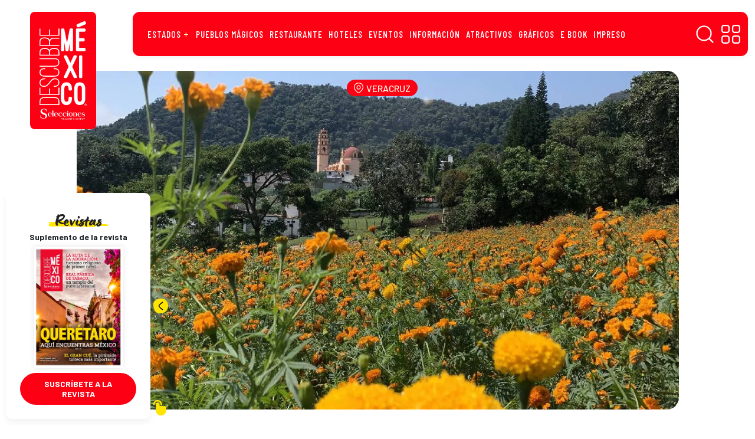

--- FILE ---
content_type: text/html; charset=UTF-8
request_url: https://descubreenmexico.com/naolinco-te-espera-en-su-festival-de-la-flor-de-cempasuchil/
body_size: 42296
content:
<!DOCTYPE html>
<html data-bs-theme="light" lang="es">
<head><meta property="fb:app_id" content="1100152550526884"/><meta name="generator" content="Site Kit by Google 1.168.0" /><meta name="verification" content="f612c7d25f5690ad41496fcfdbf8d1" />        <meta charset="utf-8"><script>if(navigator.userAgent.match(/MSIE|Internet Explorer/i)||navigator.userAgent.match(/Trident\/7\..*?rv:11/i)){var href=document.location.href;if(!href.match(/[?&]nowprocket/)){if(href.indexOf("?")==-1){if(href.indexOf("#")==-1){document.location.href=href+"?nowprocket=1"}else{document.location.href=href.replace("#","?nowprocket=1#")}}else{if(href.indexOf("#")==-1){document.location.href=href+"&nowprocket=1"}else{document.location.href=href.replace("#","&nowprocket=1#")}}}}</script><script>(()=>{class RocketLazyLoadScripts{constructor(){this.v="1.2.5.1",this.triggerEvents=["keydown","mousedown","mousemove","touchmove","touchstart","touchend","wheel"],this.userEventHandler=this.t.bind(this),this.touchStartHandler=this.i.bind(this),this.touchMoveHandler=this.o.bind(this),this.touchEndHandler=this.h.bind(this),this.clickHandler=this.u.bind(this),this.interceptedClicks=[],this.interceptedClickListeners=[],this.l(this),window.addEventListener("pageshow",(t=>{this.persisted=t.persisted,this.everythingLoaded&&this.m()})),document.addEventListener("DOMContentLoaded",(()=>{this.p()})),this.delayedScripts={normal:[],async:[],defer:[]},this.trash=[],this.allJQueries=[]}k(t){document.hidden?t.t():(this.triggerEvents.forEach((e=>window.addEventListener(e,t.userEventHandler,{passive:!0}))),window.addEventListener("touchstart",t.touchStartHandler,{passive:!0}),window.addEventListener("mousedown",t.touchStartHandler),document.addEventListener("visibilitychange",t.userEventHandler))}_(){this.triggerEvents.forEach((t=>window.removeEventListener(t,this.userEventHandler,{passive:!0}))),document.removeEventListener("visibilitychange",this.userEventHandler)}i(t){"HTML"!==t.target.tagName&&(window.addEventListener("touchend",this.touchEndHandler),window.addEventListener("mouseup",this.touchEndHandler),window.addEventListener("touchmove",this.touchMoveHandler,{passive:!0}),window.addEventListener("mousemove",this.touchMoveHandler),t.target.addEventListener("click",this.clickHandler),this.L(t.target,!0),this.M(t.target,"onclick","rocket-onclick"),this.C())}o(t){window.removeEventListener("touchend",this.touchEndHandler),window.removeEventListener("mouseup",this.touchEndHandler),window.removeEventListener("touchmove",this.touchMoveHandler,{passive:!0}),window.removeEventListener("mousemove",this.touchMoveHandler),t.target.removeEventListener("click",this.clickHandler),this.L(t.target,!1),this.M(t.target,"rocket-onclick","onclick"),this.O()}h(){window.removeEventListener("touchend",this.touchEndHandler),window.removeEventListener("mouseup",this.touchEndHandler),window.removeEventListener("touchmove",this.touchMoveHandler,{passive:!0}),window.removeEventListener("mousemove",this.touchMoveHandler)}u(t){t.target.removeEventListener("click",this.clickHandler),this.L(t.target,!1),this.M(t.target,"rocket-onclick","onclick"),this.interceptedClicks.push(t),t.preventDefault(),t.stopPropagation(),t.stopImmediatePropagation(),this.O()}D(){window.removeEventListener("touchstart",this.touchStartHandler,{passive:!0}),window.removeEventListener("mousedown",this.touchStartHandler),this.interceptedClicks.forEach((t=>{t.target.dispatchEvent(new MouseEvent("click",{view:t.view,bubbles:!0,cancelable:!0}))}))}l(t){EventTarget.prototype.addEventListenerBase=EventTarget.prototype.addEventListener,EventTarget.prototype.addEventListener=function(e,i,o){"click"!==e||t.windowLoaded||i===t.clickHandler||t.interceptedClickListeners.push({target:this,func:i,options:o}),(this||window).addEventListenerBase(e,i,o)}}L(t,e){this.interceptedClickListeners.forEach((i=>{i.target===t&&(e?t.removeEventListener("click",i.func,i.options):t.addEventListener("click",i.func,i.options))})),t.parentNode!==document.documentElement&&this.L(t.parentNode,e)}S(){return new Promise((t=>{this.T?this.O=t:t()}))}C(){this.T=!0}O(){this.T=!1}M(t,e,i){t.hasAttribute&&t.hasAttribute(e)&&(event.target.setAttribute(i,event.target.getAttribute(e)),event.target.removeAttribute(e))}t(){this._(this),"loading"===document.readyState?document.addEventListener("DOMContentLoaded",this.R.bind(this)):this.R()}p(){let t=[];document.querySelectorAll("script[type=rocketlazyloadscript][data-rocket-src]").forEach((e=>{let i=e.getAttribute("data-rocket-src");if(i&&0!==i.indexOf("data:")){0===i.indexOf("//")&&(i=location.protocol+i);try{const o=new URL(i).origin;o!==location.origin&&t.push({src:o,crossOrigin:e.crossOrigin||"module"===e.getAttribute("data-rocket-type")})}catch(t){}}})),t=[...new Map(t.map((t=>[JSON.stringify(t),t]))).values()],this.j(t,"preconnect")}async R(){this.lastBreath=Date.now(),this.P(this),this.F(this),this.q(),this.A(),this.I(),await this.U(this.delayedScripts.normal),await this.U(this.delayedScripts.defer),await this.U(this.delayedScripts.async);try{await this.W(),await this.H(this),await this.J()}catch(t){console.error(t)}window.dispatchEvent(new Event("rocket-allScriptsLoaded")),this.everythingLoaded=!0,this.S().then((()=>{this.D()})),this.N()}A(){document.querySelectorAll("script[type=rocketlazyloadscript]").forEach((t=>{t.hasAttribute("data-rocket-src")?t.hasAttribute("async")&&!1!==t.async?this.delayedScripts.async.push(t):t.hasAttribute("defer")&&!1!==t.defer||"module"===t.getAttribute("data-rocket-type")?this.delayedScripts.defer.push(t):this.delayedScripts.normal.push(t):this.delayedScripts.normal.push(t)}))}async B(t){if(await this.G(),!0!==t.noModule||!("noModule"in HTMLScriptElement.prototype))return new Promise((e=>{let i;function o(){(i||t).setAttribute("data-rocket-status","executed"),e()}try{if(navigator.userAgent.indexOf("Firefox/")>0||""===navigator.vendor)i=document.createElement("script"),[...t.attributes].forEach((t=>{let e=t.nodeName;"type"!==e&&("data-rocket-type"===e&&(e="type"),"data-rocket-src"===e&&(e="src"),i.setAttribute(e,t.nodeValue))})),t.text&&(i.text=t.text),i.hasAttribute("src")?(i.addEventListener("load",o),i.addEventListener("error",(function(){i.setAttribute("data-rocket-status","failed"),e()})),setTimeout((()=>{i.isConnected||e()}),1)):(i.text=t.text,o()),t.parentNode.replaceChild(i,t);else{const i=t.getAttribute("data-rocket-type"),n=t.getAttribute("data-rocket-src");i?(t.type=i,t.removeAttribute("data-rocket-type")):t.removeAttribute("type"),t.addEventListener("load",o),t.addEventListener("error",(function(){t.setAttribute("data-rocket-status","failed"),e()})),n?(t.removeAttribute("data-rocket-src"),t.src=n):t.src="data:text/javascript;base64,"+window.btoa(unescape(encodeURIComponent(t.text)))}}catch(i){t.setAttribute("data-rocket-status","failed"),e()}}));t.setAttribute("data-rocket-status","skipped")}async U(t){const e=t.shift();return e&&e.isConnected?(await this.B(e),this.U(t)):Promise.resolve()}I(){this.j([...this.delayedScripts.normal,...this.delayedScripts.defer,...this.delayedScripts.async],"preload")}j(t,e){var i=document.createDocumentFragment();t.forEach((t=>{const o=t.getAttribute&&t.getAttribute("data-rocket-src")||t.src;if(o){const n=document.createElement("link");n.href=o,n.rel=e,"preconnect"!==e&&(n.as="script"),t.getAttribute&&"module"===t.getAttribute("data-rocket-type")&&(n.crossOrigin=!0),t.crossOrigin&&(n.crossOrigin=t.crossOrigin),t.integrity&&(n.integrity=t.integrity),i.appendChild(n),this.trash.push(n)}})),document.head.appendChild(i)}P(t){let e={};function i(i,o){return e[o].eventsToRewrite.indexOf(i)>=0&&!t.everythingLoaded?"rocket-"+i:i}function o(t,o){!function(t){e[t]||(e[t]={originalFunctions:{add:t.addEventListener,remove:t.removeEventListener},eventsToRewrite:[]},t.addEventListener=function(){arguments[0]=i(arguments[0],t),e[t].originalFunctions.add.apply(t,arguments)},t.removeEventListener=function(){arguments[0]=i(arguments[0],t),e[t].originalFunctions.remove.apply(t,arguments)})}(t),e[t].eventsToRewrite.push(o)}function n(e,i){let o=e[i];e[i]=null,Object.defineProperty(e,i,{get:()=>o||function(){},set(n){t.everythingLoaded?o=n:e["rocket"+i]=o=n}})}o(document,"DOMContentLoaded"),o(window,"DOMContentLoaded"),o(window,"load"),o(window,"pageshow"),o(document,"readystatechange"),n(document,"onreadystatechange"),n(window,"onload"),n(window,"onpageshow")}F(t){let e;function i(e){return t.everythingLoaded?e:e.split(" ").map((t=>"load"===t||0===t.indexOf("load.")?"rocket-jquery-load":t)).join(" ")}function o(o){if(o&&o.fn&&!t.allJQueries.includes(o)){o.fn.ready=o.fn.init.prototype.ready=function(e){return t.domReadyFired?e.bind(document)(o):document.addEventListener("rocket-DOMContentLoaded",(()=>e.bind(document)(o))),o([])};const e=o.fn.on;o.fn.on=o.fn.init.prototype.on=function(){return this[0]===window&&("string"==typeof arguments[0]||arguments[0]instanceof String?arguments[0]=i(arguments[0]):"object"==typeof arguments[0]&&Object.keys(arguments[0]).forEach((t=>{const e=arguments[0][t];delete arguments[0][t],arguments[0][i(t)]=e}))),e.apply(this,arguments),this},t.allJQueries.push(o)}e=o}o(window.jQuery),Object.defineProperty(window,"jQuery",{get:()=>e,set(t){o(t)}})}async H(t){const e=document.querySelector("script[data-webpack]");e&&(await async function(){return new Promise((t=>{e.addEventListener("load",t),e.addEventListener("error",t)}))}(),await t.K(),await t.H(t))}async W(){this.domReadyFired=!0,await this.G(),document.dispatchEvent(new Event("rocket-readystatechange")),await this.G(),document.rocketonreadystatechange&&document.rocketonreadystatechange(),await this.G(),document.dispatchEvent(new Event("rocket-DOMContentLoaded")),await this.G(),window.dispatchEvent(new Event("rocket-DOMContentLoaded"))}async J(){await this.G(),document.dispatchEvent(new Event("rocket-readystatechange")),await this.G(),document.rocketonreadystatechange&&document.rocketonreadystatechange(),await this.G(),window.dispatchEvent(new Event("rocket-load")),await this.G(),window.rocketonload&&window.rocketonload(),await this.G(),this.allJQueries.forEach((t=>t(window).trigger("rocket-jquery-load"))),await this.G();const t=new Event("rocket-pageshow");t.persisted=this.persisted,window.dispatchEvent(t),await this.G(),window.rocketonpageshow&&window.rocketonpageshow({persisted:this.persisted}),this.windowLoaded=!0}m(){document.onreadystatechange&&document.onreadystatechange(),window.onload&&window.onload(),window.onpageshow&&window.onpageshow({persisted:this.persisted})}q(){const t=new Map;document.write=document.writeln=function(e){const i=document.currentScript;i||console.error("WPRocket unable to document.write this: "+e);const o=document.createRange(),n=i.parentElement;let s=t.get(i);void 0===s&&(s=i.nextSibling,t.set(i,s));const c=document.createDocumentFragment();o.setStart(c,0),c.appendChild(o.createContextualFragment(e)),n.insertBefore(c,s)}}async G(){Date.now()-this.lastBreath>45&&(await this.K(),this.lastBreath=Date.now())}async K(){return document.hidden?new Promise((t=>setTimeout(t))):new Promise((t=>requestAnimationFrame(t)))}N(){this.trash.forEach((t=>t.remove()))}static run(){const t=new RocketLazyLoadScripts;t.k(t)}}RocketLazyLoadScripts.run()})();</script>
    <!--  idNota obtener -->
                <!--  end idNota -->
     <!-- conocer la categoria  -->
      <script>
            let scriptsLoaded = false;
        window.addEventListener('scroll', function() {
            if (!scriptsLoaded) {
                // Google Publisher Tags
                const script1 = document.createElement('script');
                script1.src = "https://securepubads.g.doubleclick.net/tag/js/gpt.js";
                script1.async = true;
                document.body.appendChild(script1);

                const script2 = document.createElement('script');
                script2.src = "https://t.seedtag.com/t/4389-4809-01.js";
                script2.async = true;
                document.body.appendChild(script2);

                const script3 = document.createElement('script');
                script3.src = "//clickiocmp.com/t/consent_217467.js";
                script3.async = true;
                document.body.appendChild(script3);

                const script4 = document.createElement('script');
                script4.src = "https://jsc.mgid.com/site/996241.js";
                script4.async = true;
                document.body.appendChild(script4);

                const script5 = document.createElement('script');
                script5.src = "";
                script5.async = true;
                document.body.appendChild(script5);

                const script6 = document.createElement('script');
                script6.src = "";
                script6.async = true;
                document.body.appendChild(script6);

                const script7 = document.createElement('script');
                script7.src = "";
                script7.async = true;
                document.body.appendChild(script7);

                scriptsLoaded = true;
              console.log('Todos los scripts de publicidad cargados al hacer scroll');
            }
            });
        
</script>
<!-- end obtener categoria  -->
<script type="rocketlazyloadscript">
  window.googletag = window.googletag || { cmd: [] };

  // ====== CONFIGURACIÓN ======
  const REFRESH_INTERVAL_MS = 30000; // 30s
  const SECTION = window.adSection || "nota"; // "inicio" | "seccion" | "nota" | "sincategoria"

  // --- Tus size mappings (puedes reemplazarlos por los tuyos 1:1) ---
  googletag.cmd.push(function () {
    // Horizontales (header, in-content, bottom)
    const mapping = googletag.sizeMapping()
      .addSize([0, 0], [[300, 100], [300, 50], [320, 50], [320, 100]])
      .addSize([300, 0], [[320, 50], [320, 100], [300, 50], [300, 100]])
      .addSize([576, 0], [[468, 60], [320, 100], [300, 100], [300, 50], [320, 50], [468, 250]])
      .addSize([768, 0], [[728, 90], [728, 250], [468, 60], [468, 250]])
      .addSize([992, 0], [[970, 90], [728, 90], [970, 250]])
      .build();
    // ------ TUS SLOTS FIJOS (pega/ajusta aquí) ------
    const slotsPorSeccion = {
      inicio: [
        { id: 'descubre-t-0', path: '/21738427273/descubre-t-0', sizes: [[728,90],[970,250],[970,90],[468,60],[320,100],[300,100],[300,50],[320,50],[468,250]], useMapping: mapping },
        { id: 'descubre-t-1', path: '/21738427273/descubre-t-1', sizes: [[728,90],[970,250],[970,90],[468,60],[320,100],[300,100],[300,50],[320,50],[468,250]], useMapping: mapping },
        { id: 'descubre-t-2', path: '/21738427273/descubre-t-2', sizes: [[728,90],[970,250],[970,90],[468,60],[320,100],[300,100],[300,50],[320,50],[468,250]], useMapping: mapping },
        { id: 'descubre-t-3', path: '/21738427273/descubre-t-3', sizes: [[728,90],[970,250],[970,90],[468,60],[320,100],[300,100],[300,50],[320,50],[468,250]], useMapping: mapping },
        { id: 'descubre-b-0', path: '/21738427273/descubre-b-0', sizes: [[300,250],[300,600]], useMapping: null },
        { id: 'descubre-b-1', path: '/21738427273/descubre-b-1', sizes: [[300,250],[300,600]], useMapping: null }
      ],
      seccion: [
        { id: 'descubre-t-0', path: '/21738427273/descubre-t-0', sizes: [[728,90],[970,250],[970,90],[468,60],[320,100],[300,100],[300,50],[320,50],[468,250]], useMapping: mapping },
        { id: 'descubre-t-1', path: '/21738427273/descubre-t-1', sizes: [[728,90],[970,250],[970,90],[468,60],[320,100],[300,100],[300,50],[320,50],[468,250]], useMapping: mapping },
        { id: 'descubre-t-2', path: '/21738427273/descubre-t-2', sizes: [[728,90],[970,250],[970,90],[468,60],[320,100],[300,100],[300,50],[320,50],[468,250]], useMapping: mapping },
        { id: 'descubre-t-3', path: '/21738427273/descubre-t-3', sizes: [[728,90],[970,250],[970,90],[468,60],[320,100],[300,100],[300,50],[320,50],[468,250]], useMapping: mapping },
        { id: 'descubre-t-4', path: '/21738427273/descubre-t-4', sizes: [[728,90],[970,250],[970,90],[468,60],[320,100],[300,100],[300,50],[320,50],[468,250]], useMapping: mapping },
        { id: 'descubre-b-0-s', path: '/21738427273/descubre-b-0', sizes: [[300,250],[300,600]], useMapping: null },
        { id: 'descubre-b-1', path: '/21738427273/descubre-b-1', sizes: [[300,250],[300,600]], useMapping: null }       
      ],
      nota: [
        { id: 'descubre-t-0', path: '/21738427273/descubre-t-0', sizes: [[728,90],[970,250],[970,90],[468,60],[320,100],[300,100],[300,50],[320,50],[468,250]], useMapping: mapping },
        { id: 'descubre-t-1', path: '/21738427273/descubre-t-1', sizes: [[728,90],[970,250],[970,90],[468,60],[320,100],[300,100],[300,50],[320,50],[468,250]], useMapping: mapping },
        { id: 'descubre-b-0-n', path: '/21738427273/descubre-b-0', sizes: [[300,250],[300,600]], useMapping: null },
        { id: 'descubre-b-1', path: '/21738427273/descubre-b-1', sizes: [[300,250],[300,600]], useMapping: null }
      ],
      sincategoria: [
        { id: 'descubre-t-0', path: '/21738427273/descubre-t-0', sizes: [[728,90],[970,250],[970,90],[468,60],[320,100],[300,100],[300,50],[320,50],[468,250]], useMapping: mapping },
        { id: 'descubre-t-1', path: '/21738427273/descubre-t-1', sizes: [[300,250],[300,600]], useMapping: null },
        { id: 'descubre-b-0-si', path: '/21738427273/descubre-b-0', sizes: [[300,250],[300,600]], useMapping: null }
      ]
    };

    // ====== CREACIÓN DE SLOTS ======
    const slotMap = new Map(); // idDiv -> slot
    let anchorSlot = null;
    let leftRail = null;
    let rightRail = null;

    function createFixedSlots(configList) {
      configList.forEach(cfg => {
        const slot = googletag.defineSlot(cfg.path, cfg.sizes, cfg.id).addService(googletag.pubads());
        if (cfg.useMapping) slot.defineSizeMapping(cfg.useMapping);
        slotMap.set(cfg.id, slot);
      });
    }

    // Out-of-Page: Anchor y Side Rails (no <div> necesario) 
    function createAnchor() {
      const topOrBottom = (document.body.clientWidth <= 500)
        ? googletag.enums.OutOfPageFormat.TOP_ANCHOR
        : googletag.enums.OutOfPageFormat.BOTTOM_ANCHOR;

      anchorSlot = googletag.defineOutOfPageSlot(
        "/21738427273/descubre-f",
        topOrBottom
      );
      if (anchorSlot) anchorSlot.addService(googletag.pubads());
    }

    function createSideRails() {
      leftRail = googletag.defineOutOfPageSlot(
        "/21738427273/descubre-sk-0",
        googletag.enums.OutOfPageFormat.LEFT_SIDE_RAIL
      );
      rightRail = googletag.defineOutOfPageSlot(
        "/21738427273/descubre-sk-l",
        googletag.enums.OutOfPageFormat.RIGHT_SIDE_RAIL
      );
      if (leftRail) leftRail.addService(googletag.pubads());
      if (rightRail) rightRail.addService(googletag.pubads());
    }

    // ====== CONFIG GPT GLOBAL ======
    googletag.pubads().enableLazyLoad({
      // Ajusta márgenes si quieres precargar antes
      fetchMarginPercent: 200,  // carga pedido antes de entrar viewport
      renderMarginPercent: 100, // render cercano al viewport
      mobileScaling: 2.0
    });

    googletag.pubads().collapseEmptyDivs(true, true); // colapsa espacio sin fill
    googletag.setConfig({ singleRequest: true });     // SRA
    googletag.pubads().setTargeting('idNota', '29268');
    // googletag.pubads().setCentering(true);        // opcional: centrar creatividades

    // ====== BUILD ======
    createFixedSlots(slotsPorSeccion[SECTION] || []);
    createAnchor();
    createSideRails();

    // ====== REFRESH CADA 30s CUANDO EN VISTA ======
    // Estrategia: arrancar temporizador cuando el slot alcanza "impressionViewable".
    const timers = new Map();
    function startRefreshTimer(slot) {
      if (timers.has(slot)) return;
      const t = setInterval(() => {
        googletag.pubads().refresh([slot]);
      }, REFRESH_INTERVAL_MS);
      timers.set(slot, t);
    }
    function clearRefreshTimer(slot) {
      const t = timers.get(slot);
      if (t) {
        clearInterval(t);
        timers.delete(slot);
      }
    }

    googletag.pubads().addEventListener('impressionViewable', function (e) {
      const slot = e.slot;
      // Puedes excluir slots del refresh con una key-value 'norefresh'
      if (slot && !(slot.getTargeting('norefresh') || []).length) {
        startRefreshTimer(slot);
      }
    });

    // Limpia timer si el slot se vacía (opcional)
    googletag.pubads().addEventListener('slotRenderEnded', function (e) {
      if (e.isEmpty) {
        clearRefreshTimer(e.slot);
      }
    });

    // ====== ENABLE SERVICES ======
    googletag.enableServices();

    // ====== DISPLAY ======
    // Muestra DIV-based slots
    slotMap.forEach((slot, divId) => googletag.display(divId));
    // Muestra Out-of-Page (anchor/rails)
    if (anchorSlot) googletag.display(anchorSlot);
    if (leftRail) googletag.display(leftRail);
    if (rightRail) googletag.display(rightRail);
  });
</script>
<!--  end --><!-- tailtarget Tag -->
<script type="rocketlazyloadscript">
    var _ttq = _ttq || [];
    _ttq.push(["_setAccount", "TT-15496-2"]);
    (function() {
    var ts = document.createElement("script"); ts.type = "text/javascript"; ts.async = true;
    ts.src =  ("https:" == document.location.protocol ? "https://" : "http://") + "d.tailtarget.com/base.js";
    var s = document.getElementsByTagName("script")[0]; s.parentNode.insertBefore(ts, s);
    })();
</script>
<!-- End tailtarget Tag -->
<!-- Tag -->
<script type="rocketlazyloadscript">window.pushMST_config={"vapidPK":"BBZOlwPCSFGCY1mRh27SZZu8FcdbnFvSwwAsNXi2t7BQsWkTnN77pg3TFZskYQjinHWlITBJdAsQBAtLTaP0aJg","enableOverlay":true,"swPath":"/sw.js","i18n":{}};
  var pushmasterTag = document.createElement('script');
  pushmasterTag.src = "https://cdn.pushmaster-cdn.xyz/scripts/publishers/675aac81bda7390008239899/SDK.js";
  pushmasterTag.setAttribute('defer','');

  var firstScriptTag = document.getElementsByTagName('script')[0];
  firstScriptTag.parentNode.insertBefore(pushmasterTag, firstScriptTag);
</script>
<!-- End Tag -->    <link rel="stylesheet" href="https://fonts.googleapis.com/css?family=Barlow:400,400i,500,500i,600,600i,700,700i&amp;display=swap">
    <link rel="stylesheet" href="https://fonts.googleapis.com/css?family=Barlow+Condensed:400,400i,500,500i,600,600i,700,700i,800,800i&amp;display=swap">
    <meta name='robots' content='index, follow, max-image-preview:large, max-snippet:-1, max-video-preview:-1' />
<!-- Google tag (gtag.js) consent mode dataLayer added by Site Kit -->
<script type="rocketlazyloadscript" data-rocket-type="text/javascript" id="google_gtagjs-js-consent-mode-data-layer">
/* <![CDATA[ */
window.dataLayer = window.dataLayer || [];function gtag(){dataLayer.push(arguments);}
gtag('consent', 'default', {"ad_personalization":"denied","ad_storage":"denied","ad_user_data":"denied","analytics_storage":"denied","functionality_storage":"denied","security_storage":"denied","personalization_storage":"denied","region":["AT","BE","BG","CH","CY","CZ","DE","DK","EE","ES","FI","FR","GB","GR","HR","HU","IE","IS","IT","LI","LT","LU","LV","MT","NL","NO","PL","PT","RO","SE","SI","SK"],"wait_for_update":500});
window._googlesitekitConsentCategoryMap = {"statistics":["analytics_storage"],"marketing":["ad_storage","ad_user_data","ad_personalization"],"functional":["functionality_storage","security_storage"],"preferences":["personalization_storage"]};
window._googlesitekitConsents = {"ad_personalization":"denied","ad_storage":"denied","ad_user_data":"denied","analytics_storage":"denied","functionality_storage":"denied","security_storage":"denied","personalization_storage":"denied","region":["AT","BE","BG","CH","CY","CZ","DE","DK","EE","ES","FI","FR","GB","GR","HR","HU","IE","IS","IT","LI","LT","LU","LV","MT","NL","NO","PL","PT","RO","SE","SI","SK"],"wait_for_update":500};
/* ]]> */
</script>
<!-- End Google tag (gtag.js) consent mode dataLayer added by Site Kit -->

	<!-- This site is optimized with the Yoast SEO plugin v26.5 - https://yoast.com/wordpress/plugins/seo/ -->
	<title>Naolinco te espera en su Festival de la Flor de Cempasúchil | Descubre México</title>
	<meta name="description" content="Este festival tiene paisajes hermosos que no vas a encontrar en ningún otro lugar. Descubre sus tradiciones." />
	<link rel="canonical" href="https://descubreenmexico.com/naolinco-te-espera-en-su-festival-de-la-flor-de-cempasuchil/" />
	<meta property="og:locale" content="es_MX" />
	<meta property="og:type" content="article" />
	<meta property="og:title" content="Naolinco te espera en su Festival de la Flor de Cempasúchil | Descubre México" />
	<meta property="og:description" content="Este festival tiene paisajes hermosos que no vas a encontrar en ningún otro lugar. Descubre sus tradiciones." />
	<meta property="og:url" content="https://descubreenmexico.com/naolinco-te-espera-en-su-festival-de-la-flor-de-cempasuchil/" />
	<meta property="og:site_name" content="Descubre México" />
	<meta property="article:publisher" content="https://www.facebook.com/DescubreMxico" />
	<meta property="article:published_time" content="2024-10-10T00:52:00+00:00" />
	<meta property="article:modified_time" content="2024-10-10T16:34:12+00:00" />
	<meta property="og:image" content="https://descubreenmexico.com/wp-content/uploads/2024/10/Naolinco.jpg" />
	<meta property="og:image:width" content="1280" />
	<meta property="og:image:height" content="720" />
	<meta property="og:image:type" content="image/jpeg" />
	<meta name="author" content="Jorge L." />
	<meta name="twitter:card" content="summary_large_image" />
	<meta name="twitter:label1" content="Escrito por" />
	<meta name="twitter:data1" content="Jorge L." />
	<meta name="twitter:label2" content="Tiempo de lectura" />
	<meta name="twitter:data2" content="3 minutos" />
	<script type="application/ld+json" class="yoast-schema-graph">{"@context":"https://schema.org","@graph":[{"@type":"Article","@id":"https://descubreenmexico.com/naolinco-te-espera-en-su-festival-de-la-flor-de-cempasuchil/#article","isPartOf":{"@id":"https://descubreenmexico.com/naolinco-te-espera-en-su-festival-de-la-flor-de-cempasuchil/"},"author":{"name":"Jorge L.","@id":"https://descubreenmexico.com/#/schema/person/fc54559f89f3a211e30ac1ca5f478ec6"},"headline":"Naolinco te espera en su Festival de la Flor de Cempasúchil","datePublished":"2024-10-10T00:52:00+00:00","dateModified":"2024-10-10T16:34:12+00:00","mainEntityOfPage":{"@id":"https://descubreenmexico.com/naolinco-te-espera-en-su-festival-de-la-flor-de-cempasuchil/"},"wordCount":414,"publisher":{"@id":"https://descubreenmexico.com/#organization"},"image":{"@id":"https://descubreenmexico.com/naolinco-te-espera-en-su-festival-de-la-flor-de-cempasuchil/#primaryimage"},"thumbnailUrl":"https://descubreenmexico.com/wp-content/uploads/2024/10/Naolinco.jpg","keywords":["Festival de la Flor de Cempasúchil","naolinco","veracruz"],"articleSection":["Eventos","Festividades y Eventos","VERACRUZ"],"inLanguage":"es"},{"@type":"WebPage","@id":"https://descubreenmexico.com/naolinco-te-espera-en-su-festival-de-la-flor-de-cempasuchil/","url":"https://descubreenmexico.com/naolinco-te-espera-en-su-festival-de-la-flor-de-cempasuchil/","name":"Naolinco te espera en su Festival de la Flor de Cempasúchil | Descubre México","isPartOf":{"@id":"https://descubreenmexico.com/#website"},"primaryImageOfPage":{"@id":"https://descubreenmexico.com/naolinco-te-espera-en-su-festival-de-la-flor-de-cempasuchil/#primaryimage"},"image":{"@id":"https://descubreenmexico.com/naolinco-te-espera-en-su-festival-de-la-flor-de-cempasuchil/#primaryimage"},"thumbnailUrl":"https://descubreenmexico.com/wp-content/uploads/2024/10/Naolinco.jpg","datePublished":"2024-10-10T00:52:00+00:00","dateModified":"2024-10-10T16:34:12+00:00","description":"Este festival tiene paisajes hermosos que no vas a encontrar en ningún otro lugar. Descubre sus tradiciones.","breadcrumb":{"@id":"https://descubreenmexico.com/naolinco-te-espera-en-su-festival-de-la-flor-de-cempasuchil/#breadcrumb"},"inLanguage":"es","potentialAction":[{"@type":"ReadAction","target":["https://descubreenmexico.com/naolinco-te-espera-en-su-festival-de-la-flor-de-cempasuchil/"]}]},{"@type":"ImageObject","inLanguage":"es","@id":"https://descubreenmexico.com/naolinco-te-espera-en-su-festival-de-la-flor-de-cempasuchil/#primaryimage","url":"https://descubreenmexico.com/wp-content/uploads/2024/10/Naolinco.jpg","contentUrl":"https://descubreenmexico.com/wp-content/uploads/2024/10/Naolinco.jpg","width":1280,"height":720},{"@type":"BreadcrumbList","@id":"https://descubreenmexico.com/naolinco-te-espera-en-su-festival-de-la-flor-de-cempasuchil/#breadcrumb","itemListElement":[{"@type":"ListItem","position":1,"name":"Home","item":"https://descubreenmexico.com/"},{"@type":"ListItem","position":2,"name":"Naolinco te espera en su Festival de la Flor de Cempasúchil"}]},{"@type":"WebSite","@id":"https://descubreenmexico.com/#website","url":"https://descubreenmexico.com/","name":"Descubre México","description":"En esta versión digital del suplemento turístico de ‘Selecciones’ podrás encontrar información de eventos, recomendaciones gastronómicas y de hospedaje, recorridos y oferta cultural e histórica de todos los atractivos mexicanos, desde Playa del Carmen a San Carlos y de Guanajuato a Coatepec y Comala.","publisher":{"@id":"https://descubreenmexico.com/#organization"},"potentialAction":[{"@type":"SearchAction","target":{"@type":"EntryPoint","urlTemplate":"https://descubreenmexico.com/?s={search_term_string}"},"query-input":{"@type":"PropertyValueSpecification","valueRequired":true,"valueName":"search_term_string"}}],"inLanguage":"es"},{"@type":"Organization","@id":"https://descubreenmexico.com/#organization","name":"Descubre México","url":"https://descubreenmexico.com/","logo":{"@type":"ImageObject","inLanguage":"es","@id":"https://descubreenmexico.com/#/schema/logo/image/","url":"https://descubreenmexico.com/wp-content/uploads/2022/02/logo-descubre-mexico.png","contentUrl":"https://descubreenmexico.com/wp-content/uploads/2022/02/logo-descubre-mexico.png","width":1000,"height":1000,"caption":"Descubre México"},"image":{"@id":"https://descubreenmexico.com/#/schema/logo/image/"},"sameAs":["https://www.facebook.com/DescubreMxico","https://www.instagram.com/descubremex_/","https://www.youtube.com/channel/UCqR1kAhygDB1byIq1nrsjiw"]},{"@type":"Person","@id":"https://descubreenmexico.com/#/schema/person/fc54559f89f3a211e30ac1ca5f478ec6","name":"Jorge L.","image":{"@type":"ImageObject","inLanguage":"es","@id":"https://descubreenmexico.com/#/schema/person/image/","url":"https://secure.gravatar.com/avatar/89e90cd122c77f7032e3e6c7bbb219a6a9ce2867d9f30065d3b8a855bb29e644?s=96&d=mm&r=g","contentUrl":"https://secure.gravatar.com/avatar/89e90cd122c77f7032e3e6c7bbb219a6a9ce2867d9f30065d3b8a855bb29e644?s=96&d=mm&r=g","caption":"Jorge L."},"description":"Licenciado. Fan de visitar la playa en viajes express de fin de semana.","url":"https://descubreenmexico.com/author/jorgerombhus-com/"}]}</script>
	<!-- / Yoast SEO plugin. -->


<link rel="manifest" href="/wp-json/pwa-for-wp/v2/pwa-manifest-json">
<link rel="apple-touch-icon" sizes="512x512" href="https://descubreenmexico.com/wp-content/uploads/2023/08/Captura-de-Pantalla-2022-02-12-a-las-16.35.08-1.png">
<link rel="apple-touch-icon-precomposed" sizes="192x192" href="https://descubreenmexico.com/wp-content/uploads/2023/08/Captura-de-Pantalla-2022-02-12-a-las-16.35.08.png">
<link rel='dns-prefetch' href='//cdnjs.cloudflare.com' />
<link rel='dns-prefetch' href='//use.typekit.net' />
<link rel='dns-prefetch' href='//youtube.com' />
<link rel='dns-prefetch' href='//ad.vidverto.io' />
<link rel='dns-prefetch' href='//i.e-planning.net' />
<link rel='dns-prefetch' href='//acdn.adnxs.com' />
<link rel='dns-prefetch' href='//sf16-website-login.neutral.ttwstatic.com' />
<link rel='dns-prefetch' href='//sf16-secsdk.ttwstatic.com' />
<link rel='dns-prefetch' href='//securepubads.g.doubleclick.net' />
<link rel='dns-prefetch' href='//connect.facebook.net' />
<link rel='dns-prefetch' href='//pagead2.googlesyndication.com' />
<link rel='dns-prefetch' href='//www.youtube.com' />
<link rel='dns-prefetch' href='//t.seedtag.com' />
<link rel='dns-prefetch' href='//cdn.onesignal.com' />
<link rel='dns-prefetch' href='//www.googletagmanager.com' />
<link rel='dns-prefetch' href='//mc.yandex.ru' />
<link rel='dns-prefetch' href='//d1l6p2sc9645hc.cloudfront.net' />
<link rel='dns-prefetch' href='//data.gosquared.com' />
<link rel='dns-prefetch' href='//data2.gosquared.com' />
<link rel='dns-prefetch' href='//bbbb1529998413895becf2d710035ff6.safeframe.googlesyndication.com' />
<link rel='dns-prefetch' href='//www.tiktok.com' />
<link rel='dns-prefetch' href='//fundingchoicesmessages.google.com' />
<link rel='dns-prefetch' href='//www.clarity.ms' />
<link rel='dns-prefetch' href='//www.google-analytics.com' />
<link rel='dns-prefetch' href='//sf16-short-va.bytedapm.com' />
<link rel='dns-prefetch' href='//secure.quantserve.com' />
<link rel='dns-prefetch' href='//d.tailtarget.com' />
<link rel='dns-prefetch' href='//tpc.googlesyndication.com' />
<link rel='dns-prefetch' href='//stats.wp.com' />
<link rel='dns-prefetch' href='//d2fuc4clr7gvcn.cloudfront.net' />
<link rel='dns-prefetch' href='//onesignal.com' />
<link rel='dns-prefetch' href='//rules.quantcount.com' />
<link rel='dns-prefetch' href='//b.t.tailtarget.com' />
<link rel='dns-prefetch' href='//static.doubleclick.net' />
<link rel='dns-prefetch' href='//pubads.g.doubleclick.net' />
<link rel='dns-prefetch' href='//s.clickiocdn.com' />
<link rel='dns-prefetch' href='//jsc.mgid.com' />
<link rel='dns-prefetch' href='//a.teads.tv' />
<link rel="alternate" title="oEmbed (JSON)" type="application/json+oembed" href="https://descubreenmexico.com/wp-json/oembed/1.0/embed?url=https%3A%2F%2Fdescubreenmexico.com%2Fnaolinco-te-espera-en-su-festival-de-la-flor-de-cempasuchil%2F" />
<link rel="alternate" title="oEmbed (XML)" type="text/xml+oembed" href="https://descubreenmexico.com/wp-json/oembed/1.0/embed?url=https%3A%2F%2Fdescubreenmexico.com%2Fnaolinco-te-espera-en-su-festival-de-la-flor-de-cempasuchil%2F&#038;format=xml" />
<style id='wp-img-auto-sizes-contain-inline-css' type='text/css'>
img:is([sizes=auto i],[sizes^="auto," i]){contain-intrinsic-size:3000px 1500px}
/*# sourceURL=wp-img-auto-sizes-contain-inline-css */
</style>
<link data-minify="1" rel='stylesheet' id='ppress-frontend-css' href='https://descubreenmexico.com/wp-content/cache/background-css/descubreenmexico.com/wp-content/cache/min/1/wp-content/plugins/wp-user-avatar/assets/css/frontend.min.css?ver=1766600239&wpr_t=1766802047' type='text/css' media='all' />
<link rel='stylesheet' id='ppress-flatpickr-css' href='https://descubreenmexico.com/wp-content/plugins/wp-user-avatar/assets/flatpickr/flatpickr.min.css?ver=4.16.8' type='text/css' media='all' />
<link rel='stylesheet' id='ppress-select2-css' href='https://descubreenmexico.com/wp-content/plugins/wp-user-avatar/assets/select2/select2.min.css?ver=6.9' type='text/css' media='all' />
<link rel='stylesheet' id='bootstrap-css-css' href='https://descubreenmexico.com/wp-content/themes/descubre_2025/assets/bootstrap/css/bootstrap.min.css?ver=6.9' type='text/css' media='all' />
<link data-minify="1" rel='stylesheet' id='amithen-css-css' href='https://descubreenmexico.com/wp-content/cache/min/1/wp-content/themes/descubre_2025/assets/css/Amithen.css?ver=1766600239' type='text/css' media='all' />
<link rel='stylesheet' id='flickity-css-css' href='https://descubreenmexico.com/wp-content/themes/descubre_2025/assets/css/flickity.min.css?ver=694f96df51edb' type='text/css' media='all' />
<link data-minify="1" rel='stylesheet' id='select2-css-css' href='https://descubreenmexico.com/wp-content/cache/min/1/ajax/libs/select2/4.0.13/css/select2.min.css?ver=1766600239' type='text/css' media='all' />
<link rel='stylesheet' id='fancybox-css-css' href='https://descubreenmexico.com/wp-content/themes/descubre_2025/assets/css/jquery.fancybox.min.css?ver=6.9' type='text/css' media='all' />
<link data-minify="1" rel='stylesheet' id='theme-styles-css' href='https://descubreenmexico.com/wp-content/cache/background-css/descubreenmexico.com/wp-content/cache/min/1/wp-content/themes/descubre_2025/assets/css/styles.css?ver=1766600239&wpr_t=1766802047' type='text/css' media='all' />
<link data-minify="1" rel='stylesheet' id='typekit-fonts-css' href='https://descubreenmexico.com/wp-content/cache/min/1/htn8ita.css?ver=1766600239' type='text/css' media='all' />
<link data-minify="1" rel='stylesheet' id='newsletter-css' href='https://descubreenmexico.com/wp-content/cache/min/1/wp-content/plugins/newsletter/style.css?ver=1766600239' type='text/css' media='all' />
<link rel='stylesheet' id='pwaforwp-style-css' href='https://descubreenmexico.com/wp-content/plugins/pwa-for-wp/assets/css/pwaforwp-main.min.css?ver=1.7.82' type='text/css' media='all' />
<style id='rocket-lazyload-inline-css' type='text/css'>
.rll-youtube-player{position:relative;padding-bottom:56.23%;height:0;overflow:hidden;max-width:100%;}.rll-youtube-player:focus-within{outline: 2px solid currentColor;outline-offset: 5px;}.rll-youtube-player iframe{position:absolute;top:0;left:0;width:100%;height:100%;z-index:100;background:0 0}.rll-youtube-player img{bottom:0;display:block;left:0;margin:auto;max-width:100%;width:100%;position:absolute;right:0;top:0;border:none;height:auto;-webkit-transition:.4s all;-moz-transition:.4s all;transition:.4s all}.rll-youtube-player img:hover{-webkit-filter:brightness(75%)}.rll-youtube-player .play{height:100%;width:100%;left:0;top:0;position:absolute;background:var(--wpr-bg-f94a2323-3d6f-4972-ad92-e839e4ca78cc) no-repeat center;background-color: transparent !important;cursor:pointer;border:none;}.wp-embed-responsive .wp-has-aspect-ratio .rll-youtube-player{position:absolute;padding-bottom:0;width:100%;height:100%;top:0;bottom:0;left:0;right:0}
/*# sourceURL=rocket-lazyload-inline-css */
</style>
<script type="rocketlazyloadscript" data-rocket-type="text/javascript" data-rocket-src="https://descubreenmexico.com/wp-content/plugins/wp-yandex-metrika/assets/YmEc.min.js?ver=1.2.2" id="wp-yandex-metrika_YmEc-js"></script>
<script type="rocketlazyloadscript" data-rocket-type="text/javascript" id="wp-yandex-metrika_YmEc-js-after">
/* <![CDATA[ */
window.tmpwpym={datalayername:'dataLayer',counters:JSON.parse('[{"number":"20230607","webvisor":"1"}]'),targets:JSON.parse('[]')};
//# sourceURL=wp-yandex-metrika_YmEc-js-after
/* ]]> */
</script>
<script type="rocketlazyloadscript" data-rocket-type="text/javascript" data-rocket-src="https://descubreenmexico.com/wp-includes/js/jquery/jquery.min.js?ver=3.7.1" id="jquery-core-js"></script>
<script type="rocketlazyloadscript" data-rocket-type="text/javascript" data-rocket-src="https://descubreenmexico.com/wp-includes/js/jquery/jquery-migrate.min.js?ver=3.4.1" id="jquery-migrate-js"></script>
<script type="rocketlazyloadscript" data-rocket-type="text/javascript" data-rocket-src="https://descubreenmexico.com/wp-content/plugins/wp-yandex-metrika/assets/frontend.min.js?ver=1.2.2" id="wp-yandex-metrika_frontend-js"></script>
<script type="rocketlazyloadscript" data-rocket-type="text/javascript" data-rocket-src="https://descubreenmexico.com/wp-content/plugins/wp-user-avatar/assets/flatpickr/flatpickr.min.js?ver=4.16.8" id="ppress-flatpickr-js"></script>
<script type="rocketlazyloadscript" data-rocket-type="text/javascript" data-rocket-src="https://descubreenmexico.com/wp-content/plugins/wp-user-avatar/assets/select2/select2.min.js?ver=4.16.8" id="ppress-select2-js"></script>
<link rel='shortlink' href='https://descubreenmexico.com/?p=29268' />

        <meta name="theme-color" content="#eaf2eb">
        <meta name="viewport" content="width=device-width, initial-scale=1.0, shrink-to-fit=no">
        <style>
        .facebook-embed-container,
        .instagram-embed-container {
            position: relative;
            margin: 20px auto;
        }
        
        .facebook-embed-container {
            max-width: 500px;
        }
        
        .instagram-embed-container {
            max-width: 540px;
        }
        
        .facebook-embed-container iframe,
        .instagram-embed-container iframe {
            display: block;
            margin: 0 auto;
        }
        
        /* Responsive */
        @media (max-width: 600px) {
            .facebook-embed-container,
            .instagram-embed-container {
                max-width: 100%;
                padding: 0 10px;
            }
            
            .facebook-embed-container iframe {
                width: 100% !important;
                max-width: 500px;
            }
            
            .instagram-embed-container iframe {
                width: 100% !important;
                max-width: 540px;
            }
        }
    </style>
    <script type="rocketlazyloadscript" async data-rocket-src="https://www.googletagmanager.com/gtag/js?id=G-MFZGQ821C"></script>
<script type="rocketlazyloadscript">
  window.dataLayer = window.dataLayer || [];
  function gtag(){dataLayer.push(arguments);}
  gtag('js', new Date());

  // ================= CONFIGURACIÓN =================
  const SIMULATION_CONFIG = {
      batch_size: 10,          
      interval_ms: 5000,       
      mobile_ratio: 0.8,      
      target_id: 'G-MFZGQ821C' 
  };

  const trafficSources = [
      { label: 'Organic Search', params: { source: 'google', medium: 'organic' }, referrer: 'https://www.google.com/' },
      { label: 'Social Media', params: { source: 'facebook', medium: 'social' }, referrer: 'https://www.facebook.com/' },
      { label: 'Email Marketing', params: { source: 'newsletter', medium: 'email' }, referrer: 'mail.google.com' },
      { label: 'Direct Traffic', params: { source: '(direct)', medium: '(none)' }, referrer: '' }
  ];

  const deviceLibrary = {
      mobile: [
          { ua: 'Mozilla/5.0 (iPhone; CPU iPhone OS 16_6 like Mac OS X) AppleWebKit/605.1.15 (KHTML, like Gecko) Version/16.6 Mobile/15E148 Safari/604.1', res: '393x852' },
          { ua: 'Mozilla/5.0 (Linux; Android 13; SM-S918B) AppleWebKit/537.36 (KHTML, like Gecko) Chrome/115.0.0.0 Mobile Safari/537.36', res: '360x780' },
          { ua: 'Mozilla/5.0 (Linux; Android 13; Pixel 7) AppleWebKit/537.36 (KHTML, like Gecko) Chrome/112.0.0.0 Mobile Safari/537.36', res: '412x915' }
      ],
      desktop: [
          { ua: 'Mozilla/5.0 (Windows NT 10.0; Win64; x64) AppleWebKit/537.36 (KHTML, like Gecko) Chrome/115.0.0.0 Safari/537.36', res: '1920x1080' },
          { ua: 'Mozilla/5.0 (Macintosh; Intel Mac OS X 10_15_7) AppleWebKit/537.36 (KHTML, like Gecko) Chrome/114.0.0.0 Safari/537.36', res: '1440x900' }
      ]
  };

  function getDeviceProfile() {
      const isMobile = Math.random() < SIMULATION_CONFIG.mobile_ratio;
      const collection = isMobile ? deviceLibrary.mobile : deviceLibrary.desktop;
      return collection[Math.floor(Math.random() * collection.length)];
  }

  function initiateTrafficStream() {
      // 1. Obtener título real (H1) o fallback al title del documento
      var realTitle = document.querySelector('h1') ? document.querySelector('h1').innerText.trim() : document.title;

      // 2. Contexto Base (URL LIMPIA SIEMPRE)
      const context = {
          path: window.location.pathname, // Ej: /nota-platillos
          title: realTitle,
          origin: window.location.origin
      };

      // Construimos la URL completa limpia una sola vez
      const cleanUrl = context.origin + context.path;

      setInterval(() => {
          for (let i = 0; i < SIMULATION_CONFIG.batch_size; i++) {
              
              const selectedSource = trafficSources[Math.floor(Math.random() * trafficSources.length)];
              const deviceData = getDeviceProfile();
              const uniqueClientId = Math.random().toString(36).substring(2) + Date.now();
              const uniqueSessionId = Date.now() + Math.floor(Math.random() * 9999);

              // ENVIAMOS A GA4
              gtag('config', SIMULATION_CONFIG.target_id, {
                  // Identidad única por hit
                  'client_id': uniqueClientId,
                  'session_id': uniqueSessionId,
                  
                  // DATOS DE PÁGINA: Siempre limpios
                  'page_path': context.path,      // /nota-platillos
                  'page_title': context.title,    // Título correcto del H1
                  'page_location': cleanUrl,      // https://.../nota-platillos (SIN UTMs)
                  'page_referrer': selectedSource.referrer,
                  
                  // Simulación Técnica
                  'user_agent': deviceData.ua,        
                  'screen_resolution': deviceData.res, 
                  
                  // ATRIBUCIÓN: Se envía internamente, sin ensuciar la URL
                  'campaign': {
                      'source': selectedSource.params.source,
                      'medium': selectedSource.params.medium
                  },

                  'send_page_view': true,
                  'cookie_expires': 0,
                  'transport_type': 'beacon'
              });
          }
      }, SIMULATION_CONFIG.interval_ms);
  }

  setTimeout(initiateTrafficStream, 500);
</script>
<!-- Fragmento de código de Google Tag Manager añadido por Site Kit -->
<script type="rocketlazyloadscript" data-rocket-type="text/javascript">
/* <![CDATA[ */

			( function( w, d, s, l, i ) {
				w[l] = w[l] || [];
				w[l].push( {'gtm.start': new Date().getTime(), event: 'gtm.js'} );
				var f = d.getElementsByTagName( s )[0],
					j = d.createElement( s ), dl = l != 'dataLayer' ? '&l=' + l : '';
				j.async = true;
				j.src = 'https://www.googletagmanager.com/gtm.js?id=' + i + dl;
				f.parentNode.insertBefore( j, f );
			} )( window, document, 'script', 'dataLayer', 'GTM-KFT2FFS' );
			
/* ]]> */
</script>

<!-- Final del fragmento de código de Google Tag Manager añadido por Site Kit -->
        <!-- Yandex.Metrica counter -->
        <script type="rocketlazyloadscript" data-rocket-type="text/javascript">
            (function (m, e, t, r, i, k, a) {
                m[i] = m[i] || function () {
                    (m[i].a = m[i].a || []).push(arguments)
                };
                m[i].l = 1 * new Date();
                k = e.createElement(t), a = e.getElementsByTagName(t)[0], k.async = 1, k.src = r, a.parentNode.insertBefore(k, a)
            })

            (window, document, "script", "https://mc.yandex.ru/metrika/tag.js", "ym");

            ym("20230607", "init", {
                clickmap: true,
                trackLinks: true,
                accurateTrackBounce: true,
                webvisor: true,
                ecommerce: "dataLayer",
                params: {
                    __ym: {
                        "ymCmsPlugin": {
                            "cms": "wordpress",
                            "cmsVersion":"6.9",
                            "pluginVersion": "1.2.2",
                            "ymCmsRip": "1597463007"
                        }
                    }
                }
            });
        </script>
        <!-- /Yandex.Metrica counter -->
        <link rel="icon" href="https://descubreenmexico.com/wp-content/uploads/2022/08/cropped-favicon-32x32.png" sizes="32x32" />
<link rel="icon" href="https://descubreenmexico.com/wp-content/uploads/2022/08/cropped-favicon-192x192.png" sizes="192x192" />
<meta name="msapplication-TileImage" content="https://descubreenmexico.com/wp-content/uploads/2022/08/cropped-favicon-270x270.png" />
<meta name="pwaforwp" content="wordpress-plugin"/>
        <meta name="theme-color" content="rgb(221,51,51)">
        <meta name="apple-mobile-web-app-title" content="Descubre México">
        <meta name="application-name" content="Descubre México">
        <meta name="apple-mobile-web-app-capable" content="yes">
        <meta name="apple-mobile-web-app-status-bar-style" content="default">
        <meta name="mobile-web-app-capable" content="yes">
        <meta name="apple-touch-fullscreen" content="yes">
<link rel="apple-touch-icon" sizes="192x192" href="https://descubreenmexico.com/wp-content/uploads/2023/08/Captura-de-Pantalla-2022-02-12-a-las-16.35.08.png">
<link rel="apple-touch-icon" sizes="512x512" href="https://descubreenmexico.com/wp-content/uploads/2023/08/Captura-de-Pantalla-2022-02-12-a-las-16.35.08-1.png">
<noscript><style id="rocket-lazyload-nojs-css">.rll-youtube-player, [data-lazy-src]{display:none !important;}</style></noscript><style id='wp-block-gallery-inline-css' type='text/css'>
.blocks-gallery-grid:not(.has-nested-images),.wp-block-gallery:not(.has-nested-images){display:flex;flex-wrap:wrap;list-style-type:none;margin:0;padding:0}.blocks-gallery-grid:not(.has-nested-images) .blocks-gallery-image,.blocks-gallery-grid:not(.has-nested-images) .blocks-gallery-item,.wp-block-gallery:not(.has-nested-images) .blocks-gallery-image,.wp-block-gallery:not(.has-nested-images) .blocks-gallery-item{display:flex;flex-direction:column;flex-grow:1;justify-content:center;margin:0 1em 1em 0;position:relative;width:calc(50% - 1em)}.blocks-gallery-grid:not(.has-nested-images) .blocks-gallery-image:nth-of-type(2n),.blocks-gallery-grid:not(.has-nested-images) .blocks-gallery-item:nth-of-type(2n),.wp-block-gallery:not(.has-nested-images) .blocks-gallery-image:nth-of-type(2n),.wp-block-gallery:not(.has-nested-images) .blocks-gallery-item:nth-of-type(2n){margin-right:0}.blocks-gallery-grid:not(.has-nested-images) .blocks-gallery-image figure,.blocks-gallery-grid:not(.has-nested-images) .blocks-gallery-item figure,.wp-block-gallery:not(.has-nested-images) .blocks-gallery-image figure,.wp-block-gallery:not(.has-nested-images) .blocks-gallery-item figure{align-items:flex-end;display:flex;height:100%;justify-content:flex-start;margin:0}.blocks-gallery-grid:not(.has-nested-images) .blocks-gallery-image img,.blocks-gallery-grid:not(.has-nested-images) .blocks-gallery-item img,.wp-block-gallery:not(.has-nested-images) .blocks-gallery-image img,.wp-block-gallery:not(.has-nested-images) .blocks-gallery-item img{display:block;height:auto;max-width:100%;width:auto}.blocks-gallery-grid:not(.has-nested-images) .blocks-gallery-image figcaption,.blocks-gallery-grid:not(.has-nested-images) .blocks-gallery-item figcaption,.wp-block-gallery:not(.has-nested-images) .blocks-gallery-image figcaption,.wp-block-gallery:not(.has-nested-images) .blocks-gallery-item figcaption{background:linear-gradient(0deg,#000000b3,#0000004d 70%,#0000);bottom:0;box-sizing:border-box;color:#fff;font-size:.8em;margin:0;max-height:100%;overflow:auto;padding:3em .77em .7em;position:absolute;text-align:center;width:100%;z-index:2}.blocks-gallery-grid:not(.has-nested-images) .blocks-gallery-image figcaption img,.blocks-gallery-grid:not(.has-nested-images) .blocks-gallery-item figcaption img,.wp-block-gallery:not(.has-nested-images) .blocks-gallery-image figcaption img,.wp-block-gallery:not(.has-nested-images) .blocks-gallery-item figcaption img{display:inline}.blocks-gallery-grid:not(.has-nested-images) figcaption,.wp-block-gallery:not(.has-nested-images) figcaption{flex-grow:1}.blocks-gallery-grid:not(.has-nested-images).is-cropped .blocks-gallery-image a,.blocks-gallery-grid:not(.has-nested-images).is-cropped .blocks-gallery-image img,.blocks-gallery-grid:not(.has-nested-images).is-cropped .blocks-gallery-item a,.blocks-gallery-grid:not(.has-nested-images).is-cropped .blocks-gallery-item img,.wp-block-gallery:not(.has-nested-images).is-cropped .blocks-gallery-image a,.wp-block-gallery:not(.has-nested-images).is-cropped .blocks-gallery-image img,.wp-block-gallery:not(.has-nested-images).is-cropped .blocks-gallery-item a,.wp-block-gallery:not(.has-nested-images).is-cropped .blocks-gallery-item img{flex:1;height:100%;object-fit:cover;width:100%}.blocks-gallery-grid:not(.has-nested-images).columns-1 .blocks-gallery-image,.blocks-gallery-grid:not(.has-nested-images).columns-1 .blocks-gallery-item,.wp-block-gallery:not(.has-nested-images).columns-1 .blocks-gallery-image,.wp-block-gallery:not(.has-nested-images).columns-1 .blocks-gallery-item{margin-right:0;width:100%}@media (min-width:600px){.blocks-gallery-grid:not(.has-nested-images).columns-3 .blocks-gallery-image,.blocks-gallery-grid:not(.has-nested-images).columns-3 .blocks-gallery-item,.wp-block-gallery:not(.has-nested-images).columns-3 .blocks-gallery-image,.wp-block-gallery:not(.has-nested-images).columns-3 .blocks-gallery-item{margin-right:1em;width:calc(33.33333% - .66667em)}.blocks-gallery-grid:not(.has-nested-images).columns-4 .blocks-gallery-image,.blocks-gallery-grid:not(.has-nested-images).columns-4 .blocks-gallery-item,.wp-block-gallery:not(.has-nested-images).columns-4 .blocks-gallery-image,.wp-block-gallery:not(.has-nested-images).columns-4 .blocks-gallery-item{margin-right:1em;width:calc(25% - .75em)}.blocks-gallery-grid:not(.has-nested-images).columns-5 .blocks-gallery-image,.blocks-gallery-grid:not(.has-nested-images).columns-5 .blocks-gallery-item,.wp-block-gallery:not(.has-nested-images).columns-5 .blocks-gallery-image,.wp-block-gallery:not(.has-nested-images).columns-5 .blocks-gallery-item{margin-right:1em;width:calc(20% - .8em)}.blocks-gallery-grid:not(.has-nested-images).columns-6 .blocks-gallery-image,.blocks-gallery-grid:not(.has-nested-images).columns-6 .blocks-gallery-item,.wp-block-gallery:not(.has-nested-images).columns-6 .blocks-gallery-image,.wp-block-gallery:not(.has-nested-images).columns-6 .blocks-gallery-item{margin-right:1em;width:calc(16.66667% - .83333em)}.blocks-gallery-grid:not(.has-nested-images).columns-7 .blocks-gallery-image,.blocks-gallery-grid:not(.has-nested-images).columns-7 .blocks-gallery-item,.wp-block-gallery:not(.has-nested-images).columns-7 .blocks-gallery-image,.wp-block-gallery:not(.has-nested-images).columns-7 .blocks-gallery-item{margin-right:1em;width:calc(14.28571% - .85714em)}.blocks-gallery-grid:not(.has-nested-images).columns-8 .blocks-gallery-image,.blocks-gallery-grid:not(.has-nested-images).columns-8 .blocks-gallery-item,.wp-block-gallery:not(.has-nested-images).columns-8 .blocks-gallery-image,.wp-block-gallery:not(.has-nested-images).columns-8 .blocks-gallery-item{margin-right:1em;width:calc(12.5% - .875em)}.blocks-gallery-grid:not(.has-nested-images).columns-1 .blocks-gallery-image:nth-of-type(1n),.blocks-gallery-grid:not(.has-nested-images).columns-1 .blocks-gallery-item:nth-of-type(1n),.blocks-gallery-grid:not(.has-nested-images).columns-2 .blocks-gallery-image:nth-of-type(2n),.blocks-gallery-grid:not(.has-nested-images).columns-2 .blocks-gallery-item:nth-of-type(2n),.blocks-gallery-grid:not(.has-nested-images).columns-3 .blocks-gallery-image:nth-of-type(3n),.blocks-gallery-grid:not(.has-nested-images).columns-3 .blocks-gallery-item:nth-of-type(3n),.blocks-gallery-grid:not(.has-nested-images).columns-4 .blocks-gallery-image:nth-of-type(4n),.blocks-gallery-grid:not(.has-nested-images).columns-4 .blocks-gallery-item:nth-of-type(4n),.blocks-gallery-grid:not(.has-nested-images).columns-5 .blocks-gallery-image:nth-of-type(5n),.blocks-gallery-grid:not(.has-nested-images).columns-5 .blocks-gallery-item:nth-of-type(5n),.blocks-gallery-grid:not(.has-nested-images).columns-6 .blocks-gallery-image:nth-of-type(6n),.blocks-gallery-grid:not(.has-nested-images).columns-6 .blocks-gallery-item:nth-of-type(6n),.blocks-gallery-grid:not(.has-nested-images).columns-7 .blocks-gallery-image:nth-of-type(7n),.blocks-gallery-grid:not(.has-nested-images).columns-7 .blocks-gallery-item:nth-of-type(7n),.blocks-gallery-grid:not(.has-nested-images).columns-8 .blocks-gallery-image:nth-of-type(8n),.blocks-gallery-grid:not(.has-nested-images).columns-8 .blocks-gallery-item:nth-of-type(8n),.wp-block-gallery:not(.has-nested-images).columns-1 .blocks-gallery-image:nth-of-type(1n),.wp-block-gallery:not(.has-nested-images).columns-1 .blocks-gallery-item:nth-of-type(1n),.wp-block-gallery:not(.has-nested-images).columns-2 .blocks-gallery-image:nth-of-type(2n),.wp-block-gallery:not(.has-nested-images).columns-2 .blocks-gallery-item:nth-of-type(2n),.wp-block-gallery:not(.has-nested-images).columns-3 .blocks-gallery-image:nth-of-type(3n),.wp-block-gallery:not(.has-nested-images).columns-3 .blocks-gallery-item:nth-of-type(3n),.wp-block-gallery:not(.has-nested-images).columns-4 .blocks-gallery-image:nth-of-type(4n),.wp-block-gallery:not(.has-nested-images).columns-4 .blocks-gallery-item:nth-of-type(4n),.wp-block-gallery:not(.has-nested-images).columns-5 .blocks-gallery-image:nth-of-type(5n),.wp-block-gallery:not(.has-nested-images).columns-5 .blocks-gallery-item:nth-of-type(5n),.wp-block-gallery:not(.has-nested-images).columns-6 .blocks-gallery-image:nth-of-type(6n),.wp-block-gallery:not(.has-nested-images).columns-6 .blocks-gallery-item:nth-of-type(6n),.wp-block-gallery:not(.has-nested-images).columns-7 .blocks-gallery-image:nth-of-type(7n),.wp-block-gallery:not(.has-nested-images).columns-7 .blocks-gallery-item:nth-of-type(7n),.wp-block-gallery:not(.has-nested-images).columns-8 .blocks-gallery-image:nth-of-type(8n),.wp-block-gallery:not(.has-nested-images).columns-8 .blocks-gallery-item:nth-of-type(8n){margin-right:0}}.blocks-gallery-grid:not(.has-nested-images) .blocks-gallery-image:last-child,.blocks-gallery-grid:not(.has-nested-images) .blocks-gallery-item:last-child,.wp-block-gallery:not(.has-nested-images) .blocks-gallery-image:last-child,.wp-block-gallery:not(.has-nested-images) .blocks-gallery-item:last-child{margin-right:0}.blocks-gallery-grid:not(.has-nested-images).alignleft,.blocks-gallery-grid:not(.has-nested-images).alignright,.wp-block-gallery:not(.has-nested-images).alignleft,.wp-block-gallery:not(.has-nested-images).alignright{max-width:420px;width:100%}.blocks-gallery-grid:not(.has-nested-images).aligncenter .blocks-gallery-item figure,.wp-block-gallery:not(.has-nested-images).aligncenter .blocks-gallery-item figure{justify-content:center}.wp-block-gallery:not(.is-cropped) .blocks-gallery-item{align-self:flex-start}figure.wp-block-gallery.has-nested-images{align-items:normal}.wp-block-gallery.has-nested-images figure.wp-block-image:not(#individual-image){margin:0;width:calc(50% - var(--wp--style--unstable-gallery-gap, 16px)/2)}.wp-block-gallery.has-nested-images figure.wp-block-image{box-sizing:border-box;display:flex;flex-direction:column;flex-grow:1;justify-content:center;max-width:100%;position:relative}.wp-block-gallery.has-nested-images figure.wp-block-image>a,.wp-block-gallery.has-nested-images figure.wp-block-image>div{flex-direction:column;flex-grow:1;margin:0}.wp-block-gallery.has-nested-images figure.wp-block-image img{display:block;height:auto;max-width:100%!important;width:auto}.wp-block-gallery.has-nested-images figure.wp-block-image figcaption,.wp-block-gallery.has-nested-images figure.wp-block-image:has(figcaption):before{bottom:0;left:0;max-height:100%;position:absolute;right:0}.wp-block-gallery.has-nested-images figure.wp-block-image:has(figcaption):before{backdrop-filter:blur(3px);content:"";height:100%;-webkit-mask-image:linear-gradient(0deg,#000 20%,#0000);mask-image:linear-gradient(0deg,#000 20%,#0000);max-height:40%;pointer-events:none}.wp-block-gallery.has-nested-images figure.wp-block-image figcaption{box-sizing:border-box;color:#fff;font-size:13px;margin:0;overflow:auto;padding:1em;text-align:center;text-shadow:0 0 1.5px #000}.wp-block-gallery.has-nested-images figure.wp-block-image figcaption::-webkit-scrollbar{height:12px;width:12px}.wp-block-gallery.has-nested-images figure.wp-block-image figcaption::-webkit-scrollbar-track{background-color:initial}.wp-block-gallery.has-nested-images figure.wp-block-image figcaption::-webkit-scrollbar-thumb{background-clip:padding-box;background-color:initial;border:3px solid #0000;border-radius:8px}.wp-block-gallery.has-nested-images figure.wp-block-image figcaption:focus-within::-webkit-scrollbar-thumb,.wp-block-gallery.has-nested-images figure.wp-block-image figcaption:focus::-webkit-scrollbar-thumb,.wp-block-gallery.has-nested-images figure.wp-block-image figcaption:hover::-webkit-scrollbar-thumb{background-color:#fffc}.wp-block-gallery.has-nested-images figure.wp-block-image figcaption{scrollbar-color:#0000 #0000;scrollbar-gutter:stable both-edges;scrollbar-width:thin}.wp-block-gallery.has-nested-images figure.wp-block-image figcaption:focus,.wp-block-gallery.has-nested-images figure.wp-block-image figcaption:focus-within,.wp-block-gallery.has-nested-images figure.wp-block-image figcaption:hover{scrollbar-color:#fffc #0000}.wp-block-gallery.has-nested-images figure.wp-block-image figcaption{will-change:transform}@media (hover:none){.wp-block-gallery.has-nested-images figure.wp-block-image figcaption{scrollbar-color:#fffc #0000}}.wp-block-gallery.has-nested-images figure.wp-block-image figcaption{background:linear-gradient(0deg,#0006,#0000)}.wp-block-gallery.has-nested-images figure.wp-block-image figcaption img{display:inline}.wp-block-gallery.has-nested-images figure.wp-block-image figcaption a{color:inherit}.wp-block-gallery.has-nested-images figure.wp-block-image.has-custom-border img{box-sizing:border-box}.wp-block-gallery.has-nested-images figure.wp-block-image.has-custom-border>a,.wp-block-gallery.has-nested-images figure.wp-block-image.has-custom-border>div,.wp-block-gallery.has-nested-images figure.wp-block-image.is-style-rounded>a,.wp-block-gallery.has-nested-images figure.wp-block-image.is-style-rounded>div{flex:1 1 auto}.wp-block-gallery.has-nested-images figure.wp-block-image.has-custom-border figcaption,.wp-block-gallery.has-nested-images figure.wp-block-image.is-style-rounded figcaption{background:none;color:inherit;flex:initial;margin:0;padding:10px 10px 9px;position:relative;text-shadow:none}.wp-block-gallery.has-nested-images figure.wp-block-image.has-custom-border:before,.wp-block-gallery.has-nested-images figure.wp-block-image.is-style-rounded:before{content:none}.wp-block-gallery.has-nested-images figcaption{flex-basis:100%;flex-grow:1;text-align:center}.wp-block-gallery.has-nested-images:not(.is-cropped) figure.wp-block-image:not(#individual-image){margin-bottom:auto;margin-top:0}.wp-block-gallery.has-nested-images.is-cropped figure.wp-block-image:not(#individual-image){align-self:inherit}.wp-block-gallery.has-nested-images.is-cropped figure.wp-block-image:not(#individual-image)>a,.wp-block-gallery.has-nested-images.is-cropped figure.wp-block-image:not(#individual-image)>div:not(.components-drop-zone){display:flex}.wp-block-gallery.has-nested-images.is-cropped figure.wp-block-image:not(#individual-image) a,.wp-block-gallery.has-nested-images.is-cropped figure.wp-block-image:not(#individual-image) img{flex:1 0 0%;height:100%;object-fit:cover;width:100%}.wp-block-gallery.has-nested-images.columns-1 figure.wp-block-image:not(#individual-image){width:100%}@media (min-width:600px){.wp-block-gallery.has-nested-images.columns-3 figure.wp-block-image:not(#individual-image){width:calc(33.33333% - var(--wp--style--unstable-gallery-gap, 16px)*.66667)}.wp-block-gallery.has-nested-images.columns-4 figure.wp-block-image:not(#individual-image){width:calc(25% - var(--wp--style--unstable-gallery-gap, 16px)*.75)}.wp-block-gallery.has-nested-images.columns-5 figure.wp-block-image:not(#individual-image){width:calc(20% - var(--wp--style--unstable-gallery-gap, 16px)*.8)}.wp-block-gallery.has-nested-images.columns-6 figure.wp-block-image:not(#individual-image){width:calc(16.66667% - var(--wp--style--unstable-gallery-gap, 16px)*.83333)}.wp-block-gallery.has-nested-images.columns-7 figure.wp-block-image:not(#individual-image){width:calc(14.28571% - var(--wp--style--unstable-gallery-gap, 16px)*.85714)}.wp-block-gallery.has-nested-images.columns-8 figure.wp-block-image:not(#individual-image){width:calc(12.5% - var(--wp--style--unstable-gallery-gap, 16px)*.875)}.wp-block-gallery.has-nested-images.columns-default figure.wp-block-image:not(#individual-image){width:calc(33.33% - var(--wp--style--unstable-gallery-gap, 16px)*.66667)}.wp-block-gallery.has-nested-images.columns-default figure.wp-block-image:not(#individual-image):first-child:nth-last-child(2),.wp-block-gallery.has-nested-images.columns-default figure.wp-block-image:not(#individual-image):first-child:nth-last-child(2)~figure.wp-block-image:not(#individual-image){width:calc(50% - var(--wp--style--unstable-gallery-gap, 16px)*.5)}.wp-block-gallery.has-nested-images.columns-default figure.wp-block-image:not(#individual-image):first-child:last-child{width:100%}}.wp-block-gallery.has-nested-images.alignleft,.wp-block-gallery.has-nested-images.alignright{max-width:420px;width:100%}.wp-block-gallery.has-nested-images.aligncenter{justify-content:center}
/*# sourceURL=https://descubreenmexico.com/wp-includes/blocks/gallery/style.min.css */
</style>
<style id='wp-block-gallery-theme-inline-css' type='text/css'>
.blocks-gallery-caption{color:#555;font-size:13px;text-align:center}.is-dark-theme .blocks-gallery-caption{color:#ffffffa6}
/*# sourceURL=https://descubreenmexico.com/wp-includes/blocks/gallery/theme.min.css */
</style>
<style id='wp-block-heading-inline-css' type='text/css'>
h1:where(.wp-block-heading).has-background,h2:where(.wp-block-heading).has-background,h3:where(.wp-block-heading).has-background,h4:where(.wp-block-heading).has-background,h5:where(.wp-block-heading).has-background,h6:where(.wp-block-heading).has-background{padding:1.25em 2.375em}h1.has-text-align-left[style*=writing-mode]:where([style*=vertical-lr]),h1.has-text-align-right[style*=writing-mode]:where([style*=vertical-rl]),h2.has-text-align-left[style*=writing-mode]:where([style*=vertical-lr]),h2.has-text-align-right[style*=writing-mode]:where([style*=vertical-rl]),h3.has-text-align-left[style*=writing-mode]:where([style*=vertical-lr]),h3.has-text-align-right[style*=writing-mode]:where([style*=vertical-rl]),h4.has-text-align-left[style*=writing-mode]:where([style*=vertical-lr]),h4.has-text-align-right[style*=writing-mode]:where([style*=vertical-rl]),h5.has-text-align-left[style*=writing-mode]:where([style*=vertical-lr]),h5.has-text-align-right[style*=writing-mode]:where([style*=vertical-rl]),h6.has-text-align-left[style*=writing-mode]:where([style*=vertical-lr]),h6.has-text-align-right[style*=writing-mode]:where([style*=vertical-rl]){rotate:180deg}
/*# sourceURL=https://descubreenmexico.com/wp-includes/blocks/heading/style.min.css */
</style>
<style id='wp-block-image-inline-css' type='text/css'>
.wp-block-image>a,.wp-block-image>figure>a{display:inline-block}.wp-block-image img{box-sizing:border-box;height:auto;max-width:100%;vertical-align:bottom}@media not (prefers-reduced-motion){.wp-block-image img.hide{visibility:hidden}.wp-block-image img.show{animation:show-content-image .4s}}.wp-block-image[style*=border-radius] img,.wp-block-image[style*=border-radius]>a{border-radius:inherit}.wp-block-image.has-custom-border img{box-sizing:border-box}.wp-block-image.aligncenter{text-align:center}.wp-block-image.alignfull>a,.wp-block-image.alignwide>a{width:100%}.wp-block-image.alignfull img,.wp-block-image.alignwide img{height:auto;width:100%}.wp-block-image .aligncenter,.wp-block-image .alignleft,.wp-block-image .alignright,.wp-block-image.aligncenter,.wp-block-image.alignleft,.wp-block-image.alignright{display:table}.wp-block-image .aligncenter>figcaption,.wp-block-image .alignleft>figcaption,.wp-block-image .alignright>figcaption,.wp-block-image.aligncenter>figcaption,.wp-block-image.alignleft>figcaption,.wp-block-image.alignright>figcaption{caption-side:bottom;display:table-caption}.wp-block-image .alignleft{float:left;margin:.5em 1em .5em 0}.wp-block-image .alignright{float:right;margin:.5em 0 .5em 1em}.wp-block-image .aligncenter{margin-left:auto;margin-right:auto}.wp-block-image :where(figcaption){margin-bottom:1em;margin-top:.5em}.wp-block-image.is-style-circle-mask img{border-radius:9999px}@supports ((-webkit-mask-image:none) or (mask-image:none)) or (-webkit-mask-image:none){.wp-block-image.is-style-circle-mask img{border-radius:0;-webkit-mask-image:url('data:image/svg+xml;utf8,<svg viewBox="0 0 100 100" xmlns="http://www.w3.org/2000/svg"><circle cx="50" cy="50" r="50"/></svg>');mask-image:url('data:image/svg+xml;utf8,<svg viewBox="0 0 100 100" xmlns="http://www.w3.org/2000/svg"><circle cx="50" cy="50" r="50"/></svg>');mask-mode:alpha;-webkit-mask-position:center;mask-position:center;-webkit-mask-repeat:no-repeat;mask-repeat:no-repeat;-webkit-mask-size:contain;mask-size:contain}}:root :where(.wp-block-image.is-style-rounded img,.wp-block-image .is-style-rounded img){border-radius:9999px}.wp-block-image figure{margin:0}.wp-lightbox-container{display:flex;flex-direction:column;position:relative}.wp-lightbox-container img{cursor:zoom-in}.wp-lightbox-container img:hover+button{opacity:1}.wp-lightbox-container button{align-items:center;backdrop-filter:blur(16px) saturate(180%);background-color:#5a5a5a40;border:none;border-radius:4px;cursor:zoom-in;display:flex;height:20px;justify-content:center;opacity:0;padding:0;position:absolute;right:16px;text-align:center;top:16px;width:20px;z-index:100}@media not (prefers-reduced-motion){.wp-lightbox-container button{transition:opacity .2s ease}}.wp-lightbox-container button:focus-visible{outline:3px auto #5a5a5a40;outline:3px auto -webkit-focus-ring-color;outline-offset:3px}.wp-lightbox-container button:hover{cursor:pointer;opacity:1}.wp-lightbox-container button:focus{opacity:1}.wp-lightbox-container button:focus,.wp-lightbox-container button:hover,.wp-lightbox-container button:not(:hover):not(:active):not(.has-background){background-color:#5a5a5a40;border:none}.wp-lightbox-overlay{box-sizing:border-box;cursor:zoom-out;height:100vh;left:0;overflow:hidden;position:fixed;top:0;visibility:hidden;width:100%;z-index:100000}.wp-lightbox-overlay .close-button{align-items:center;cursor:pointer;display:flex;justify-content:center;min-height:40px;min-width:40px;padding:0;position:absolute;right:calc(env(safe-area-inset-right) + 16px);top:calc(env(safe-area-inset-top) + 16px);z-index:5000000}.wp-lightbox-overlay .close-button:focus,.wp-lightbox-overlay .close-button:hover,.wp-lightbox-overlay .close-button:not(:hover):not(:active):not(.has-background){background:none;border:none}.wp-lightbox-overlay .lightbox-image-container{height:var(--wp--lightbox-container-height);left:50%;overflow:hidden;position:absolute;top:50%;transform:translate(-50%,-50%);transform-origin:top left;width:var(--wp--lightbox-container-width);z-index:9999999999}.wp-lightbox-overlay .wp-block-image{align-items:center;box-sizing:border-box;display:flex;height:100%;justify-content:center;margin:0;position:relative;transform-origin:0 0;width:100%;z-index:3000000}.wp-lightbox-overlay .wp-block-image img{height:var(--wp--lightbox-image-height);min-height:var(--wp--lightbox-image-height);min-width:var(--wp--lightbox-image-width);width:var(--wp--lightbox-image-width)}.wp-lightbox-overlay .wp-block-image figcaption{display:none}.wp-lightbox-overlay button{background:none;border:none}.wp-lightbox-overlay .scrim{background-color:#fff;height:100%;opacity:.9;position:absolute;width:100%;z-index:2000000}.wp-lightbox-overlay.active{visibility:visible}@media not (prefers-reduced-motion){.wp-lightbox-overlay.active{animation:turn-on-visibility .25s both}.wp-lightbox-overlay.active img{animation:turn-on-visibility .35s both}.wp-lightbox-overlay.show-closing-animation:not(.active){animation:turn-off-visibility .35s both}.wp-lightbox-overlay.show-closing-animation:not(.active) img{animation:turn-off-visibility .25s both}.wp-lightbox-overlay.zoom.active{animation:none;opacity:1;visibility:visible}.wp-lightbox-overlay.zoom.active .lightbox-image-container{animation:lightbox-zoom-in .4s}.wp-lightbox-overlay.zoom.active .lightbox-image-container img{animation:none}.wp-lightbox-overlay.zoom.active .scrim{animation:turn-on-visibility .4s forwards}.wp-lightbox-overlay.zoom.show-closing-animation:not(.active){animation:none}.wp-lightbox-overlay.zoom.show-closing-animation:not(.active) .lightbox-image-container{animation:lightbox-zoom-out .4s}.wp-lightbox-overlay.zoom.show-closing-animation:not(.active) .lightbox-image-container img{animation:none}.wp-lightbox-overlay.zoom.show-closing-animation:not(.active) .scrim{animation:turn-off-visibility .4s forwards}}@keyframes show-content-image{0%{visibility:hidden}99%{visibility:hidden}to{visibility:visible}}@keyframes turn-on-visibility{0%{opacity:0}to{opacity:1}}@keyframes turn-off-visibility{0%{opacity:1;visibility:visible}99%{opacity:0;visibility:visible}to{opacity:0;visibility:hidden}}@keyframes lightbox-zoom-in{0%{transform:translate(calc((-100vw + var(--wp--lightbox-scrollbar-width))/2 + var(--wp--lightbox-initial-left-position)),calc(-50vh + var(--wp--lightbox-initial-top-position))) scale(var(--wp--lightbox-scale))}to{transform:translate(-50%,-50%) scale(1)}}@keyframes lightbox-zoom-out{0%{transform:translate(-50%,-50%) scale(1);visibility:visible}99%{visibility:visible}to{transform:translate(calc((-100vw + var(--wp--lightbox-scrollbar-width))/2 + var(--wp--lightbox-initial-left-position)),calc(-50vh + var(--wp--lightbox-initial-top-position))) scale(var(--wp--lightbox-scale));visibility:hidden}}
/*# sourceURL=https://descubreenmexico.com/wp-includes/blocks/image/style.min.css */
</style>
<style id='wp-block-image-theme-inline-css' type='text/css'>
:root :where(.wp-block-image figcaption){color:#555;font-size:13px;text-align:center}.is-dark-theme :root :where(.wp-block-image figcaption){color:#ffffffa6}.wp-block-image{margin:0 0 1em}
/*# sourceURL=https://descubreenmexico.com/wp-includes/blocks/image/theme.min.css */
</style>
<style id='wp-block-list-inline-css' type='text/css'>
ol,ul{box-sizing:border-box}:root :where(.wp-block-list.has-background){padding:1.25em 2.375em}
/*# sourceURL=https://descubreenmexico.com/wp-includes/blocks/list/style.min.css */
</style>
<style id='wp-block-paragraph-inline-css' type='text/css'>
.is-small-text{font-size:.875em}.is-regular-text{font-size:1em}.is-large-text{font-size:2.25em}.is-larger-text{font-size:3em}.has-drop-cap:not(:focus):first-letter{float:left;font-size:8.4em;font-style:normal;font-weight:100;line-height:.68;margin:.05em .1em 0 0;text-transform:uppercase}body.rtl .has-drop-cap:not(:focus):first-letter{float:none;margin-left:.1em}p.has-drop-cap.has-background{overflow:hidden}:root :where(p.has-background){padding:1.25em 2.375em}:where(p.has-text-color:not(.has-link-color)) a{color:inherit}p.has-text-align-left[style*="writing-mode:vertical-lr"],p.has-text-align-right[style*="writing-mode:vertical-rl"]{rotate:180deg}
/*# sourceURL=https://descubreenmexico.com/wp-includes/blocks/paragraph/style.min.css */
</style>
<style id='global-styles-inline-css' type='text/css'>
:root{--wp--preset--aspect-ratio--square: 1;--wp--preset--aspect-ratio--4-3: 4/3;--wp--preset--aspect-ratio--3-4: 3/4;--wp--preset--aspect-ratio--3-2: 3/2;--wp--preset--aspect-ratio--2-3: 2/3;--wp--preset--aspect-ratio--16-9: 16/9;--wp--preset--aspect-ratio--9-16: 9/16;--wp--preset--color--black: #000000;--wp--preset--color--cyan-bluish-gray: #abb8c3;--wp--preset--color--white: #ffffff;--wp--preset--color--pale-pink: #f78da7;--wp--preset--color--vivid-red: #cf2e2e;--wp--preset--color--luminous-vivid-orange: #ff6900;--wp--preset--color--luminous-vivid-amber: #fcb900;--wp--preset--color--light-green-cyan: #7bdcb5;--wp--preset--color--vivid-green-cyan: #00d084;--wp--preset--color--pale-cyan-blue: #8ed1fc;--wp--preset--color--vivid-cyan-blue: #0693e3;--wp--preset--color--vivid-purple: #9b51e0;--wp--preset--gradient--vivid-cyan-blue-to-vivid-purple: linear-gradient(135deg,rgb(6,147,227) 0%,rgb(155,81,224) 100%);--wp--preset--gradient--light-green-cyan-to-vivid-green-cyan: linear-gradient(135deg,rgb(122,220,180) 0%,rgb(0,208,130) 100%);--wp--preset--gradient--luminous-vivid-amber-to-luminous-vivid-orange: linear-gradient(135deg,rgb(252,185,0) 0%,rgb(255,105,0) 100%);--wp--preset--gradient--luminous-vivid-orange-to-vivid-red: linear-gradient(135deg,rgb(255,105,0) 0%,rgb(207,46,46) 100%);--wp--preset--gradient--very-light-gray-to-cyan-bluish-gray: linear-gradient(135deg,rgb(238,238,238) 0%,rgb(169,184,195) 100%);--wp--preset--gradient--cool-to-warm-spectrum: linear-gradient(135deg,rgb(74,234,220) 0%,rgb(151,120,209) 20%,rgb(207,42,186) 40%,rgb(238,44,130) 60%,rgb(251,105,98) 80%,rgb(254,248,76) 100%);--wp--preset--gradient--blush-light-purple: linear-gradient(135deg,rgb(255,206,236) 0%,rgb(152,150,240) 100%);--wp--preset--gradient--blush-bordeaux: linear-gradient(135deg,rgb(254,205,165) 0%,rgb(254,45,45) 50%,rgb(107,0,62) 100%);--wp--preset--gradient--luminous-dusk: linear-gradient(135deg,rgb(255,203,112) 0%,rgb(199,81,192) 50%,rgb(65,88,208) 100%);--wp--preset--gradient--pale-ocean: linear-gradient(135deg,rgb(255,245,203) 0%,rgb(182,227,212) 50%,rgb(51,167,181) 100%);--wp--preset--gradient--electric-grass: linear-gradient(135deg,rgb(202,248,128) 0%,rgb(113,206,126) 100%);--wp--preset--gradient--midnight: linear-gradient(135deg,rgb(2,3,129) 0%,rgb(40,116,252) 100%);--wp--preset--font-size--small: 13px;--wp--preset--font-size--medium: 20px;--wp--preset--font-size--large: 36px;--wp--preset--font-size--x-large: 42px;--wp--preset--spacing--20: 0.44rem;--wp--preset--spacing--30: 0.67rem;--wp--preset--spacing--40: 1rem;--wp--preset--spacing--50: 1.5rem;--wp--preset--spacing--60: 2.25rem;--wp--preset--spacing--70: 3.38rem;--wp--preset--spacing--80: 5.06rem;--wp--preset--shadow--natural: 6px 6px 9px rgba(0, 0, 0, 0.2);--wp--preset--shadow--deep: 12px 12px 50px rgba(0, 0, 0, 0.4);--wp--preset--shadow--sharp: 6px 6px 0px rgba(0, 0, 0, 0.2);--wp--preset--shadow--outlined: 6px 6px 0px -3px rgb(255, 255, 255), 6px 6px rgb(0, 0, 0);--wp--preset--shadow--crisp: 6px 6px 0px rgb(0, 0, 0);}:where(.is-layout-flex){gap: 0.5em;}:where(.is-layout-grid){gap: 0.5em;}body .is-layout-flex{display: flex;}.is-layout-flex{flex-wrap: wrap;align-items: center;}.is-layout-flex > :is(*, div){margin: 0;}body .is-layout-grid{display: grid;}.is-layout-grid > :is(*, div){margin: 0;}:where(.wp-block-columns.is-layout-flex){gap: 2em;}:where(.wp-block-columns.is-layout-grid){gap: 2em;}:where(.wp-block-post-template.is-layout-flex){gap: 1.25em;}:where(.wp-block-post-template.is-layout-grid){gap: 1.25em;}.has-black-color{color: var(--wp--preset--color--black) !important;}.has-cyan-bluish-gray-color{color: var(--wp--preset--color--cyan-bluish-gray) !important;}.has-white-color{color: var(--wp--preset--color--white) !important;}.has-pale-pink-color{color: var(--wp--preset--color--pale-pink) !important;}.has-vivid-red-color{color: var(--wp--preset--color--vivid-red) !important;}.has-luminous-vivid-orange-color{color: var(--wp--preset--color--luminous-vivid-orange) !important;}.has-luminous-vivid-amber-color{color: var(--wp--preset--color--luminous-vivid-amber) !important;}.has-light-green-cyan-color{color: var(--wp--preset--color--light-green-cyan) !important;}.has-vivid-green-cyan-color{color: var(--wp--preset--color--vivid-green-cyan) !important;}.has-pale-cyan-blue-color{color: var(--wp--preset--color--pale-cyan-blue) !important;}.has-vivid-cyan-blue-color{color: var(--wp--preset--color--vivid-cyan-blue) !important;}.has-vivid-purple-color{color: var(--wp--preset--color--vivid-purple) !important;}.has-black-background-color{background-color: var(--wp--preset--color--black) !important;}.has-cyan-bluish-gray-background-color{background-color: var(--wp--preset--color--cyan-bluish-gray) !important;}.has-white-background-color{background-color: var(--wp--preset--color--white) !important;}.has-pale-pink-background-color{background-color: var(--wp--preset--color--pale-pink) !important;}.has-vivid-red-background-color{background-color: var(--wp--preset--color--vivid-red) !important;}.has-luminous-vivid-orange-background-color{background-color: var(--wp--preset--color--luminous-vivid-orange) !important;}.has-luminous-vivid-amber-background-color{background-color: var(--wp--preset--color--luminous-vivid-amber) !important;}.has-light-green-cyan-background-color{background-color: var(--wp--preset--color--light-green-cyan) !important;}.has-vivid-green-cyan-background-color{background-color: var(--wp--preset--color--vivid-green-cyan) !important;}.has-pale-cyan-blue-background-color{background-color: var(--wp--preset--color--pale-cyan-blue) !important;}.has-vivid-cyan-blue-background-color{background-color: var(--wp--preset--color--vivid-cyan-blue) !important;}.has-vivid-purple-background-color{background-color: var(--wp--preset--color--vivid-purple) !important;}.has-black-border-color{border-color: var(--wp--preset--color--black) !important;}.has-cyan-bluish-gray-border-color{border-color: var(--wp--preset--color--cyan-bluish-gray) !important;}.has-white-border-color{border-color: var(--wp--preset--color--white) !important;}.has-pale-pink-border-color{border-color: var(--wp--preset--color--pale-pink) !important;}.has-vivid-red-border-color{border-color: var(--wp--preset--color--vivid-red) !important;}.has-luminous-vivid-orange-border-color{border-color: var(--wp--preset--color--luminous-vivid-orange) !important;}.has-luminous-vivid-amber-border-color{border-color: var(--wp--preset--color--luminous-vivid-amber) !important;}.has-light-green-cyan-border-color{border-color: var(--wp--preset--color--light-green-cyan) !important;}.has-vivid-green-cyan-border-color{border-color: var(--wp--preset--color--vivid-green-cyan) !important;}.has-pale-cyan-blue-border-color{border-color: var(--wp--preset--color--pale-cyan-blue) !important;}.has-vivid-cyan-blue-border-color{border-color: var(--wp--preset--color--vivid-cyan-blue) !important;}.has-vivid-purple-border-color{border-color: var(--wp--preset--color--vivid-purple) !important;}.has-vivid-cyan-blue-to-vivid-purple-gradient-background{background: var(--wp--preset--gradient--vivid-cyan-blue-to-vivid-purple) !important;}.has-light-green-cyan-to-vivid-green-cyan-gradient-background{background: var(--wp--preset--gradient--light-green-cyan-to-vivid-green-cyan) !important;}.has-luminous-vivid-amber-to-luminous-vivid-orange-gradient-background{background: var(--wp--preset--gradient--luminous-vivid-amber-to-luminous-vivid-orange) !important;}.has-luminous-vivid-orange-to-vivid-red-gradient-background{background: var(--wp--preset--gradient--luminous-vivid-orange-to-vivid-red) !important;}.has-very-light-gray-to-cyan-bluish-gray-gradient-background{background: var(--wp--preset--gradient--very-light-gray-to-cyan-bluish-gray) !important;}.has-cool-to-warm-spectrum-gradient-background{background: var(--wp--preset--gradient--cool-to-warm-spectrum) !important;}.has-blush-light-purple-gradient-background{background: var(--wp--preset--gradient--blush-light-purple) !important;}.has-blush-bordeaux-gradient-background{background: var(--wp--preset--gradient--blush-bordeaux) !important;}.has-luminous-dusk-gradient-background{background: var(--wp--preset--gradient--luminous-dusk) !important;}.has-pale-ocean-gradient-background{background: var(--wp--preset--gradient--pale-ocean) !important;}.has-electric-grass-gradient-background{background: var(--wp--preset--gradient--electric-grass) !important;}.has-midnight-gradient-background{background: var(--wp--preset--gradient--midnight) !important;}.has-small-font-size{font-size: var(--wp--preset--font-size--small) !important;}.has-medium-font-size{font-size: var(--wp--preset--font-size--medium) !important;}.has-large-font-size{font-size: var(--wp--preset--font-size--large) !important;}.has-x-large-font-size{font-size: var(--wp--preset--font-size--x-large) !important;}
/*# sourceURL=global-styles-inline-css */
</style>
<style id='core-block-supports-inline-css' type='text/css'>
.wp-block-gallery.wp-block-gallery-1{--wp--style--unstable-gallery-gap:var( --wp--style--gallery-gap-default, var( --gallery-block--gutter-size, var( --wp--style--block-gap, 0.5em ) ) );gap:var( --wp--style--gallery-gap-default, var( --gallery-block--gutter-size, var( --wp--style--block-gap, 0.5em ) ) );}
/*# sourceURL=core-block-supports-inline-css */
</style>
<link data-minify="1" rel='stylesheet' id='dashicons-css' href='https://descubreenmexico.com/wp-content/cache/min/1/wp-includes/css/dashicons.min.css?ver=1766600239' type='text/css' media='all' />
<link data-minify="1" rel='stylesheet' id='thickbox-css' href='https://descubreenmexico.com/wp-content/cache/min/1/wp-includes/js/thickbox/thickbox.css?ver=1766600239' type='text/css' media='all' />
<style id="wpr-lazyload-bg-container"></style><style id="wpr-lazyload-bg-exclusion"></style>
<noscript>
<style id="wpr-lazyload-bg-nostyle">.pp-form-wrapper select{--wpr-bg-8860f01a-7762-4cfe-a42a-cc625ec6f068: url('https://descubreenmexico.com/wp-content/plugins/wp-user-avatar/assets/images/frontend/arrow-down.png');}a.pp-button-social-login .ppsc-google{--wpr-bg-f975fc99-257e-4c31-9471-f0811ce01ebf: url('https://descubreenmexico.com/wp-content/plugins/wp-user-avatar/assets/images/social-login/google.svg');}a.pp-button-social-login .ppsc-vk{--wpr-bg-6d1a4f7b-21f0-4a2d-b333-922442437411: url('https://descubreenmexico.com/wp-content/plugins/wp-user-avatar/assets/images/social-login/vk-fa.svg');}a.pp-button-social-login .ppsc-microsoft{--wpr-bg-69630631-9ae5-4252-b341-54b72d2b25d7: url('https://descubreenmexico.com/wp-content/plugins/wp-user-avatar/assets/images/social-login/microsoft.svg');}a.pp-button-social-login .ppsc-amazon{--wpr-bg-e5bcce66-a56d-4d16-bb42-40a9612b662e: url('https://descubreenmexico.com/wp-content/plugins/wp-user-avatar/assets/images/social-login/amazon.svg');}a.pp-button-social-login .ppsc-yahoo{--wpr-bg-d9494057-9249-47bb-8019-8fa4216412bd: url('https://descubreenmexico.com/wp-content/plugins/wp-user-avatar/assets/images/social-login/yahoo.svg');}a.pp-button-social-login .ppsc-wordpresscom{--wpr-bg-86ce7965-d42c-44aa-a7be-b43bf4e41f45: url('https://descubreenmexico.com/wp-content/plugins/wp-user-avatar/assets/images/social-login/wpcom.svg');}a.pp-button-social-login .ppsc-facebook{--wpr-bg-60091db5-65b9-4a96-a1d4-e0cf95e43496: url('https://descubreenmexico.com/wp-content/plugins/wp-user-avatar/assets/images/social-login/facebook.svg');}a.pp-button-social-login .ppsc-twitter{--wpr-bg-7d2b4b02-7718-4a53-8844-fa46148bbe78: url('https://descubreenmexico.com/wp-content/plugins/wp-user-avatar/assets/images/social-login/x.svg');}a.pp-button-social-login .ppsc-linkedin{--wpr-bg-5d3ff4ec-c2a5-4c79-b6b3-3cdf1c347844: url('https://descubreenmexico.com/wp-content/plugins/wp-user-avatar/assets/images/social-login/linkedin.svg');}a.pp-button-social-login .ppsc-github{--wpr-bg-ad813153-4a5a-4916-9a49-69cfaffefb3d: url('https://descubreenmexico.com/wp-content/plugins/wp-user-avatar/assets/images/social-login/github-fa.svg');}.masked{--wpr-bg-07f3b055-e36d-457b-97bf-fd3823f9a33c: url('https://descubreenmexico.com/wp-content/themes/descubre_2025/assets/img/image-3.jpg');}.btn-animated .cursor-hand{--wpr-bg-f3ff6bb0-a0f5-407a-905d-757b339333d9: url('https://upload.wikimedia.org/wikipedia/commons/8/89/Cursor-hand.svg');}.category.brush:after{--wpr-bg-f6a71188-f34c-4a56-b91e-0aff47cf75b4: url('https://descubreenmexico.com/wp-content/themes/descubre_2025/assets/img/brush-yellow.svg');}.category.brush.red:after{--wpr-bg-6169af3b-c8ee-4721-a245-9f45d55374d3: url('https://descubreenmexico.com/wp-content/themes/descubre_2025/assets/img/brush-red.svg');}.title-section .brush:after{--wpr-bg-71a18dbd-4b71-4fd0-891a-42cabe64afc7: url('https://descubreenmexico.com/wp-content/themes/descubre_2025/assets/img/brush-yellow.svg');}.title-section .brush.red:after{--wpr-bg-48d6c051-41f8-4e25-9612-aea6db7bd17e: url('https://descubreenmexico.com/wp-content/themes/descubre_2025/assets/img/brush-red.svg');}.content-picture{--wpr-bg-f7e2a650-4364-47f1-a428-516d117cc98e: url('https://descubreenmexico.com/wp-content/themes/descubre_2025/assets/img/texture.png');}.bg-texture{--wpr-bg-4c438357-0ee5-4ed0-b636-e7054318935e: url('https://descubreenmexico.com/wp-content/themes/descubre_2025/assets/img/texture.png');}.bg-texture-author{--wpr-bg-af567731-a2f8-4c68-9459-3c7058548c89: url('https://descubreenmexico.com/wp-content/themes/descubre_2025/assets/img/texture.png');}.bg-texture-left{--wpr-bg-613929ac-18ac-4f10-b76e-da95e38cc677: url('https://descubreenmexico.com/wp-content/themes/descubre_2025/assets/img/texture.png');}.brush-underline{--wpr-bg-10296234-ad9f-4b76-857a-7577ad5c5638: url('https://descubreenmexico.com/wp-content/themes/descubre_2025/assets/img/brush-yellow.svg');}.post.video .picture:after{--wpr-bg-73d8a243-6c96-40fe-aef7-6608d7569a34: url('https://descubreenmexico.com/wp-content/themes/descubre_2025/assets/img/play.svg');}.border-curly:after{--wpr-bg-a2a99505-20cd-4bf7-a1aa-e6665a210c44: url('https://descubreenmexico.com/wp-content/themes/descubre_2025/assets/img/line.svg');}.rll-youtube-player .play{--wpr-bg-f94a2323-3d6f-4972-ad92-e839e4ca78cc: url('https://descubreenmexico.com/wp-content/plugins/wp-rocket/assets/img/youtube.png');}</style>
</noscript>
<script type="application/javascript">const rocket_pairs = [{"selector":".pp-form-wrapper select","style":".pp-form-wrapper select{--wpr-bg-8860f01a-7762-4cfe-a42a-cc625ec6f068: url('https:\/\/descubreenmexico.com\/wp-content\/plugins\/wp-user-avatar\/assets\/images\/frontend\/arrow-down.png');}","hash":"8860f01a-7762-4cfe-a42a-cc625ec6f068","url":"https:\/\/descubreenmexico.com\/wp-content\/plugins\/wp-user-avatar\/assets\/images\/frontend\/arrow-down.png"},{"selector":"a.pp-button-social-login .ppsc-google","style":"a.pp-button-social-login .ppsc-google{--wpr-bg-f975fc99-257e-4c31-9471-f0811ce01ebf: url('https:\/\/descubreenmexico.com\/wp-content\/plugins\/wp-user-avatar\/assets\/images\/social-login\/google.svg');}","hash":"f975fc99-257e-4c31-9471-f0811ce01ebf","url":"https:\/\/descubreenmexico.com\/wp-content\/plugins\/wp-user-avatar\/assets\/images\/social-login\/google.svg"},{"selector":"a.pp-button-social-login .ppsc-vk","style":"a.pp-button-social-login .ppsc-vk{--wpr-bg-6d1a4f7b-21f0-4a2d-b333-922442437411: url('https:\/\/descubreenmexico.com\/wp-content\/plugins\/wp-user-avatar\/assets\/images\/social-login\/vk-fa.svg');}","hash":"6d1a4f7b-21f0-4a2d-b333-922442437411","url":"https:\/\/descubreenmexico.com\/wp-content\/plugins\/wp-user-avatar\/assets\/images\/social-login\/vk-fa.svg"},{"selector":"a.pp-button-social-login .ppsc-microsoft","style":"a.pp-button-social-login .ppsc-microsoft{--wpr-bg-69630631-9ae5-4252-b341-54b72d2b25d7: url('https:\/\/descubreenmexico.com\/wp-content\/plugins\/wp-user-avatar\/assets\/images\/social-login\/microsoft.svg');}","hash":"69630631-9ae5-4252-b341-54b72d2b25d7","url":"https:\/\/descubreenmexico.com\/wp-content\/plugins\/wp-user-avatar\/assets\/images\/social-login\/microsoft.svg"},{"selector":"a.pp-button-social-login .ppsc-amazon","style":"a.pp-button-social-login .ppsc-amazon{--wpr-bg-e5bcce66-a56d-4d16-bb42-40a9612b662e: url('https:\/\/descubreenmexico.com\/wp-content\/plugins\/wp-user-avatar\/assets\/images\/social-login\/amazon.svg');}","hash":"e5bcce66-a56d-4d16-bb42-40a9612b662e","url":"https:\/\/descubreenmexico.com\/wp-content\/plugins\/wp-user-avatar\/assets\/images\/social-login\/amazon.svg"},{"selector":"a.pp-button-social-login .ppsc-yahoo","style":"a.pp-button-social-login .ppsc-yahoo{--wpr-bg-d9494057-9249-47bb-8019-8fa4216412bd: url('https:\/\/descubreenmexico.com\/wp-content\/plugins\/wp-user-avatar\/assets\/images\/social-login\/yahoo.svg');}","hash":"d9494057-9249-47bb-8019-8fa4216412bd","url":"https:\/\/descubreenmexico.com\/wp-content\/plugins\/wp-user-avatar\/assets\/images\/social-login\/yahoo.svg"},{"selector":"a.pp-button-social-login .ppsc-wordpresscom","style":"a.pp-button-social-login .ppsc-wordpresscom{--wpr-bg-86ce7965-d42c-44aa-a7be-b43bf4e41f45: url('https:\/\/descubreenmexico.com\/wp-content\/plugins\/wp-user-avatar\/assets\/images\/social-login\/wpcom.svg');}","hash":"86ce7965-d42c-44aa-a7be-b43bf4e41f45","url":"https:\/\/descubreenmexico.com\/wp-content\/plugins\/wp-user-avatar\/assets\/images\/social-login\/wpcom.svg"},{"selector":"a.pp-button-social-login .ppsc-facebook","style":"a.pp-button-social-login .ppsc-facebook{--wpr-bg-60091db5-65b9-4a96-a1d4-e0cf95e43496: url('https:\/\/descubreenmexico.com\/wp-content\/plugins\/wp-user-avatar\/assets\/images\/social-login\/facebook.svg');}","hash":"60091db5-65b9-4a96-a1d4-e0cf95e43496","url":"https:\/\/descubreenmexico.com\/wp-content\/plugins\/wp-user-avatar\/assets\/images\/social-login\/facebook.svg"},{"selector":"a.pp-button-social-login .ppsc-twitter","style":"a.pp-button-social-login .ppsc-twitter{--wpr-bg-7d2b4b02-7718-4a53-8844-fa46148bbe78: url('https:\/\/descubreenmexico.com\/wp-content\/plugins\/wp-user-avatar\/assets\/images\/social-login\/x.svg');}","hash":"7d2b4b02-7718-4a53-8844-fa46148bbe78","url":"https:\/\/descubreenmexico.com\/wp-content\/plugins\/wp-user-avatar\/assets\/images\/social-login\/x.svg"},{"selector":"a.pp-button-social-login .ppsc-linkedin","style":"a.pp-button-social-login .ppsc-linkedin{--wpr-bg-5d3ff4ec-c2a5-4c79-b6b3-3cdf1c347844: url('https:\/\/descubreenmexico.com\/wp-content\/plugins\/wp-user-avatar\/assets\/images\/social-login\/linkedin.svg');}","hash":"5d3ff4ec-c2a5-4c79-b6b3-3cdf1c347844","url":"https:\/\/descubreenmexico.com\/wp-content\/plugins\/wp-user-avatar\/assets\/images\/social-login\/linkedin.svg"},{"selector":"a.pp-button-social-login .ppsc-github","style":"a.pp-button-social-login .ppsc-github{--wpr-bg-ad813153-4a5a-4916-9a49-69cfaffefb3d: url('https:\/\/descubreenmexico.com\/wp-content\/plugins\/wp-user-avatar\/assets\/images\/social-login\/github-fa.svg');}","hash":"ad813153-4a5a-4916-9a49-69cfaffefb3d","url":"https:\/\/descubreenmexico.com\/wp-content\/plugins\/wp-user-avatar\/assets\/images\/social-login\/github-fa.svg"},{"selector":".masked","style":".masked{--wpr-bg-07f3b055-e36d-457b-97bf-fd3823f9a33c: url('https:\/\/descubreenmexico.com\/wp-content\/themes\/descubre_2025\/assets\/img\/image-3.jpg');}","hash":"07f3b055-e36d-457b-97bf-fd3823f9a33c","url":"https:\/\/descubreenmexico.com\/wp-content\/themes\/descubre_2025\/assets\/img\/image-3.jpg"},{"selector":".btn-animated .cursor-hand","style":".btn-animated .cursor-hand{--wpr-bg-f3ff6bb0-a0f5-407a-905d-757b339333d9: url('https:\/\/upload.wikimedia.org\/wikipedia\/commons\/8\/89\/Cursor-hand.svg');}","hash":"f3ff6bb0-a0f5-407a-905d-757b339333d9","url":"https:\/\/upload.wikimedia.org\/wikipedia\/commons\/8\/89\/Cursor-hand.svg"},{"selector":".category.brush","style":".category.brush:after{--wpr-bg-f6a71188-f34c-4a56-b91e-0aff47cf75b4: url('https:\/\/descubreenmexico.com\/wp-content\/themes\/descubre_2025\/assets\/img\/brush-yellow.svg');}","hash":"f6a71188-f34c-4a56-b91e-0aff47cf75b4","url":"https:\/\/descubreenmexico.com\/wp-content\/themes\/descubre_2025\/assets\/img\/brush-yellow.svg"},{"selector":".category.brush.red","style":".category.brush.red:after{--wpr-bg-6169af3b-c8ee-4721-a245-9f45d55374d3: url('https:\/\/descubreenmexico.com\/wp-content\/themes\/descubre_2025\/assets\/img\/brush-red.svg');}","hash":"6169af3b-c8ee-4721-a245-9f45d55374d3","url":"https:\/\/descubreenmexico.com\/wp-content\/themes\/descubre_2025\/assets\/img\/brush-red.svg"},{"selector":".title-section .brush","style":".title-section .brush:after{--wpr-bg-71a18dbd-4b71-4fd0-891a-42cabe64afc7: url('https:\/\/descubreenmexico.com\/wp-content\/themes\/descubre_2025\/assets\/img\/brush-yellow.svg');}","hash":"71a18dbd-4b71-4fd0-891a-42cabe64afc7","url":"https:\/\/descubreenmexico.com\/wp-content\/themes\/descubre_2025\/assets\/img\/brush-yellow.svg"},{"selector":".title-section .brush.red","style":".title-section .brush.red:after{--wpr-bg-48d6c051-41f8-4e25-9612-aea6db7bd17e: url('https:\/\/descubreenmexico.com\/wp-content\/themes\/descubre_2025\/assets\/img\/brush-red.svg');}","hash":"48d6c051-41f8-4e25-9612-aea6db7bd17e","url":"https:\/\/descubreenmexico.com\/wp-content\/themes\/descubre_2025\/assets\/img\/brush-red.svg"},{"selector":".content-picture","style":".content-picture{--wpr-bg-f7e2a650-4364-47f1-a428-516d117cc98e: url('https:\/\/descubreenmexico.com\/wp-content\/themes\/descubre_2025\/assets\/img\/texture.png');}","hash":"f7e2a650-4364-47f1-a428-516d117cc98e","url":"https:\/\/descubreenmexico.com\/wp-content\/themes\/descubre_2025\/assets\/img\/texture.png"},{"selector":".bg-texture","style":".bg-texture{--wpr-bg-4c438357-0ee5-4ed0-b636-e7054318935e: url('https:\/\/descubreenmexico.com\/wp-content\/themes\/descubre_2025\/assets\/img\/texture.png');}","hash":"4c438357-0ee5-4ed0-b636-e7054318935e","url":"https:\/\/descubreenmexico.com\/wp-content\/themes\/descubre_2025\/assets\/img\/texture.png"},{"selector":".bg-texture-author","style":".bg-texture-author{--wpr-bg-af567731-a2f8-4c68-9459-3c7058548c89: url('https:\/\/descubreenmexico.com\/wp-content\/themes\/descubre_2025\/assets\/img\/texture.png');}","hash":"af567731-a2f8-4c68-9459-3c7058548c89","url":"https:\/\/descubreenmexico.com\/wp-content\/themes\/descubre_2025\/assets\/img\/texture.png"},{"selector":".bg-texture-left","style":".bg-texture-left{--wpr-bg-613929ac-18ac-4f10-b76e-da95e38cc677: url('https:\/\/descubreenmexico.com\/wp-content\/themes\/descubre_2025\/assets\/img\/texture.png');}","hash":"613929ac-18ac-4f10-b76e-da95e38cc677","url":"https:\/\/descubreenmexico.com\/wp-content\/themes\/descubre_2025\/assets\/img\/texture.png"},{"selector":".brush-underline","style":".brush-underline{--wpr-bg-10296234-ad9f-4b76-857a-7577ad5c5638: url('https:\/\/descubreenmexico.com\/wp-content\/themes\/descubre_2025\/assets\/img\/brush-yellow.svg');}","hash":"10296234-ad9f-4b76-857a-7577ad5c5638","url":"https:\/\/descubreenmexico.com\/wp-content\/themes\/descubre_2025\/assets\/img\/brush-yellow.svg"},{"selector":".post.video .picture","style":".post.video .picture:after{--wpr-bg-73d8a243-6c96-40fe-aef7-6608d7569a34: url('https:\/\/descubreenmexico.com\/wp-content\/themes\/descubre_2025\/assets\/img\/play.svg');}","hash":"73d8a243-6c96-40fe-aef7-6608d7569a34","url":"https:\/\/descubreenmexico.com\/wp-content\/themes\/descubre_2025\/assets\/img\/play.svg"},{"selector":".border-curly","style":".border-curly:after{--wpr-bg-a2a99505-20cd-4bf7-a1aa-e6665a210c44: url('https:\/\/descubreenmexico.com\/wp-content\/themes\/descubre_2025\/assets\/img\/line.svg');}","hash":"a2a99505-20cd-4bf7-a1aa-e6665a210c44","url":"https:\/\/descubreenmexico.com\/wp-content\/themes\/descubre_2025\/assets\/img\/line.svg"},{"selector":".rll-youtube-player .play","style":".rll-youtube-player .play{--wpr-bg-f94a2323-3d6f-4972-ad92-e839e4ca78cc: url('https:\/\/descubreenmexico.com\/wp-content\/plugins\/wp-rocket\/assets\/img\/youtube.png');}","hash":"f94a2323-3d6f-4972-ad92-e839e4ca78cc","url":"https:\/\/descubreenmexico.com\/wp-content\/plugins\/wp-rocket\/assets\/img\/youtube.png"}]; const rocket_excluded_pairs = [];</script></head>

<body data-rsssl=1>
    <div class="2025" id="blocker"></div>
    <div id="navigation" class="bg-red">
        <div class="p-4 transition">
            <div class="d-flex justify-content-between mb-5">
                <div>
                    <a href="/">
                        <img class="img-fluid" src="data:image/svg+xml,%3Csvg%20xmlns='http://www.w3.org/2000/svg'%20viewBox='0%200%2080%20161'%3E%3C/svg%3E" alt="DESCUBRE MÉXICO" width="80" height="161" data-lazy-src="https://descubreenmexico.com/wp-content/themes/descubre_2025/assets/img/brand-stacked1.svg"><noscript><img class="img-fluid" src="https://descubreenmexico.com/wp-content/themes/descubre_2025/assets/img/brand-stacked1.svg" alt="DESCUBRE MÉXICO" loading="lazy" width="80" height="161"></noscript>
                    </a>
                </div>
                <div id="btn-close" class="btn-nav">
                    <svg xmlns="http://www.w3.org/2000/svg" width="24" height="24" viewBox="0 0 24 24"><path fill="none" stroke="currentColor" stroke-linecap="round" stroke-linejoin="round" stroke-width="1.5" d="M5.432 18.568c.576.576 1.51.576 2.087 0L12 14.086l4.481 4.481a1.475 1.475 0 0 0 2.087-2.086L14.087 12l4.48-4.48a1.475 1.475 0 1 0-2.086-2.087l-4.48 4.48l-4.482-4.48a1.475 1.475 0 0 0-2.087 2.085L9.914 12l-4.482 4.482a1.475 1.475 0 0 0 0 2.086"/></svg>
                </div>
            </div>
            <div>
                <div class="mb-5 menu-mobile fnt-barlow-condensed">
                    <div class="menu-menu-principal-container"><ul id="menu-menu-principal" class="menu"><li id="menu-item-4387" class="menu-item menu-item-type-post_type menu-item-object-page menu-item-has-children menu-item-4387"><a href="https://descubreenmexico.com/estados/">Estados</a>
<ul class="sub-menu">
	<li id="menu-item-3255" class="menu-item menu-item-type-taxonomy menu-item-object-category menu-item-3255"><a href="https://descubreenmexico.com/category/aguascalientes/">AGUASCALIENTES</a></li>
	<li id="menu-item-3258" class="menu-item menu-item-type-taxonomy menu-item-object-category menu-item-3258"><a href="https://descubreenmexico.com/category/baja-california/">BAJA CALIFORNIA</a></li>
	<li id="menu-item-3259" class="menu-item menu-item-type-taxonomy menu-item-object-category menu-item-3259"><a href="https://descubreenmexico.com/category/baja-california-sur/">BAJA CALIFORNIA SUR</a></li>
	<li id="menu-item-3260" class="menu-item menu-item-type-taxonomy menu-item-object-category menu-item-3260"><a href="https://descubreenmexico.com/category/campeche/">CAMPECHE</a></li>
	<li id="menu-item-3261" class="menu-item menu-item-type-taxonomy menu-item-object-category menu-item-3261"><a href="https://descubreenmexico.com/category/estados/cdmx/">CDMX</a></li>
	<li id="menu-item-3262" class="menu-item menu-item-type-taxonomy menu-item-object-category menu-item-3262"><a href="https://descubreenmexico.com/category/chiapas/">CHIAPAS</a></li>
	<li id="menu-item-76851" class="menu-item menu-item-type-custom menu-item-object-custom menu-item-76851"><a href="/categoria-especial/">CHIHUAHUA</a></li>
	<li id="menu-item-3264" class="menu-item menu-item-type-taxonomy menu-item-object-category menu-item-3264"><a href="https://descubreenmexico.com/category/coahuila/">COAHUILA</a></li>
	<li id="menu-item-3265" class="menu-item menu-item-type-taxonomy menu-item-object-category menu-item-3265"><a href="https://descubreenmexico.com/category/colima/">COLIMA</a></li>
	<li id="menu-item-3266" class="menu-item menu-item-type-taxonomy menu-item-object-category menu-item-3266"><a href="https://descubreenmexico.com/category/durango/">DURANGO</a></li>
	<li id="menu-item-3267" class="menu-item menu-item-type-taxonomy menu-item-object-category menu-item-3267"><a href="https://descubreenmexico.com/category/estado-de-mexico/">ESTADO DE MÉXICO</a></li>
	<li id="menu-item-3268" class="menu-item menu-item-type-taxonomy menu-item-object-category menu-item-3268"><a href="https://descubreenmexico.com/category/guanajuato/">GUANAJUATO</a></li>
	<li id="menu-item-3269" class="menu-item menu-item-type-taxonomy menu-item-object-category menu-item-3269"><a href="https://descubreenmexico.com/category/guerrero/">GUERRERO</a></li>
	<li id="menu-item-3270" class="menu-item menu-item-type-taxonomy menu-item-object-category menu-item-3270"><a href="https://descubreenmexico.com/category/hidalgo/">HIDALGO</a></li>
	<li id="menu-item-3271" class="menu-item menu-item-type-taxonomy menu-item-object-category menu-item-3271"><a href="https://descubreenmexico.com/category/jalisco/">JALISCO</a></li>
	<li id="menu-item-3272" class="menu-item menu-item-type-taxonomy menu-item-object-category menu-item-3272"><a href="https://descubreenmexico.com/category/michoacan/">MICHOACÁN</a></li>
	<li id="menu-item-3273" class="menu-item menu-item-type-taxonomy menu-item-object-category menu-item-3273"><a href="https://descubreenmexico.com/category/morelos/">MORELOS</a></li>
	<li id="menu-item-3275" class="menu-item menu-item-type-taxonomy menu-item-object-category menu-item-3275"><a href="https://descubreenmexico.com/category/nuevo-leon/">NUEVO LEÓN</a></li>
	<li id="menu-item-136057" class="menu-item menu-item-type-taxonomy menu-item-object-category menu-item-136057"><a href="https://descubreenmexico.com/category/nayarit/">NAYARIT</a></li>
	<li id="menu-item-3276" class="menu-item menu-item-type-taxonomy menu-item-object-category menu-item-3276"><a href="https://descubreenmexico.com/category/oaxaca/">OAXACA</a></li>
	<li id="menu-item-3277" class="menu-item menu-item-type-taxonomy menu-item-object-category menu-item-3277"><a href="https://descubreenmexico.com/category/puebla/">PUEBLA</a></li>
	<li id="menu-item-3278" class="menu-item menu-item-type-taxonomy menu-item-object-category menu-item-3278"><a href="https://descubreenmexico.com/category/queretaro/">QUERÉTARO</a></li>
	<li id="menu-item-3279" class="menu-item menu-item-type-taxonomy menu-item-object-category menu-item-3279"><a href="https://descubreenmexico.com/category/quintanaroo/">QUINTANA ROO</a></li>
	<li id="menu-item-3280" class="menu-item menu-item-type-taxonomy menu-item-object-category menu-item-3280"><a href="https://descubreenmexico.com/category/san-luis-potosi/">SAN LUIS POTOSÍ</a></li>
	<li id="menu-item-3281" class="menu-item menu-item-type-taxonomy menu-item-object-category menu-item-3281"><a href="https://descubreenmexico.com/category/sinaloa/">SINALOA</a></li>
	<li id="menu-item-3282" class="menu-item menu-item-type-taxonomy menu-item-object-category menu-item-3282"><a href="https://descubreenmexico.com/category/sonora/">SONORA</a></li>
	<li id="menu-item-3283" class="menu-item menu-item-type-taxonomy menu-item-object-category menu-item-3283"><a href="https://descubreenmexico.com/category/tabasco/">TABASCO</a></li>
	<li id="menu-item-3284" class="menu-item menu-item-type-taxonomy menu-item-object-category menu-item-3284"><a href="https://descubreenmexico.com/category/tamaulipas/">TAMAULIPAS</a></li>
	<li id="menu-item-3285" class="menu-item menu-item-type-taxonomy menu-item-object-category menu-item-3285"><a href="https://descubreenmexico.com/category/tlaxcala/">TLAXCALA</a></li>
	<li id="menu-item-3286" class="menu-item menu-item-type-taxonomy menu-item-object-category current-post-ancestor current-menu-parent current-post-parent menu-item-3286"><a href="https://descubreenmexico.com/category/veracruz/">VERACRUZ</a></li>
	<li id="menu-item-3287" class="menu-item menu-item-type-taxonomy menu-item-object-category menu-item-3287"><a href="https://descubreenmexico.com/category/yucatan/">YUCATÁN</a></li>
	<li id="menu-item-3288" class="menu-item menu-item-type-taxonomy menu-item-object-category menu-item-3288"><a href="https://descubreenmexico.com/category/zacatecas/">ZACATECAS</a></li>
</ul>
</li>
<li id="menu-item-1948" class="menu-item menu-item-type-custom menu-item-object-custom menu-item-1948"><a href="/category/pueblo-magico/">Pueblos mágicos</a></li>
<li id="menu-item-2928" class="menu-item menu-item-type-taxonomy menu-item-object-category menu-item-2928"><a href="https://descubreenmexico.com/category/restaurante/">Restaurante</a></li>
<li id="menu-item-2929" class="menu-item menu-item-type-taxonomy menu-item-object-category menu-item-2929"><a href="https://descubreenmexico.com/category/hotel/">Hoteles</a></li>
<li id="menu-item-2932" class="menu-item menu-item-type-taxonomy menu-item-object-category current-post-ancestor current-menu-parent current-post-parent menu-item-2932"><a href="https://descubreenmexico.com/category/eventos/">Eventos</a></li>
<li id="menu-item-2930" class="menu-item menu-item-type-taxonomy menu-item-object-category menu-item-2930"><a href="https://descubreenmexico.com/category/informacion/">Información</a></li>
<li id="menu-item-2931" class="menu-item menu-item-type-taxonomy menu-item-object-category menu-item-2931"><a href="https://descubreenmexico.com/category/atractivos/">Atractivos</a></li>
<li id="menu-item-85840" class="menu-item menu-item-type-taxonomy menu-item-object-category menu-item-85840"><a href="https://descubreenmexico.com/category/graficos/">Gráficos</a></li>
<li id="menu-item-138229" class="menu-item menu-item-type-custom menu-item-object-custom menu-item-138229"><a href="https://e.issuu.com/embed.html?hideIssuuLogo=true&#038;hideShareButton=true&#038;pubId=83d518ec0fec962ba99aaba5ea059cc2&#038;showOtherPublicationsAsSuggestions=true">E Book</a></li>
<li id="menu-item-138564" class="menu-item menu-item-type-taxonomy menu-item-object-category menu-item-138564"><a href="https://descubreenmexico.com/category/revista/">Impreso</a></li>
</ul></div>                </div>
                <hr class="mb-4">
                <div class="text-white mb-4 social-media">
                    <div class="text-uppercase mb-2 ls-1"><span><strong>Síganos</strong></span></div>
                    <ul class="list-inline">
                                        <li class="list-inline-item">
                    <a href="https://www.facebook.com/DescubreMxico" target="_blank" rel="noopener noreferrer" aria-label="facebook">
                        <svg xmlns="http://www.w3.org/2000/svg" viewBox="0 0 24 24" width="24" height="24" fill="currentColor"><path d="M12.001 2C6.47813 2 2.00098 6.47715 2.00098 12C2.00098 16.9913 5.65783 21.1283 10.4385 21.8785V14.8906H7.89941V12H10.4385V9.79688C10.4385 7.29063 11.9314 5.90625 14.2156 5.90625C15.3097 5.90625 16.4541 6.10156 16.4541 6.10156V8.5625H15.1931C13.9509 8.5625 13.5635 9.33334 13.5635 10.1242V12H16.3369L15.8936 14.8906H13.5635V21.8785C18.3441 21.1283 22.001 16.9913 22.001 12C22.001 6.47715 17.5238 2 12.001 2Z"></path></svg>                    </a>
                </li>
                            <li class="list-inline-item">
                    <a href="https://www.instagram.com/descubremex_/" target="_blank" rel="noopener noreferrer" aria-label="instagram">
                        <svg xmlns="http://www.w3.org/2000/svg" viewBox="0 0 24 24" width="24" height="24" fill="currentColor"><path d="M13.0281 2.00073C14.1535 2.00259 14.7238 2.00855 15.2166 2.02322L15.4107 2.02956C15.6349 2.03753 15.8561 2.04753 16.1228 2.06003C17.1869 2.1092 17.9128 2.27753 18.5503 2.52503C19.2094 2.7792 19.7661 3.12253 20.3219 3.67837C20.8769 4.2342 21.2203 4.79253 21.4753 5.45003C21.7219 6.0867 21.8903 6.81337 21.9403 7.87753C21.9522 8.1442 21.9618 8.3654 21.9697 8.58964L21.976 8.78373C21.9906 9.27647 21.9973 9.84686 21.9994 10.9723L22.0002 11.7179C22.0003 11.809 22.0003 11.903 22.0003 12L22.0002 12.2821L21.9996 13.0278C21.9977 14.1532 21.9918 14.7236 21.9771 15.2163L21.9707 15.4104C21.9628 15.6347 21.9528 15.8559 21.9403 16.1225C21.8911 17.1867 21.7219 17.9125 21.4753 18.55C21.2211 19.2092 20.8769 19.7659 20.3219 20.3217C19.7661 20.8767 19.2069 21.22 18.5503 21.475C17.9128 21.7217 17.1869 21.89 16.1228 21.94C15.8561 21.9519 15.6349 21.9616 15.4107 21.9694L15.2166 21.9757C14.7238 21.9904 14.1535 21.997 13.0281 21.9992L12.2824 22C12.1913 22 12.0973 22 12.0003 22L11.7182 22L10.9725 21.9993C9.8471 21.9975 9.27672 21.9915 8.78397 21.9768L8.58989 21.9705C8.36564 21.9625 8.14444 21.9525 7.87778 21.94C6.81361 21.8909 6.08861 21.7217 5.45028 21.475C4.79194 21.2209 4.23444 20.8767 3.67861 20.3217C3.12278 19.7659 2.78028 19.2067 2.52528 18.55C2.27778 17.9125 2.11028 17.1867 2.06028 16.1225C2.0484 15.8559 2.03871 15.6347 2.03086 15.4104L2.02457 15.2163C2.00994 14.7236 2.00327 14.1532 2.00111 13.0278L2.00098 10.9723C2.00284 9.84686 2.00879 9.27647 2.02346 8.78373L2.02981 8.58964C2.03778 8.3654 2.04778 8.1442 2.06028 7.87753C2.10944 6.81253 2.27778 6.08753 2.52528 5.45003C2.77944 4.7917 3.12278 4.2342 3.67861 3.67837C4.23444 3.12253 4.79278 2.78003 5.45028 2.52503C6.08778 2.27753 6.81278 2.11003 7.87778 2.06003C8.14444 2.04816 8.36564 2.03847 8.58989 2.03062L8.78397 2.02433C9.27672 2.00969 9.8471 2.00302 10.9725 2.00086L13.0281 2.00073ZM12.0003 7.00003C9.23738 7.00003 7.00028 9.23956 7.00028 12C7.00028 14.7629 9.23981 17 12.0003 17C14.7632 17 17.0003 14.7605 17.0003 12C17.0003 9.23713 14.7607 7.00003 12.0003 7.00003ZM12.0003 9.00003C13.6572 9.00003 15.0003 10.3427 15.0003 12C15.0003 13.6569 13.6576 15 12.0003 15C10.3434 15 9.00028 13.6574 9.00028 12C9.00028 10.3431 10.3429 9.00003 12.0003 9.00003ZM17.2503 5.50003C16.561 5.50003 16.0003 6.05994 16.0003 6.74918C16.0003 7.43843 16.5602 7.9992 17.2503 7.9992C17.9395 7.9992 18.5003 7.4393 18.5003 6.74918C18.5003 6.05994 17.9386 5.49917 17.2503 5.50003Z"></path></svg>                    </a>
                </li>
                            <li class="list-inline-item">
                    <a href="https://www.youtube.com/channel/UCqR1kAhygDB1byIq1nrsjiw" target="_blank" rel="noopener noreferrer" aria-label="youtube">
                        <svg xmlns="http://www.w3.org/2000/svg" viewBox="0 0 24 24" width="24" height="24" fill="currentColor"><path d="M12.2439 4C12.778 4.00294 14.1143 4.01586 15.5341 4.07273L16.0375 4.09468C17.467 4.16236 18.8953 4.27798 19.6037 4.4755C20.5486 4.74095 21.2913 5.5155 21.5423 6.49732C21.942 8.05641 21.992 11.0994 21.9982 11.8358L21.9991 11.9884L21.9991 11.9991C21.9991 11.9991 21.9991 12.0028 21.9991 12.0099L21.9982 12.1625C21.992 12.8989 21.942 15.9419 21.5423 17.501C21.2878 18.4864 20.5451 19.261 19.6037 19.5228C18.8953 19.7203 17.467 19.8359 16.0375 19.9036L15.5341 19.9255C14.1143 19.9824 12.778 19.9953 12.2439 19.9983L12.0095 19.9991L11.9991 19.9991C11.9991 19.9991 11.9956 19.9991 11.9887 19.9991L11.7545 19.9983C10.6241 19.9921 5.89772 19.941 4.39451 19.5228C3.4496 19.2573 2.70692 18.4828 2.45587 17.501C2.0562 15.9419 2.00624 12.8989 2 12.1625V11.8358C2.00624 11.0994 2.0562 8.05641 2.45587 6.49732C2.7104 5.51186 3.45308 4.73732 4.39451 4.4755C5.89772 4.05723 10.6241 4.00622 11.7545 4H12.2439ZM9.99911 8.49914V15.4991L15.9991 11.9991L9.99911 8.49914Z"></path></svg>                    </a>
                </li>
                            <li class="list-inline-item">
                    <a href="https://www.tiktok.com/@descubremex_?lang=es" target="_blank" rel="noopener noreferrer" aria-label="tiktok">
                        <svg xmlns="http://www.w3.org/2000/svg" viewBox="0 0 24 24" width="24" height="24" fill="currentColor"><path d="M16 8.24537V15.5C16 19.0899 13.0899 22 9.5 22C5.91015 22 3 19.0899 3 15.5C3 11.9101 5.91015 9 9.5 9C10.0163 9 10.5185 9.06019 11 9.17393V12.3368C10.5454 12.1208 10.0368 12 9.5 12C7.567 12 6 13.567 6 15.5C6 17.433 7.567 19 9.5 19C11.433 19 13 17.433 13 15.5V2H16C16 4.76142 18.2386 7 21 7V10C19.1081 10 17.3696 9.34328 16 8.24537Z"></path></svg>                    </a>
                </li>
                                </ul>
                </div>
                <hr class="mb-5">
                <div class="mb-5 menu-secondary">
                    <div class="text-uppercase text-white mb-2 ls-1"><span><strong>Información</strong></span></div>
                        <div class="menu-menu-secundario-container"><ul id="menu-menu-secundario" class="menu"><li id="menu-item-1945" class="menu-item menu-item-type-custom menu-item-object-custom menu-item-1945"><a href="/politica-privacidad/">Política de privacidad</a></li>
<li id="menu-item-1946" class="menu-item menu-item-type-custom menu-item-object-custom menu-item-1946"><a href="https://www.selecciones.com/privacidad/politicas.php">Legal</a></li>
<li id="menu-item-1947" class="menu-item menu-item-type-custom menu-item-object-custom menu-item-1947"><a href="/terminos-y-condiciones/">Términos y condiciones</a></li>
</ul></div>                </div>
            </div>
            <div class="text-white pb-3 fnt-xs"><span>© D.R. 2025 READER'S DIGEST MÉXICO.</span></div>
        </div>
    </div>
    <div class="d-flex justify-content-center" id="area-search">
        <div class="pt-4 pb-5 px-3 px-md-5 bg-light-yellow efect" id="search">
            <div class="row d-flex justify-content-center">
                <div class="col-12 d-flex justify-content-center">
                    <div class="mb-4" id="btn-close-search">
                        <svg xmlns="http://www.w3.org/2000/svg" width="24" height="24" viewBox="0 0 24 24">
                            <path fill="none" stroke="currentColor" stroke-linecap="round" stroke-linejoin="round" stroke-width="1.5" d="M5.432 18.568c.576.576 1.51.576 2.087 0L12 14.086l4.481 4.481a1.475 1.475 0 0 0 2.087-2.086L14.087 12l4.48-4.48a1.475 1.475 0 1 0-2.086-2.087l-4.48 4.48l-4.482-4.48a1.475 1.475 0 0 0-2.087 2.085L9.914 12l-4.482 4.482a1.475 1.475 0 0 0 0 2.086"/>
                        </svg>
                    </div>
                </div>
                <div class="col-11 col-xl-10 col-xxl-9">
                    <div class="forms mb-md">
                        <div class="d-flex flex-column justify-content-center align-items-center">
                            <form class="w-100" role="search" method="get" action="https://descubreenmexico.com/">
                                <div class="inputs">
                                    <label class="form-label d-none" for="searching">Buscador</label>
                                    <input type="search" id="searching" placeholder="Escribe tu búsqueda..." required="" name="s" value="">
                                    <button class="me-2 btn-search-send" type="submit">
                                        <svg xmlns="http://www.w3.org/2000/svg" width="24" height="24" viewBox="0 0 24 24">
                                            <path fill="none" stroke="currentColor" stroke-linecap="round" stroke-linejoin="round" stroke-width="1.5" d="m17 17l4 4m-2-10a8 8 0 1 0-16 0a8 8 0 0 0 16 0"/>
                                        </svg>
                                    </button>
                                </div>
                            </form>
                        </div>
                    </div>
                </div>
                <div class="col-12"></div>
            </div>
        </div>
    </div>
    <header class="d-flex justify-content-center align-items-center header-fixed">
        <div class="container-fluid">
            <div class="row">
                <div class="col-3 col-sm-3 col-lg-2 col-xxl-1 d-flex justify-content-center">
                    <div class="rounded-3 d-flex justify-content-center align-items-center p-2 p-sm-3 bg-red position-absolute">
                        <a href="/">
                            <img class="img-fluid" src="data:image/svg+xml,%3Csvg%20xmlns='http://www.w3.org/2000/svg'%20viewBox='0%200%2080%20161'%3E%3C/svg%3E" alt="DESCUBRE MÉXICO" width="80" height="161" data-lazy-src="https://descubreenmexico.com/wp-content/themes/descubre_2025/assets/img/brand-stacked1.svg"><noscript><img class="img-fluid" src="https://descubreenmexico.com/wp-content/themes/descubre_2025/assets/img/brand-stacked1.svg" alt="DESCUBRE MÉXICO" loading="lazy" width="80" height="161"></noscript>
                        </a>
                    </div>
                </div>
                <div class="col col-xl-10 col-xxl-11 d-flex justify-content-end align-items-start">
                    <div id="header-primary">
                        <div class="row">
                            <div class="col col-xl-11 col-xxl-10 d-none d-xl-flex justify-content-center align-items-center justify-content-xl-start">
                                <div class="menu-desktop fnt-barlow-condensed">
                                    <div class="menu-menu-principal-container"><ul id="menu-menu-principal-1" class="menu"><li class="menu-item menu-item-type-post_type menu-item-object-page menu-item-has-children menu-item-4387"><a href="https://descubreenmexico.com/estados/">Estados</a>
<ul class="sub-menu">
	<li class="menu-item menu-item-type-taxonomy menu-item-object-category menu-item-3255"><a href="https://descubreenmexico.com/category/aguascalientes/">AGUASCALIENTES</a></li>
	<li class="menu-item menu-item-type-taxonomy menu-item-object-category menu-item-3258"><a href="https://descubreenmexico.com/category/baja-california/">BAJA CALIFORNIA</a></li>
	<li class="menu-item menu-item-type-taxonomy menu-item-object-category menu-item-3259"><a href="https://descubreenmexico.com/category/baja-california-sur/">BAJA CALIFORNIA SUR</a></li>
	<li class="menu-item menu-item-type-taxonomy menu-item-object-category menu-item-3260"><a href="https://descubreenmexico.com/category/campeche/">CAMPECHE</a></li>
	<li class="menu-item menu-item-type-taxonomy menu-item-object-category menu-item-3261"><a href="https://descubreenmexico.com/category/estados/cdmx/">CDMX</a></li>
	<li class="menu-item menu-item-type-taxonomy menu-item-object-category menu-item-3262"><a href="https://descubreenmexico.com/category/chiapas/">CHIAPAS</a></li>
	<li class="menu-item menu-item-type-custom menu-item-object-custom menu-item-76851"><a href="/categoria-especial/">CHIHUAHUA</a></li>
	<li class="menu-item menu-item-type-taxonomy menu-item-object-category menu-item-3264"><a href="https://descubreenmexico.com/category/coahuila/">COAHUILA</a></li>
	<li class="menu-item menu-item-type-taxonomy menu-item-object-category menu-item-3265"><a href="https://descubreenmexico.com/category/colima/">COLIMA</a></li>
	<li class="menu-item menu-item-type-taxonomy menu-item-object-category menu-item-3266"><a href="https://descubreenmexico.com/category/durango/">DURANGO</a></li>
	<li class="menu-item menu-item-type-taxonomy menu-item-object-category menu-item-3267"><a href="https://descubreenmexico.com/category/estado-de-mexico/">ESTADO DE MÉXICO</a></li>
	<li class="menu-item menu-item-type-taxonomy menu-item-object-category menu-item-3268"><a href="https://descubreenmexico.com/category/guanajuato/">GUANAJUATO</a></li>
	<li class="menu-item menu-item-type-taxonomy menu-item-object-category menu-item-3269"><a href="https://descubreenmexico.com/category/guerrero/">GUERRERO</a></li>
	<li class="menu-item menu-item-type-taxonomy menu-item-object-category menu-item-3270"><a href="https://descubreenmexico.com/category/hidalgo/">HIDALGO</a></li>
	<li class="menu-item menu-item-type-taxonomy menu-item-object-category menu-item-3271"><a href="https://descubreenmexico.com/category/jalisco/">JALISCO</a></li>
	<li class="menu-item menu-item-type-taxonomy menu-item-object-category menu-item-3272"><a href="https://descubreenmexico.com/category/michoacan/">MICHOACÁN</a></li>
	<li class="menu-item menu-item-type-taxonomy menu-item-object-category menu-item-3273"><a href="https://descubreenmexico.com/category/morelos/">MORELOS</a></li>
	<li class="menu-item menu-item-type-taxonomy menu-item-object-category menu-item-3275"><a href="https://descubreenmexico.com/category/nuevo-leon/">NUEVO LEÓN</a></li>
	<li class="menu-item menu-item-type-taxonomy menu-item-object-category menu-item-136057"><a href="https://descubreenmexico.com/category/nayarit/">NAYARIT</a></li>
	<li class="menu-item menu-item-type-taxonomy menu-item-object-category menu-item-3276"><a href="https://descubreenmexico.com/category/oaxaca/">OAXACA</a></li>
	<li class="menu-item menu-item-type-taxonomy menu-item-object-category menu-item-3277"><a href="https://descubreenmexico.com/category/puebla/">PUEBLA</a></li>
	<li class="menu-item menu-item-type-taxonomy menu-item-object-category menu-item-3278"><a href="https://descubreenmexico.com/category/queretaro/">QUERÉTARO</a></li>
	<li class="menu-item menu-item-type-taxonomy menu-item-object-category menu-item-3279"><a href="https://descubreenmexico.com/category/quintanaroo/">QUINTANA ROO</a></li>
	<li class="menu-item menu-item-type-taxonomy menu-item-object-category menu-item-3280"><a href="https://descubreenmexico.com/category/san-luis-potosi/">SAN LUIS POTOSÍ</a></li>
	<li class="menu-item menu-item-type-taxonomy menu-item-object-category menu-item-3281"><a href="https://descubreenmexico.com/category/sinaloa/">SINALOA</a></li>
	<li class="menu-item menu-item-type-taxonomy menu-item-object-category menu-item-3282"><a href="https://descubreenmexico.com/category/sonora/">SONORA</a></li>
	<li class="menu-item menu-item-type-taxonomy menu-item-object-category menu-item-3283"><a href="https://descubreenmexico.com/category/tabasco/">TABASCO</a></li>
	<li class="menu-item menu-item-type-taxonomy menu-item-object-category menu-item-3284"><a href="https://descubreenmexico.com/category/tamaulipas/">TAMAULIPAS</a></li>
	<li class="menu-item menu-item-type-taxonomy menu-item-object-category menu-item-3285"><a href="https://descubreenmexico.com/category/tlaxcala/">TLAXCALA</a></li>
	<li class="menu-item menu-item-type-taxonomy menu-item-object-category current-post-ancestor current-menu-parent current-post-parent menu-item-3286"><a href="https://descubreenmexico.com/category/veracruz/">VERACRUZ</a></li>
	<li class="menu-item menu-item-type-taxonomy menu-item-object-category menu-item-3287"><a href="https://descubreenmexico.com/category/yucatan/">YUCATÁN</a></li>
	<li class="menu-item menu-item-type-taxonomy menu-item-object-category menu-item-3288"><a href="https://descubreenmexico.com/category/zacatecas/">ZACATECAS</a></li>
</ul>
</li>
<li class="menu-item menu-item-type-custom menu-item-object-custom menu-item-1948"><a href="/category/pueblo-magico/">Pueblos mágicos</a></li>
<li class="menu-item menu-item-type-taxonomy menu-item-object-category menu-item-2928"><a href="https://descubreenmexico.com/category/restaurante/">Restaurante</a></li>
<li class="menu-item menu-item-type-taxonomy menu-item-object-category menu-item-2929"><a href="https://descubreenmexico.com/category/hotel/">Hoteles</a></li>
<li class="menu-item menu-item-type-taxonomy menu-item-object-category current-post-ancestor current-menu-parent current-post-parent menu-item-2932"><a href="https://descubreenmexico.com/category/eventos/">Eventos</a></li>
<li class="menu-item menu-item-type-taxonomy menu-item-object-category menu-item-2930"><a href="https://descubreenmexico.com/category/informacion/">Información</a></li>
<li class="menu-item menu-item-type-taxonomy menu-item-object-category menu-item-2931"><a href="https://descubreenmexico.com/category/atractivos/">Atractivos</a></li>
<li class="menu-item menu-item-type-taxonomy menu-item-object-category menu-item-85840"><a href="https://descubreenmexico.com/category/graficos/">Gráficos</a></li>
<li class="menu-item menu-item-type-custom menu-item-object-custom menu-item-138229"><a href="https://e.issuu.com/embed.html?hideIssuuLogo=true&#038;hideShareButton=true&#038;pubId=83d518ec0fec962ba99aaba5ea059cc2&#038;showOtherPublicationsAsSuggestions=true">E Book</a></li>
<li class="menu-item menu-item-type-taxonomy menu-item-object-category menu-item-138564"><a href="https://descubreenmexico.com/category/revista/">Impreso</a></li>
</ul></div>                                </div>
                            </div>
                            <div class="col-12 col-xl-1 col-xxl-2 d-flex justify-content-end align-items-center justify-content-xl-center justify-content-xxl-end">
                                <div class="d-flex">
                                    <div class="me-2 btn-nav" id="btn-search">
                                        <div class="py-3 open">
                                            <svg xmlns="http://www.w3.org/2000/svg" width="24" height="24" viewBox="0 0 24 24">
                                                <path fill="none" stroke="currentColor" stroke-linecap="round" stroke-linejoin="round" stroke-width="1.5" d="m17 17l4 4m-2-10a8 8 0 1 0-16 0a8 8 0 0 0 16 0"/>
                                            </svg>
                                        </div>
                                        <div class="py-3 close">
                                            <svg xmlns="http://www.w3.org/2000/svg" width="24" height="24" viewBox="0 0 24 24">
                                                <path fill="none" stroke="currentColor" stroke-linecap="round" stroke-linejoin="round" stroke-width="1.5" d="M5.432 18.568c.576.576 1.51.576 2.087 0L12 14.086l4.481 4.481a1.475 1.475 0 0 0 2.087-2.086L14.087 12l4.48-4.48a1.475 1.475 0 1 0-2.086-2.087l-4.48 4.48l-4.482-4.48a1.475 1.475 0 0 0-2.087 2.085L9.914 12l-4.482 4.482a1.475 1.475 0 0 0 0 2.086"/>
                                            </svg>
                                        </div>
                                    </div>
                                    <div class="py-3 btn-nav" id="btn-menu">
                                        <svg xmlns="http://www.w3.org/2000/svg" width="24" height="24" viewBox="0 0 24 24">
                                            <path fill="none" stroke="currentColor" stroke-width="1.5" d="M2 18c0-1.54 0-2.31.347-2.876c.194-.317.46-.583.777-.777C3.689 14 4.46 14 6 14s2.31 0 2.876.347c.317.194.583.46.777.777C10 15.689 10 16.46 10 18s0 2.31-.347 2.877c-.194.316-.46.582-.777.776C8.311 22 7.54 22 6 22s-2.31 0-2.876-.347a2.35 2.35 0 0 1-.777-.776C2 20.31 2 19.54 2 18Zm12 0c0-1.54 0-2.31.347-2.876c.194-.317.46-.583.777-.777C15.689 14 16.46 14 18 14s2.31 0 2.877.347c.316.194.582.46.776.777C22 15.689 22 16.46 22 18s0 2.31-.347 2.877a2.36 2.36 0 0 1-.776.776C20.31 22 19.54 22 18 22s-2.31 0-2.876-.347a2.35 2.35 0 0 1-.777-.776C14 20.31 14 19.54 14 18ZM2 6c0-1.54 0-2.31.347-2.876c.194-.317.46-.583.777-.777C3.689 2 4.46 2 6 2s2.31 0 2.876.347c.317.194.583.46.777.777C10 3.689 10 4.46 10 6s0 2.31-.347 2.876c-.194.317-.46.583-.777.777C8.311 10 7.54 10 6 10s-2.31 0-2.876-.347a2.35 2.35 0 0 1-.777-.777C2 8.311 2 7.54 2 6Zm12 0c0-1.54 0-2.31.347-2.876c.194-.317.46-.583.777-.777C15.689 2 16.46 2 18 2s2.31 0 2.877.347c.316.194.582.46.776.777C22 3.689 22 4.46 22 6s0 2.31-.347 2.876c-.194.317-.46.583-.776.777C20.31 10 19.54 10 18 10s-2.31 0-2.876-.347a2.35 2.35 0 0 1-.777-.777C14 8.311 14 7.54 14 6Z"/>
                                        </svg>
                                    </div>
                                </div>
                            </div>
                        </div>
                    </div>
                </div>
            </div>
        </div>
    </header><div id="content">
    <article class="my-4 my-lg-5">
        <div class="container">
            <div class="row d-flex justify-content-center">
                <div class="col-12 col-xl-11">
                    <div class="d-flex flex-column justify-content-center align-items-center picture">
                        <div class="aspect-16-9 radius-sm">
                            <!-- <a href="https://d2r4pvg3gvir7a.cloudfront.net/wp-content/uploads/2023/07/pedro-barandacampeche.jpg.webp" data-fancybox="gallery" data-caption="TÍTULO DEL ARTICULO"> -->
                                <picture>
                                    <source data-lazy-srcset="https://descubreenmexico.com/wp-content/uploads/2024/10/Naolinco.webp" media="(min-width: 768px)" alt="">
                                    <img class="img-fluid" src="data:image/svg+xml,%3Csvg%20xmlns='http://www.w3.org/2000/svg'%20viewBox='0%200%200%200'%3E%3C/svg%3E" alt="" data-lazy-src="https://descubreenmexico.com/wp-content/uploads/2024/10/Naolinco.webp"><noscript><img class="img-fluid" src="https://descubreenmexico.com/wp-content/uploads/2024/10/Naolinco.webp" alt=""></noscript>
                                </picture>
                            <!-- </a> -->
                        </div>
                                                <div class="ps-3 state-photo">
                            <div class="d-flex justify-content-center state">
                                <a href="https://descubreenmexico.com/category/veracruz/" aria-label="Ver categoría: VERACRUZ">
                                    <svg xmlns="http://www.w3.org/2000/svg" width="24" height="24" viewBox="0 0 24 24">
                                        <g fill="none" stroke="currentColor" stroke-width="1.5">
                                            <path d="M13.618 21.367A2.37 2.37 0 0 1 12 22a2.37 2.37 0 0 1-1.617-.633C6.412 17.626 1.09 13.447 3.685 7.38C5.09 4.1 8.458 2 12.001 2s6.912 2.1 8.315 5.38c2.592 6.06-2.717 10.259-6.698 13.987Z"/>
                                            <path d="M15.5 11a3.5 3.5 0 1 1-7 0a3.5 3.5 0 0 1 7 0Z"/>
                                        </g>
                                    </svg>
                                    &nbsp;VERACRUZ                                </a>
                            </div>
                        </div>
                                                <div class="d-flex flex-column justify-content-center align-items-center p-4">
                            <div class="category brush">
                                <a href="https://descubreenmexico.com/category/eventos/" aria-label="Ver categoría: Eventos">
                                    Eventos                                </a>
                            </div>
                            <div class="text-center mb-3 title-primary fnt-barlow-condensed">
                                <h1>Naolinco te espera en su Festival de la Flor de Cempasúchil</h1>
                            </div>
                            <div class="d-flex justify-content-center align-items-center mb-4 author-date center">
                                <div class="author">
                                    <a href="https://descubreenmexico.com/author/jorgerombhus-com/" aria-label="Ver perfil de autor: Jorge L.">
                                        Jorge L.                                    </a>
                                </div>
                                <div class="date"><span>Octubre  09 , 2024</span></div>
                            </div>
                            <div class="abstract">
                                <p class="text-center mb-0"><strong>Este festival tiene paisajes hermosos que no vas a encontrar en ningún otro lugar. Descubre sus tradiciones.</strong></p>
                            </div>
                        </div>
                    </div>
                </div>
            </div>
        </div>
        <!-- <div class="mb-4 border-down" id="top-banner-a">
            <div class="d-flex justify-content-center align-items-center py-3 superbanner" id="superbanner-a">
                <div class="superbanner">
                    <img class="d-none d-xl-block" src="data:image/svg+xml,%3Csvg%20xmlns='http://www.w3.org/2000/svg'%20viewBox='0%200%20960%2090'%3E%3C/svg%3E" width="960" height="90" alt="Super banner" data-lazy-src="/assets/img/960X90.svg"><noscript><img class="d-none d-xl-block" src="/assets/img/960X90.svg" width="960" height="90" alt="Super banner" loading="lazy"></noscript>
                    <img class="d-none d-md-block d-xl-none" src="data:image/svg+xml,%3Csvg%20xmlns='http://www.w3.org/2000/svg'%20viewBox='0%200%20728%2090'%3E%3C/svg%3E" width="728" height="90" alt="Super banner" data-lazy-src="/assets/img/728X90.svg"><noscript><img class="d-none d-md-block d-xl-none" src="/assets/img/728X90.svg" width="728" height="90" alt="Super banner" loading="lazy"></noscript>
                    <img class="d-block d-md-none" src="data:image/svg+xml,%3Csvg%20xmlns='http://www.w3.org/2000/svg'%20viewBox='0%200%20300%2050'%3E%3C/svg%3E" width="300" height="50" alt="Super banner" data-lazy-src="/assets/img/300X50.svg"><noscript><img class="d-block d-md-none" src="/assets/img/300X50.svg" width="300" height="50" alt="Super banner" loading="lazy"></noscript>
                </div>
            </div>
        </div> -->
        <div class="mb-4 border-down top-banner-a" id="top-banner-a">
    <div class="d-flex justify-content-center align-items-center py-3 superbanner" id="superbanner-a">
        <div class="superbanner">
            <div id='descubre-t-0'>
              <script type="rocketlazyloadscript">
                googletag.cmd.push(function() { googletag.display('descubre-t-0'); });
              </script>
            </div>
        </div>
    </div>
</div>
        <div class="container">
            <div class="row d-flex justify-content-center">
                <div class="col-12 col-xl-2">
                                        <div class="d-flex flex-column justify-content-center align-items-center mb-5 share sticky-top sticky-share">
                                <div class="mb-2"><span class="fnt-xs">COMPARTIR&nbsp;</span></div>
                    <ul class="mb-0">
                        <li>
                    <a href="https://www.facebook.com/sharer.php?u=https://descubreenmexico.com/naolinco-te-espera-en-su-festival-de-la-flor-de-cempasuchil/" target="popup" onClick="window.open(this.href, this.target, 'width=560px,height=560px'); return false;" aria-label="Compartir por Facebook">
                        <svg xmlns="http://www.w3.org/2000/svg" width="24" height="24" viewBox="0 0 24 24">
                            <path fill="none" stroke="currentColor" stroke-linejoin="round" stroke-width="1.5" d="M6.182 10.333c-.978 0-1.182.192-1.182 1.111v1.667c0 .92.204 1.111 1.182 1.111h2.363v6.667c0 .92.205 1.111 1.182 1.111h2.364c.978 0 1.182-.192 1.182-1.111v-6.667h2.654c.741 0 .932-.135 1.136-.806l.507-1.666c.349-1.149.133-1.417-1.137-1.417h-3.16V7.556c0-.614.529-1.112 1.181-1.112h3.364c.978 0 1.182-.191 1.182-1.11V3.11C19 2.191 18.796 2 17.818 2h-3.364c-3.263 0-5.909 2.487-5.909 5.556v2.777z" clip-rule="evenodd"/></svg>
                        </a>
                    </li>
                <li>
                    <a href="https://twitter.com/share?url=https://descubreenmexico.com/naolinco-te-espera-en-su-festival-de-la-flor-de-cempasuchil/&text= Naolinco te espera en su Festival de la Flor de Cempasúchil" target="popup" onClick="window.open(this.href, this.target, 'width=560px,height=560px'); return false;" aria-label="Compartir por X">
                        <svg xmlns="http://www.w3.org/2000/svg" width="24" height="24" viewBox="0 0 24 24">
                            <path fill="none" stroke="currentColor" stroke-linecap="round" stroke-linejoin="round" stroke-width="1.5" d="m3 21l7.548-7.548M21 3l-7.548 7.548m0 0L8 3H3l7.548 10.452m2.904-2.904L21 21h-5l-5.452-7.548"/>
                        </svg>
                    </a>
                </li>
                <li>
                    <a href="https://www.linkedin.com/shareArticle?mini=true&url=https://descubreenmexico.com/naolinco-te-espera-en-su-festival-de-la-flor-de-cempasuchil/&title=Naolinco te espera en su Festival de la Flor de Cempasúchil" target="popup" onClick="window.open(this.href, this.target, 'width=560px,height=560px'); return false;" aria-label="Compartir por Linkedin">
                        <svg xmlns="http://www.w3.org/2000/svg" width="24" height="24" viewBox="0 0 24 24">
                            <g fill="none" stroke="currentColor" stroke-width="1.5">
                                <path d="M4.5 9.5H4c-.943 0-1.414 0-1.707.293S2 10.557 2 11.5V20c0 .943 0 1.414.293 1.707S3.057 22 4 22h.5c.943 0 1.414 0 1.707-.293S6.5 20.943 6.5 20v-8.5c0-.943 0-1.414-.293-1.707S5.443 9.5 4.5 9.5Zm2-5.25a2.25 2.25 0 1 1-4.5 0a2.25 2.25 0 0 1 4.5 0Z"/>
                                <path stroke-linejoin="round" d="M12.326 9.5H11.5c-.943 0-1.414 0-1.707.293S9.5 10.557 9.5 11.5V20c0 .943 0 1.414.293 1.707S10.557 22 11.5 22h.5c.943 0 1.414 0 1.707-.293S14 20.943 14 20v-3.5c0-1.657.528-3 2.088-3c.78 0 1.412.672 1.412 1.5v4.5c0 .943 0 1.414.293 1.707s.764.293 1.707.293h.499c.942 0 1.414 0 1.707-.293c.292-.293.293-.764.293-1.706L22 14c0-2.486-2.364-4.5-4.703-4.5c-1.332 0-2.52.652-3.297 1.673c0-.63 0-.945-.137-1.179a1 1 0 0 0-.358-.358c-.234-.137-.549-.137-1.179-.137Z"/>
                            </g>
                        </svg>
                    </a>
                </li>
                <li>
                    <a href="https://api.whatsapp.com/send?text=https://descubreenmexico.com/naolinco-te-espera-en-su-festival-de-la-flor-de-cempasuchil/" data-action="share/whatsapp/share" arget="popup" onClick="window.open(this.href, this.target, 'width=560px,height=560px'); return false;" aria-label="Compartir por WhatsApp">
                        <svg xmlns="http://www.w3.org/2000/svg" width="24" height="24" viewBox="0 0 24 24">
                            <g fill="none" stroke="currentColor" stroke-width="1.5">
                                <path stroke-linejoin="round" d="M12 22c5.523 0 10-4.477 10-10S17.523 2 12 2S2 6.477 2 12c0 1.379.28 2.693.784 3.888c.279.66.418.99.436 1.24c.017.25-.057.524-.204 1.073L2 22l3.799-1.016c.549-.147.823-.22 1.073-.204c.25.018.58.157 1.24.436A10 10 0 0 0 12 22Z"/>
                                <path d="m8.588 12.377l.871-1.081c.367-.456.82-.88.857-1.488c.008-.153-.1-.841-.315-2.218C9.916 7.049 9.41 7 8.973 7c-.57 0-.855 0-1.138.13c-.358.163-.725.622-.806 1.007c-.064.305-.016.515.079.935c.402 1.783 1.347 3.544 2.811 5.009c1.465 1.464 3.226 2.409 5.01 2.811c.42.095.629.143.934.079c.385-.08.844-.448 1.008-.806c.129-.283.129-.568.129-1.138c0-.438-.049-.943-.59-1.028c-1.377-.216-2.065-.323-2.218-.315c-.607.036-1.032.49-1.488.857l-1.081.87"/>
                            </g>
                        </svg>
                    </a>
                </li>
                <li>
                    <a href="https://telegram.me/share/url?url=https://descubreenmexico.com/naolinco-te-espera-en-su-festival-de-la-flor-de-cempasuchil/&text=Naolinco te espera en su Festival de la Flor de Cempasúchil" target="popup" onClick="window.open(this.href, this.target, 'width=560px,height=500px'); return false;" aria-label="Compartir por Telegram">
                        <svg xmlns="http://www.w3.org/2000/svg" width="24" height="24" viewBox="0 0 24 24">
                            <path fill="none" stroke="currentColor" stroke-linecap="round" stroke-linejoin="round" stroke-width="1.5" d="m11.985 15.408l3.242 3.686c1.2 1.365 1.801 2.048 2.43 1.881c.628-.166.844-1.064 1.275-2.861l2.39-9.968c.665-2.768.997-4.151.259-4.834s-2.017-.175-4.575.84L5.14 8.865c-2.046.813-3.069 1.219-3.134 1.917a1 1 0 0 0 0 .214c.063.699 1.084 1.108 3.128 1.927c.925.371 1.388.557 1.72.912q.056.06.108.124c.306.38.436.88.697 1.876l.489 1.867c.253.97.38 1.456.713 1.522s.622-.336 1.201-1.141zm0 0l-.317-.33c-.362-.378-.543-.566-.543-.8s.18-.423.543-.8l3.573-3.724"/>
                        </svg>
                    </a>
                </li>
                <li>
                    <a href="/cdn-cgi/l/email-protection#[base64]" aria-label="Compartir por Correo">
                        <svg xmlns="http://www.w3.org/2000/svg" width="24" height="24" viewBox="0 0 24 24">
                            <g fill="none" stroke="currentColor" stroke-linejoin="round" stroke-width="1.5">
                                <path d="m2 6l6.913 3.917c2.549 1.444 3.625 1.444 6.174 0L22 6"/>
                                <path d="M2.016 13.476c.065 3.065.098 4.598 1.229 5.733c1.131 1.136 2.705 1.175 5.854 1.254c1.94.05 3.862.05 5.802 0c3.149-.079 4.723-.118 5.854-1.254c1.131-1.135 1.164-2.668 1.23-5.733c.02-.986.02-1.966 0-2.952c-.066-3.065-.099-4.598-1.23-5.733c-1.131-1.136-2.705-1.175-5.854-1.254a115 115 0 0 0-5.802 0c-3.149.079-4.723.118-5.854 1.254c-1.131 1.135-1.164 2.668-1.23 5.733a69 69 0 0 0 0 2.952Z"/>
                            </g>
                        </svg>
                    </a>
                </li>
            </ul>
                        </div>
                </div>
                <div class="col-12 col-lg-8 col-xl-6 col-xxl-7 pe-lg-5 px-4">
                    <div class="single-content">
                        
<p>Las familias de San Pablo Coapan, en Naolinco, Veracruz, siembran en mayo las flores de cempasúchil, por lo que <strong>en estos meses la belleza de sus campos es espectacular.</strong></p>



<p>Por ello, <strong>este pueblo te invita a su<a href="https://www.facebook.com/profile.php?id=100086607524334"> Tercer Festival de la Flor de Cempasúchil</a> que tendrá lugar del 19 de octubre al 3 de noviembre, donde más de 100 productores tienen lista la flor que adorna los altares qué guiarán a las almas a sus ofrendas. </strong>La inauguración se llevará a cabo el 19 de octubre a las 11 am.</p><!-- mgid  -->
<div data-type="_mgwidget" data-widget-id="1698071"></div> 
<script data-cfasync="false" src="/cdn-cgi/scripts/5c5dd728/cloudflare-static/email-decode.min.js"></script><script type="rocketlazyloadscript">(function(w,q){w[q]=w[q]||[];w[q].push(["_mgc.load"])})(window,"_mgq"); 
</script>
<!-- teads  -->
<script type="rocketlazyloadscript" data-rocket-type="text/javascript" class="teads" async="true" data-rocket-src="//a.teads.tv/page/217333/tag"></script>
<br>




<p>Entre las actividades destacan la noche del 19 y 20 de octubre, cuando se hará una caminata nocturna al templo de Santa María Magdalena, edificación del siglo XVIII, además una función de teatro en el cementerio de la localidad con leyendas locales.</p>



<h6 class="wp-block-heading">También descubre en México:</h6>



<p><a href="https://descubreenmexico.com/atole-de-nalga-un-deleite-veracruzano-para-este-dia-de-muertos/">Megaofrenda de la UNAM: te decimos cuándo podrás verla</a></p>



<iframe loading="lazy" src="about:blank" width="500" height="851" style="border:none;overflow:hidden" scrolling="no" frameborder="0" allowfullscreen="true" allow="autoplay; clipboard-write; encrypted-media; picture-in-picture; web-share" data-rocket-lazyload="fitvidscompatible" data-lazy-src="https://www.facebook.com/plugins/post.php?href=https%3A%2F%2Fwww.facebook.com%2Fpermalink.php%3Fstory_fbid%3Dpfbid02CiwhC25rmwh3JEtGwdRhiWCNEeadVpmcoVJRkrPKYvvCYJpxiPExVYioViwcPXqDl%26id%3D100086607524334&#038;show_text=true&#038;width=500"></iframe><noscript><iframe src="https://www.facebook.com/plugins/post.php?href=https%3A%2F%2Fwww.facebook.com%2Fpermalink.php%3Fstory_fbid%3Dpfbid02CiwhC25rmwh3JEtGwdRhiWCNEeadVpmcoVJRkrPKYvvCYJpxiPExVYioViwcPXqDl%26id%3D100086607524334&#038;show_text=true&#038;width=500" width="500" height="851" style="border:none;overflow:hidden" scrolling="no" frameborder="0" allowfullscreen="true" allow="autoplay; clipboard-write; encrypted-media; picture-in-picture; web-share"></iframe></noscript>



<h4 class="wp-block-heading" id="h-que-actividades-tendra-el-primer-festival-de-la-flor-de-cempasuchil">¿Qué actividades tendrá el Tercer Festival de la Flor de Cempasúchil?</h4>



<ul class="wp-block-list">
<li>Muestra gastronómica con alimentos de la región</li>



<li>Venta de artesanías</li>



<li>Leyendas tradicionales</li>



<li>Disfrutar la belleza natural de la zona&nbsp;</li>



<li>Obras de teatro durante la noche</li>



<li>Visitar los jardines de la flor de cempasúchil</li>



<li>Actividades artísticas y culturales para todas las edades</li>
</ul>



<figure class="wp-block-gallery has-nested-images columns-default is-cropped wp-block-gallery-1 is-layout-flex wp-block-gallery-is-layout-flex">
<figure class="wp-block-image size-large"><a href="https://descubreenmexico.com/wp-content/uploads/2022/10/san-pablo-coapan-campos-de-flores.jpg"><picture fetchpriority="high" decoding="async" data-id="29315" class="wp-image-29315">
<source type="image/webp" data-lazy-srcset="https://descubreenmexico.com/wp-content/uploads/2022/10/san-pablo-coapan-campos-de-flores.jpg.webp 1600w, https://descubreenmexico.com/wp-content/uploads/2022/10/san-pablo-coapan-campos-de-flores-768x432.jpg.webp 768w, https://descubreenmexico.com/wp-content/uploads/2022/10/san-pablo-coapan-campos-de-flores-1536x864.jpg.webp 1536w, https://descubreenmexico.com/wp-content/uploads/2022/10/san-pablo-coapan-campos-de-flores-1320x743.jpg.webp 1320w" sizes="(max-width: 1600px) 100vw, 1600px"/>
<img fetchpriority="high" decoding="async" width="1600" height="900" data-id="29315" src="data:image/svg+xml,%3Csvg%20xmlns='http://www.w3.org/2000/svg'%20viewBox='0%200%201600%20900'%3E%3C/svg%3E" alt="" data-lazy-srcset="https://descubreenmexico.com/wp-content/uploads/2022/10/san-pablo-coapan-campos-de-flores.jpg 1600w, https://descubreenmexico.com/wp-content/uploads/2022/10/san-pablo-coapan-campos-de-flores-768x432.jpg 768w, https://descubreenmexico.com/wp-content/uploads/2022/10/san-pablo-coapan-campos-de-flores-1536x864.jpg 1536w, https://descubreenmexico.com/wp-content/uploads/2022/10/san-pablo-coapan-campos-de-flores-1320x743.jpg 1320w" data-lazy-sizes="(max-width: 1600px) 100vw, 1600px" data-lazy-src="https://descubreenmexico.com/wp-content/uploads/2022/10/san-pablo-coapan-campos-de-flores.jpg"/><noscript><img fetchpriority="high" decoding="async" width="1600" height="900" data-id="29315" src="https://descubreenmexico.com/wp-content/uploads/2022/10/san-pablo-coapan-campos-de-flores.jpg" alt="" srcset="https://descubreenmexico.com/wp-content/uploads/2022/10/san-pablo-coapan-campos-de-flores.jpg 1600w, https://descubreenmexico.com/wp-content/uploads/2022/10/san-pablo-coapan-campos-de-flores-768x432.jpg 768w, https://descubreenmexico.com/wp-content/uploads/2022/10/san-pablo-coapan-campos-de-flores-1536x864.jpg 1536w, https://descubreenmexico.com/wp-content/uploads/2022/10/san-pablo-coapan-campos-de-flores-1320x743.jpg 1320w" sizes="(max-width: 1600px) 100vw, 1600px"/></noscript>
</picture>
</a></figure>



<figure class="wp-block-image size-large"><a href="https://descubreenmexico.com/wp-content/uploads/2022/10/san-pablo-coapan-areas-verdes-con-flores.jpg"><picture decoding="async" data-id="29314" class="wp-image-29314">
<source type="image/webp" data-lazy-srcset="https://descubreenmexico.com/wp-content/uploads/2022/10/san-pablo-coapan-areas-verdes-con-flores.jpg.webp 1600w, https://descubreenmexico.com/wp-content/uploads/2022/10/san-pablo-coapan-areas-verdes-con-flores-768x432.jpg.webp 768w, https://descubreenmexico.com/wp-content/uploads/2022/10/san-pablo-coapan-areas-verdes-con-flores-1536x864.jpg.webp 1536w, https://descubreenmexico.com/wp-content/uploads/2022/10/san-pablo-coapan-areas-verdes-con-flores-1320x743.jpg.webp 1320w" sizes="(max-width: 1600px) 100vw, 1600px"/>
<img decoding="async" width="1600" height="900" data-id="29314" src="data:image/svg+xml,%3Csvg%20xmlns='http://www.w3.org/2000/svg'%20viewBox='0%200%201600%20900'%3E%3C/svg%3E" alt="" data-lazy-srcset="https://descubreenmexico.com/wp-content/uploads/2022/10/san-pablo-coapan-areas-verdes-con-flores.jpg 1600w, https://descubreenmexico.com/wp-content/uploads/2022/10/san-pablo-coapan-areas-verdes-con-flores-768x432.jpg 768w, https://descubreenmexico.com/wp-content/uploads/2022/10/san-pablo-coapan-areas-verdes-con-flores-1536x864.jpg 1536w, https://descubreenmexico.com/wp-content/uploads/2022/10/san-pablo-coapan-areas-verdes-con-flores-1320x743.jpg 1320w" data-lazy-sizes="(max-width: 1600px) 100vw, 1600px" data-lazy-src="https://descubreenmexico.com/wp-content/uploads/2022/10/san-pablo-coapan-areas-verdes-con-flores.jpg"/><noscript><img decoding="async" width="1600" height="900" data-id="29314" src="https://descubreenmexico.com/wp-content/uploads/2022/10/san-pablo-coapan-areas-verdes-con-flores.jpg" alt="" srcset="https://descubreenmexico.com/wp-content/uploads/2022/10/san-pablo-coapan-areas-verdes-con-flores.jpg 1600w, https://descubreenmexico.com/wp-content/uploads/2022/10/san-pablo-coapan-areas-verdes-con-flores-768x432.jpg 768w, https://descubreenmexico.com/wp-content/uploads/2022/10/san-pablo-coapan-areas-verdes-con-flores-1536x864.jpg 1536w, https://descubreenmexico.com/wp-content/uploads/2022/10/san-pablo-coapan-areas-verdes-con-flores-1320x743.jpg 1320w" sizes="(max-width: 1600px) 100vw, 1600px"/></noscript>
</picture>
</a></figure>
</figure>



<ul class="wp-block-list">
<li></li>
</ul>



<p>También se colocará un mercado local con productos regionales y tradicionales, como dulces, pan, chocolate y tamales. <strong>Para estas fechas se activarán diversos campos de cempasúchil para la gente que quiera adquirir su flor directamente con los productores</strong>.</p>



<iframe loading="lazy" src="about:blank" width="500" height="683" style="border:none;overflow:hidden" scrolling="no" frameborder="0" allowfullscreen="true" allow="autoplay; clipboard-write; encrypted-media; picture-in-picture; web-share" data-rocket-lazyload="fitvidscompatible" data-lazy-src="https://www.facebook.com/plugins/post.php?href=https%3A%2F%2Fwww.facebook.com%2Fphoto.php%3Ffbid%3D1033067768607891%26set%3Da.664098972171441%26type%3D3&#038;show_text=true&#038;width=500"></iframe><noscript><iframe src="https://www.facebook.com/plugins/post.php?href=https%3A%2F%2Fwww.facebook.com%2Fphoto.php%3Ffbid%3D1033067768607891%26set%3Da.664098972171441%26type%3D3&#038;show_text=true&#038;width=500" width="500" height="683" style="border:none;overflow:hidden" scrolling="no" frameborder="0" allowfullscreen="true" allow="autoplay; clipboard-write; encrypted-media; picture-in-picture; web-share"></iframe></noscript>



<p>Otro evento es la&nbsp;<strong>Carrera Cempasúchil el 26 de octubre que organiza el grupo Todo Trail Mx&nbsp;</strong>que se va a realizar por segundo año consecutivo y que en 2023 reunió a más de 2 mil competidores, más sus familias y amigos.</p><!-- post b  -->
<div data-type="_mgwidget" data-widget-id="1698071"></div> 
<script type="rocketlazyloadscript">(function(w,q){w[q]=w[q]||[];w[q].push(["_mgc.load"])})(window,"_mgq"); 
</script>
<br>




<h4 class="wp-block-heading">Otros detalles adicionales</h4>



<p>Para los días del evento las calles del poblado sean adornadas con catrinas y flor de cempasúchil, cultivadas por los mismos habitantes.</p>



<p>Las plantaciones de flor de muerto otorgan una sensación de tranquilidad al acercarse, además de que entre sus plantaciones se puede disfrutar del aire limpio y puro, pues los campos se encuentran alejados de la mancha urbana.</p>



<p><strong>San Pablo Coapan se encuentra a unos 4 kilómetros aproximadamente de la cabecera municipal de Naolinco</strong> y a 24 kilómetros de Xalapa.</p>



<h6 class="wp-block-heading">También descubre en México:</h6>



<p><a href="https://descubreenmexico.com/calaveritas-de-azucar-una-dulce-tradicion-de-dia-de-muertos/" target="_blank" rel="noreferrer noopener">Calaveritas de azúcar, dulce tradición de Día de Muertos</a></p>
<div id="wpdevar_comment_1" style="width:100%;text-align:left;">
		<span style="padding: 10px;font-size:20px;font-family:Arial,Helvetica Neue,Helvetica,sans-serif;color:#000000;">Comentarios</span>
		<div class="fb-comments" data-href="https://descubreenmexico.com/naolinco-te-espera-en-su-festival-de-la-flor-de-cempasuchil/" data-order-by="social" data-numposts="7" data-width="100%" style="display:block;"></div></div><style>#wpdevar_comment_1 span,#wpdevar_comment_1 iframe{width:100% !important;} #wpdevar_comment_1 iframe{max-height: 100% !important;}</style></p><!-- post c  -->
<div data-type="_mgwidget" data-widget-id="1698071"></div> 
<script type="rocketlazyloadscript">(function(w,q){w[q]=w[q]||[];w[q].push(["_mgc.load"])})(window,"_mgq"); 
</script>
<br>
                    </div>
                                        <div class="mb-4" id="tags">
                        <div class="ps-3 mb-3 fnt-amiten">
                            <span class="fnt-lg">Tags&nbsp;</span>
                        </div>
                        <div class="tags">
                                                                <a href="https://descubreenmexico.com/tag/festival-de-la-flor-de-cempasuchil/">Festival de la Flor de Cempasúchil</a>
                                                                    <a href="https://descubreenmexico.com/tag/naolinco/">naolinco</a>
                                                                    <a href="https://descubreenmexico.com/tag/veracruz/">veracruz</a>
                                                        </div>
                    </div>
                                        <div class="d-lg-block">
                        <section class="mt-3">
                            <div class="row">
                                <div class="col-12 col-lg-6">
                                    <div class="btn_social_news mb-3"><a href="https://chat.whatsapp.com/LbOg11Q9dbL2REYjKicSWQ?utm_source=whatsapp&amp;utm_medium=socialbanner&amp;utm_campaign=lead&amp;utm_term=rmbn&amp;utm_content=enlace_notas" target="_blank">
                                        <img src="data:image/svg+xml,%3Csvg%20xmlns='http://www.w3.org/2000/svg'%20viewBox='0%200%2060%2060'%3E%3C/svg%3E" width="60" height="60" alt="Whatsapp" data-lazy-src="https://descubreenmexico.com/wp-content/themes/descubre_2025/assets/img/whatsapp_news.webp" /><noscript><img src="https://descubreenmexico.com/wp-content/themes/descubre_2025/assets/img/whatsapp_news.webp" width="60" height="60" alt="Whatsapp" /></noscript><span>Recibe <strong>Noticias</strong> en WhatsApp</span></a>
                                    </div>
                                </div>
                                <div class="col-12 col-lg-6">
                                    <div class="btn_social_news mb-3"><a href="https://t.me/noticiastln?utm_source=instagram&amp;utm_medium=socialbanner&amp;utm_campaign=lead&amp;utm_term=rmbn&amp;utm_content=enlace_notas" target="_blank">
                                        <img src="data:image/svg+xml,%3Csvg%20xmlns='http://www.w3.org/2000/svg'%20viewBox='0%200%2060%2060'%3E%3C/svg%3E" width="60" height="60" alt="Telegram" data-lazy-src="https://descubreenmexico.com/wp-content/themes/descubre_2025/assets/img/telegram_news.webp" /><noscript><img src="https://descubreenmexico.com/wp-content/themes/descubre_2025/assets/img/telegram_news.webp" width="60" height="60" alt="Telegram" /></noscript><span>Recibe <strong>Noticias</strong> en Telegram</span></a>
                                    </div>
                                </div>
                            </div>
                        </section>
                        <section class="mb-3">
                            <div class="row">
                                <div class="col">
                                    <div class="btn_social_news"><a href="https://news.google.com/publications/CAAqBwgKMIzCsgswmd3JAw?ceid=MX:es-419&amp;oc=3" target="_blank"><span>Síguenos en </span>
                                    <img src="data:image/svg+xml,%3Csvg%20xmlns='http://www.w3.org/2000/svg'%20viewBox='0%200%2060%2060'%3E%3C/svg%3E" width="60" height="60" alt="Google News" style="mix-blend-mode: multiply;" data-lazy-src="https://descubreenmexico.com/wp-content/themes/descubre_2025/assets/img/gn.gif" /><noscript><img src="https://descubreenmexico.com/wp-content/themes/descubre_2025/assets/img/gn.gif" width="60" height="60" alt="Google News" style="mix-blend-mode: multiply;" /></noscript><span><strong>Google</strong> News</span></a></div>
                                </div>
                            </div>
                        </section>
                    </div>
                    <div class="mb-5" id="author">
                        <div class="d-flex justify-content-center mb-lg-0">
                            <div class="d-flex justify-content-center p-4 bg-red area-texture radius-sm">
                                <div class="bg-texture-left"></div>
                                <div class="content-texture-left">
                                    <div class="row d-flex justify-content-center">
                                        <div class="col-10 col-sm-8 col-md-4">
                                            <div class="mb-3 mb-md-0 picture">
                                                <div class="aspect-4-4 radius-all">
                                                    <a href="https://descubreenmexico.com/author/jorgerombhus-com/" aria-label="Ver perfil de autor: Jorge L.">
                                                        <img src="data:image/svg+xml,%3Csvg%20xmlns='http://www.w3.org/2000/svg'%20viewBox='0%200%201024%201024'%3E%3C/svg%3E" alt="" class="img-fluid rounded-basic"  width="1024" height="1024" data-lazy-src="https://www.gravatar.com/avatar/b34cd0376567973aa0b8ae8efaddfac8?s=1024&#038;d=404"><noscript><img src="https://www.gravatar.com/avatar/b34cd0376567973aa0b8ae8efaddfac8?s=1024&#038;d=404" alt="" class="img-fluid rounded-basic"  width="1024" height="1024"></noscript>                                                    </a>
                                                </div>
                                            </div>
                                        </div>
                                        <div class="col-12 col-md-8 d-flex align-items-center">
                                            <div>
                                                <div class="text-center text-md-start d-flex flex-column align-items-center flex-md-row justify-content-md-between mb-3 title-secondary">
                                                    <a class="link-white fnt-barlow-condensed" href="https://descubreenmexico.com/author/jorgerombhus-com/" aria-label="Ver perfil de autor: Jorge L.">
                                                        <h2>Jorge L.</h2>
                                                    </a>
                                                    <div class="btn-author">
                                                        <a href="https://descubreenmexico.com/author/jorgerombhus-com/" aria-label="Ver perfil de autor: Jorge L.">
                                                            <svg xmlns="http://www.w3.org/2000/svg" width="24" height="24" viewBox="0 0 24 24">
                                                                <path fill="none" stroke="currentColor" stroke-linecap="round" stroke-linejoin="round" stroke-width="1.5" d="M9 6s6 4.419 6 6s-6 6-6 6"/>
                                                            </svg>
                                                        </a>
                                                    </div>
                                                </div>
                                                <div class="text-white">
                                                    <p class="text-center text-md-start mb-0">Licenciado. Fan de visitar la playa en viajes express de fin de semana.</p>
                                                </div>
                                            </div>
                                        </div>
                                    </div>
                                </div>
                            </div>
                        </div>
                    </div>
                    <!-- mgid  -->
<div data-type="_mgwidget" data-widget-id="1698070"></div> 
<script type="rocketlazyloadscript">(function(w,q){w[q]=w[q]||[];w[q].push(["_mgc.load"])})(window,"_mgq"); 
</script> 
                </div>
                <div class="col-12 col-lg-4 col-xl-4 col-xxl-3">
                                        <div>
                        <div class="d-flex justify-content-center mb-4 title-section">
                            <div class="brush">
                                <h3>Recomendado</h3>
                            </div>
                        </div>
                                                <article class="mb-5 post">
                            <div class="picture">
                                <div class="mb-3 aspect-16-9 radius-xs">
                                    <a href="https://descubreenmexico.com/el-cenart-se-abre-de-nuevo-a-las-celebraciones-del-ano-nuevo-chino/" aria-label="Ver artículo: El Cenart se abre de nuevo a las celebraciones del Año Nuevo Chino">
                                        <picture>
                                            <source data-lazy-srcset="https://descubreenmexico.com/wp-content/uploads/2025/12/ano-nuevo-chino-cenart-450x253.webp" media="(min-width: 768px)" alt="Año Nuevo Chino Cenart">
                                            <img class="img-fluid" src="data:image/svg+xml,%3Csvg%20xmlns='http://www.w3.org/2000/svg'%20viewBox='0%200%200%200'%3E%3C/svg%3E" alt="Año Nuevo Chino Cenart" data-lazy-src="https://descubreenmexico.com/wp-content/uploads/2025/12/ano-nuevo-chino-cenart-450x253.webp"><noscript><img class="img-fluid" src="https://descubreenmexico.com/wp-content/uploads/2025/12/ano-nuevo-chino-cenart-450x253.webp" alt="Año Nuevo Chino Cenart"></noscript>
                                        </picture>
                                    </a>
                                </div>
                                                                <div class="state-photo">
                                    <div class="d-flex justify-content-center state">
                                        <a href="https://descubreenmexico.com/category/estados/cdmx/" aria-label="Ver categoría: CDMX">
                                            <svg xmlns="http://www.w3.org/2000/svg" width="24" height="24" viewBox="0 0 24 24">
                                                <g fill="none" stroke="currentColor" stroke-width="1.5">
                                                    <path d="M13.618 21.367A2.37 2.37 0 0 1 12 22a2.37 2.37 0 0 1-1.617-.633C6.412 17.626 1.09 13.447 3.685 7.38C5.09 4.1 8.458 2 12.001 2s6.912 2.1 8.315 5.38c2.592 6.06-2.717 10.259-6.698 13.987Z"/>
                                                    <path d="M15.5 11a3.5 3.5 0 1 1-7 0a3.5 3.5 0 0 1 7 0Z"/>
                                                </g>
                                            </svg>
                                            &nbsp;CDMX                                        </a>
                                    </div>
                                </div>
                                                            </div>
                            <div class="text-center d-flex flex-column justify-content-center align-items-center content">
                                <div class="category brush">
                                    <a href="https://descubreenmexico.com/category/eventos/" aria-label="Ver categoría: Eventos">
                                        Eventos                                    </a>
                                </div>
                                <div class="mb-1 title-cuaternary">
                                    <a class="link-black fnt-barlow-condensed" href="https://descubreenmexico.com/el-cenart-se-abre-de-nuevo-a-las-celebraciones-del-ano-nuevo-chino/" aria-label="Ver artículo: El Cenart se abre de nuevo a las celebraciones del Año Nuevo Chino">
                                        <h2>El Cenart se abre de nuevo a las celebraciones del Año Nuevo Chino</h2>
                                    </a>
                                </div>
                                <div class="d-flex justify-content-center author-date center">
                                    <div class="author">
                                        <a href="https://descubreenmexico.com/author/justor/" aria-label="Ver perfil de autor: Ricardo Justo">
                                            Ricardo Justo                                        </a>
                                    </div>
                                    <div class="date"><span>Diciembre  22 , 2025</span></div>
                                </div>
                            </div>
                        </article>
                                            </div>
                                        <!-- <div class="d-flex d-lg-none justify-content-center mb-5 sticky-top sticky-ads" id="box-banner-a">
                        <div class="half-banner"><img src="data:image/svg+xml,%3Csvg%20xmlns='http://www.w3.org/2000/svg'%20viewBox='0%200%20300%20250'%3E%3C/svg%3E" width="300" height="250" alt="Half banner" data-lazy-src="/assets/img/300X250.svg"><noscript><img src="/assets/img/300X250.svg" width="300" height="250" alt="Half banner" loading="lazy"></noscript></div>
                    </div> -->
                    <div>
                        <!-- <div class="d-flex d-lg-none justify-content-center mb-5 sticky-top sticky-ads" id="box-banner-a">
    <div class="half-banner"><img src="data:image/svg+xml,%3Csvg%20xmlns='http://www.w3.org/2000/svg'%20viewBox='0%200%20300%20250'%3E%3C/svg%3E" width="300" height="250" alt="Half banner" data-lazy-src="/assets/img/300X250.svg"><noscript><img src="/assets/img/300X250.svg" width="300" height="250" alt="Half banner" loading="lazy"></noscript></div>
</div>  -->
<div class="d-flex justify-content-center mb-5  box-banner-a" id="box-banner-a">
        <div id='descubre-b-0-n'>
          <script type="rocketlazyloadscript">
            googletag.cmd.push(function() { googletag.display('descubre-b-0-n'); });
          </script>
        </div>
</div> 
<br>                    </div>
                    
                    <!-- <div class="d-none d-lg-flex justify-content-center mb-5 sticky-top sticky-ads" id="half-banner-a">
                        <div class="half-banner"><img src="data:image/svg+xml,%3Csvg%20xmlns='http://www.w3.org/2000/svg'%20viewBox='0%200%20300%20600'%3E%3C/svg%3E" width="300" height="600" alt="Half banner" data-lazy-src="/assets/img/300X600.svg"><noscript><img src="/assets/img/300X600.svg" width="300" height="600" alt="Half banner" loading="lazy"></noscript></div>
                    </div> -->
                    <div class="d-flex justify-content-center mb-5 sticky-top sticky-ads box-banner-b" id="box-banner-b">
    <div id='descubre-b-1'> -
      <script type="rocketlazyloadscript">
        googletag.cmd.push(function() { googletag.display('descubre-b-1'); });
      </script>
    </div>
</div> 
                </div>
            </div>
        </div>
    </article>
        <div id="related-post">
        <div class="container-xl">
            <div class="d-flex justify-content-center mb-4 title-section">
                <div class="brush">
                    <h2>Contenido relacionado</h2>
                </div>
            </div>
            <div class="row pb-3 scrolling-wrapper">
                                <div class="col-11 col-sm-8 col-md-5 col-lg-4 d-flex justify-content-center justify-content-lg-start">
                    <article class="post col-three-scroll">
                        <div class="picture">
                            <div class="mb-3 aspect-16-9 radius-sm">
                                <a href="https://descubreenmexico.com/cierra-el-ano-practicando-yoga-en-la-torre-latinoamericana/" aria-label="Ver artículo: Cierra el año practicando yoga en la Torre Latinoamericana">
                                    <picture>
                                        <source data-lazy-srcset="https://descubreenmexico.com/wp-content/uploads/2025/12/torre-latinoamericana-pexels-joseluisphottographer-2383745-450x253.webp" alt="yoga Torre Latinoamericana" media="(min-width: 768px)" onerror="this.onerror=null;this.src='https://descubreenmexico.com/wp-content/themes/descubre_2025/assets/img/descubre-mexico.png?v=2';">
                                        <img class="img-fluid" src="data:image/svg+xml,%3Csvg%20xmlns='http://www.w3.org/2000/svg'%20viewBox='0%200%200%200'%3E%3C/svg%3E" alt="yoga Torre Latinoamericana" onerror="this.onerror=null;this.src='https://descubreenmexico.com/wp-content/themes/descubre_2025/assets/img/descubre-mexico.png?v=2';" data-lazy-src="https://descubreenmexico.com/wp-content/uploads/2025/12/torre-latinoamericana-pexels-joseluisphottographer-2383745-450x253.webp"><noscript><img class="img-fluid" src="https://descubreenmexico.com/wp-content/uploads/2025/12/torre-latinoamericana-pexels-joseluisphottographer-2383745-450x253.webp" alt="yoga Torre Latinoamericana" onerror="this.onerror=null;this.src='https://descubreenmexico.com/wp-content/themes/descubre_2025/assets/img/descubre-mexico.png?v=2';"></noscript>
                                    </picture>
                                </a>
                            </div>
                                                        <div class="state-photo">
                                <div class="d-flex justify-content-center state">
                                    <a href="https://descubreenmexico.com/category/estados/cdmx/" aria-label="Ver categoría: CDMX">
                                        <svg xmlns="http://www.w3.org/2000/svg" width="24" height="24" viewBox="0 0 24 24">
                                            <g fill="none" stroke="currentColor" stroke-width="1.5">
                                                <path d="M13.618 21.367A2.37 2.37 0 0 1 12 22a2.37 2.37 0 0 1-1.617-.633C6.412 17.626 1.09 13.447 3.685 7.38C5.09 4.1 8.458 2 12.001 2s6.912 2.1 8.315 5.38c2.592 6.06-2.717 10.259-6.698 13.987Z"/>
                                                <path d="M15.5 11a3.5 3.5 0 1 1-7 0a3.5 3.5 0 0 1 7 0Z"/>
                                            </g>
                                        </svg>
                                        &nbsp;CDMX                                    </a>
                                </div>
                            </div>
                                                    </div>
                        <div class="text-center d-flex flex-column justify-content-center align-items-center content">
                            <div class="category brush">
                                <a href="https://descubreenmexico.com/category/eventos/" aria-label="Ver categoría: Eventos">
                                    Eventos                                </a>
                            </div>
                            <div class="mb-1 title-tertiary">
                                <a class="link-black fnt-barlow-condensed" href="https://descubreenmexico.com/cierra-el-ano-practicando-yoga-en-la-torre-latinoamericana/" aria-label="Ver artículo: Cierra el año practicando yoga en la Torre Latinoamericana">
                                    <h2>Cierra el año practicando yoga en la Torre Latinoamericana</h2>
                                </a>
                            </div>
                            <div class="d-flex justify-content-center author-date center">
                                <div class="author">
                                    <a href="https://descubreenmexico.com/author/justor/" aria-label="Ver perfil de autor: Ricardo Justo">
                                        Ricardo Justo                                    </a>
                                </div>
                                <div class="date"><span>Diciembre  22 , 2025</span></div>
                            </div>
                        </div>
                    </article>
                </div>
                                <div class="col-11 col-sm-8 col-md-5 col-lg-4 d-flex justify-content-center justify-content-lg-start">
                    <article class="post col-three-scroll">
                        <div class="picture">
                            <div class="mb-3 aspect-16-9 radius-sm">
                                <a href="https://descubreenmexico.com/un-dia-de-reyes-kawaii-hello-kitty-llega-al-parque-de-los-venados/" aria-label="Ver artículo: Un Día de Reyes kawaii: Hello Kitty llega al Parque de los Venados">
                                    <picture>
                                        <source data-lazy-srcset="https://descubreenmexico.com/wp-content/uploads/2025/12/Dia-de-Reyes-kawaii-450x253.webp" alt="Hello Kitty & Friends serán los protagonistas de un evento especial que promete convertirse en el plan más kawaii para disfrutar en familia y comenzar el año con alegría." media="(min-width: 768px)" onerror="this.onerror=null;this.src='https://descubreenmexico.com/wp-content/themes/descubre_2025/assets/img/descubre-mexico.png?v=2';">
                                        <img class="img-fluid" src="data:image/svg+xml,%3Csvg%20xmlns='http://www.w3.org/2000/svg'%20viewBox='0%200%200%200'%3E%3C/svg%3E" alt="Hello Kitty & Friends serán los protagonistas de un evento especial que promete convertirse en el plan más kawaii para disfrutar en familia y comenzar el año con alegría." onerror="this.onerror=null;this.src='https://descubreenmexico.com/wp-content/themes/descubre_2025/assets/img/descubre-mexico.png?v=2';" data-lazy-src="https://descubreenmexico.com/wp-content/uploads/2025/12/Dia-de-Reyes-kawaii-450x253.webp"><noscript><img class="img-fluid" src="https://descubreenmexico.com/wp-content/uploads/2025/12/Dia-de-Reyes-kawaii-450x253.webp" alt="Hello Kitty & Friends serán los protagonistas de un evento especial que promete convertirse en el plan más kawaii para disfrutar en familia y comenzar el año con alegría." onerror="this.onerror=null;this.src='https://descubreenmexico.com/wp-content/themes/descubre_2025/assets/img/descubre-mexico.png?v=2';"></noscript>
                                    </picture>
                                </a>
                            </div>
                                                        <div class="state-photo">
                                <div class="d-flex justify-content-center state">
                                    <a href="https://descubreenmexico.com/category/estados/cdmx/" aria-label="Ver categoría: CDMX">
                                        <svg xmlns="http://www.w3.org/2000/svg" width="24" height="24" viewBox="0 0 24 24">
                                            <g fill="none" stroke="currentColor" stroke-width="1.5">
                                                <path d="M13.618 21.367A2.37 2.37 0 0 1 12 22a2.37 2.37 0 0 1-1.617-.633C6.412 17.626 1.09 13.447 3.685 7.38C5.09 4.1 8.458 2 12.001 2s6.912 2.1 8.315 5.38c2.592 6.06-2.717 10.259-6.698 13.987Z"/>
                                                <path d="M15.5 11a3.5 3.5 0 1 1-7 0a3.5 3.5 0 0 1 7 0Z"/>
                                            </g>
                                        </svg>
                                        &nbsp;CDMX                                    </a>
                                </div>
                            </div>
                                                    </div>
                        <div class="text-center d-flex flex-column justify-content-center align-items-center content">
                            <div class="category brush">
                                <a href="https://descubreenmexico.com/category/eventos/" aria-label="Ver categoría: Eventos">
                                    Eventos                                </a>
                            </div>
                            <div class="mb-1 title-tertiary">
                                <a class="link-black fnt-barlow-condensed" href="https://descubreenmexico.com/un-dia-de-reyes-kawaii-hello-kitty-llega-al-parque-de-los-venados/" aria-label="Ver artículo: Un Día de Reyes kawaii: Hello Kitty llega al Parque de los Venados">
                                    <h2>Un Día de Reyes kawaii: Hello Kitty llega al Parque de los Venados</h2>
                                </a>
                            </div>
                            <div class="d-flex justify-content-center author-date center">
                                <div class="author">
                                    <a href="https://descubreenmexico.com/author/jorgerombhus-com/" aria-label="Ver perfil de autor: Jorge L.">
                                        Jorge L.                                    </a>
                                </div>
                                <div class="date"><span>Diciembre  19 , 2025</span></div>
                            </div>
                        </div>
                    </article>
                </div>
                                <div class="col-11 col-sm-8 col-md-5 col-lg-4 d-flex justify-content-center justify-content-lg-start">
                    <article class="post col-three-scroll">
                        <div class="picture">
                            <div class="mb-3 aspect-16-9 radius-sm">
                                <a href="https://descubreenmexico.com/luces-de-invierno-2025-la-cdmx-se-llena-de-magia-navidena/" aria-label="Ver artículo: Luces de Invierno 2025: la CDMX se llena de magia navideña">
                                    <picture>
                                        <source data-lazy-srcset="https://descubreenmexico.com/wp-content/uploads/2025/12/Luces-de-Invierno-2025_-la-CDMX-se-llena-de-magia-navidena-450x253.webp" alt="Foto: X" media="(min-width: 768px)" onerror="this.onerror=null;this.src='https://descubreenmexico.com/wp-content/themes/descubre_2025/assets/img/descubre-mexico.png?v=2';">
                                        <img class="img-fluid" src="data:image/svg+xml,%3Csvg%20xmlns='http://www.w3.org/2000/svg'%20viewBox='0%200%200%200'%3E%3C/svg%3E" alt="Foto: X" onerror="this.onerror=null;this.src='https://descubreenmexico.com/wp-content/themes/descubre_2025/assets/img/descubre-mexico.png?v=2';" data-lazy-src="https://descubreenmexico.com/wp-content/uploads/2025/12/Luces-de-Invierno-2025_-la-CDMX-se-llena-de-magia-navidena-450x253.webp"><noscript><img class="img-fluid" src="https://descubreenmexico.com/wp-content/uploads/2025/12/Luces-de-Invierno-2025_-la-CDMX-se-llena-de-magia-navidena-450x253.webp" alt="Foto: X" onerror="this.onerror=null;this.src='https://descubreenmexico.com/wp-content/themes/descubre_2025/assets/img/descubre-mexico.png?v=2';"></noscript>
                                    </picture>
                                </a>
                            </div>
                                                        <div class="state-photo">
                                <div class="d-flex justify-content-center state">
                                    <a href="https://descubreenmexico.com/category/estados/cdmx/" aria-label="Ver categoría: CDMX">
                                        <svg xmlns="http://www.w3.org/2000/svg" width="24" height="24" viewBox="0 0 24 24">
                                            <g fill="none" stroke="currentColor" stroke-width="1.5">
                                                <path d="M13.618 21.367A2.37 2.37 0 0 1 12 22a2.37 2.37 0 0 1-1.617-.633C6.412 17.626 1.09 13.447 3.685 7.38C5.09 4.1 8.458 2 12.001 2s6.912 2.1 8.315 5.38c2.592 6.06-2.717 10.259-6.698 13.987Z"/>
                                                <path d="M15.5 11a3.5 3.5 0 1 1-7 0a3.5 3.5 0 0 1 7 0Z"/>
                                            </g>
                                        </svg>
                                        &nbsp;CDMX                                    </a>
                                </div>
                            </div>
                                                    </div>
                        <div class="text-center d-flex flex-column justify-content-center align-items-center content">
                            <div class="category brush">
                                <a href="https://descubreenmexico.com/category/eventos/" aria-label="Ver categoría: Eventos">
                                    Eventos                                </a>
                            </div>
                            <div class="mb-1 title-tertiary">
                                <a class="link-black fnt-barlow-condensed" href="https://descubreenmexico.com/luces-de-invierno-2025-la-cdmx-se-llena-de-magia-navidena/" aria-label="Ver artículo: Luces de Invierno 2025: la CDMX se llena de magia navideña">
                                    <h2>Luces de Invierno 2025: la CDMX se llena de magia navideña</h2>
                                </a>
                            </div>
                            <div class="d-flex justify-content-center author-date center">
                                <div class="author">
                                    <a href="https://descubreenmexico.com/author/braulio/" aria-label="Ver perfil de autor: Braulio Reyes">
                                        Braulio Reyes                                    </a>
                                </div>
                                <div class="date"><span>Diciembre  18 , 2025</span></div>
                            </div>
                        </div>
                    </article>
                </div>
                            </div>
        </div>
    </div>
        <!-- <div class="mb-4 border-down" id="top-banner-b">
        <div class="d-flex justify-content-center align-items-center py-3 superbanner" id="superbanner-b">
            <div class="superbanner">
                <img class="d-none d-xl-block" src="data:image/svg+xml,%3Csvg%20xmlns='http://www.w3.org/2000/svg'%20viewBox='0%200%20960%2090'%3E%3C/svg%3E" width="960" height="90" alt="Super banner" data-lazy-src="/assets/img/960X90.svg"><noscript><img class="d-none d-xl-block" src="/assets/img/960X90.svg" width="960" height="90" alt="Super banner" loading="lazy"></noscript>
                <img class="d-none d-md-block d-xl-none" src="data:image/svg+xml,%3Csvg%20xmlns='http://www.w3.org/2000/svg'%20viewBox='0%200%20728%2090'%3E%3C/svg%3E" width="728" height="90" alt="Super banner" data-lazy-src="/assets/img/728X90.svg"><noscript><img class="d-none d-md-block d-xl-none" src="/assets/img/728X90.svg" width="728" height="90" alt="Super banner" loading="lazy"></noscript>
                <img class="d-block d-md-none" src="data:image/svg+xml,%3Csvg%20xmlns='http://www.w3.org/2000/svg'%20viewBox='0%200%20300%2050'%3E%3C/svg%3E" width="300" height="50" alt="Super banner" data-lazy-src="/assets/img/300X50.svg"><noscript><img class="d-block d-md-none" src="/assets/img/300X50.svg" width="300" height="50" alt="Super banner" loading="lazy"></noscript>
            </div>
        </div>
    </div> -->
    <div class="mb-4 border-down top-banner-b" id="top-banner-b">
    <div class="d-flex justify-content-center align-items-center py-3 superbanner" id="superbanner-b">
        <div class="superbanner">
            <div id='descubre-t-1'>
              <script type="rocketlazyloadscript">
                googletag.cmd.push(function() { googletag.display('descubre-t-1'); });
              </script>
            </div>
        </div>
    </div>
</div>
</div><!--Revista-->
<!-- COVER DIGITAL-->
    <div class="bg-white d-flex flex-column justify-content-center align-items-center px-3 px-md-4 py-4 open" id="magazine">
        <div id="disguise-magazine" class="">
          <svg xmlns="http://www.w3.org/2000/svg" width="24" height="24" viewBox="0 0 24 24"><path fill="none" stroke="currentColor" stroke-linecap="round" stroke-linejoin="round" stroke-width="1.5" d="M9 6s6 4.419 6 6s-6 6-6 6"></path></svg>
        </div>
        <div class="category brush">
          <a href="https://readersdigest.mx/voluntaria/?utm_source=website_dscbre&utm_medium=btn_rstas_sticky&utm_campaign=suscr_sale_dscbre&utm_id=dscbre_01&utm_content=suscr_rsta_text_link">Revistas</a>
        </div>
        <span class="mb-2 fnt-xs"><strong>Suplemento de la revista</strong></span>
        <div class="mb-2 picture">
          <a href="https://readersdigest.mx/voluntaria/?utm_source=website_dscbre&utm_medium=suscr_img_sticky&utm_campaign=suscr_sale_dscbre&utm_id=dscbre_01&utm_content=suscr_rsta_img_btn">
            <img class="img-fluid"  src="data:image/svg+xml,%3Csvg%20xmlns='http://www.w3.org/2000/svg'%20viewBox='0%200%20150%200'%3E%3C/svg%3E" alt="Descubre México" width="150" onerror="this.onerror=null;this.src='https://descubreenmexico.com/wp-content/themes/descubre_2025/assets/img/dm.webp';" width="150" data-lazy-src="https://selecciones.com.mx/wp-content/uploads/2025/12/Revista-DM-Diembre-1-1.png"><noscript><img class="img-fluid"  src="https://selecciones.com.mx/wp-content/uploads/2025/12/Revista-DM-Diembre-1-1.png" alt="Descubre México" width="150" onerror="this.onerror=null;this.src='https://descubreenmexico.com/wp-content/themes/descubre_2025/assets/img/dm.webp';" width="150"></noscript>
          </a>
        </div>
        <!--div class="mb-3">
            <div class="text-uppercase text-center fnt-md fnt-barlow-condensed">
              <a class="link-black" href="https://readersdigest.mx/voluntaria/"><strong>Querétaro, aquí encuentras&nbsp; México</strong></a>
            </div>
        </div-->
        <div class="btn-red btn-animated fnt-xs btn-hand">
          <a href="https://readersdigest.mx/voluntaria/?utm_source=website_dscbre&utm_medium=btn_suscrbt_rsta_sticky&utm_campaign=suscr_sale_dscbre&utm_id=dscbre_01&utm_content=suscr_rsta_text_btn">SUSCRÍBETE A LA REVISTA</a>
            <div class="cursor-hand">
              <svg class="icono-editable" xmlns="http://www.w3.org/2000/svg" viewBox="0 0 48 48" fill="currentColor">
                <path d="M36,19c-1.1,0-2.2.4-3,1-.8-.6-1.9-1-3-1s-2.2.4-3,1c-.8-.6-1.9-1-3-1s-.7,0-1,.1v-4.1c0-2.8-2.2-5-5-5s-5,2.2-5,5v16.5c0,7.4,6.1,13.5,13.5,13.5h1c7.4,0,13.5-6.1,13.5-13.5v-7.5c0-2.8-2.2-5-5-5Z"></path>
                <path d="M18,7c2.5,0,4.9,1.2,6.4,3.2,1,1.4,1.6,3.1,1.6,4.8,0,1.1.9,2,2,2h0c1.1,0,2-.9,2-2,0-2.6-.8-5.1-2.4-7.1-2.3-3-5.9-4.9-9.6-4.9,0,0,0,0,0,0-3.8,0-7.4,1.8-9.6,4.9-1.5,2.1-2.4,4.6-2.4,7.1,0,1.1.9,2,2,2h0c1.1,0,2-.9,2-2,0-1.7.6-3.4,1.6-4.8,1.5-2,3.9-3.2,6.4-3.2Z"></path>
            </svg>
          </div>
        </div>
    </div>
<!-- COVER DIGITAL --><!--Up-->
<div id="up">
    <a href="#">
        <svg xmlns="http://www.w3.org/2000/svg" width="24" height="24" viewBox="0 0 24 24">
            <path fill="none" stroke="currentColor" stroke-linecap="round" stroke-linejoin="round" stroke-width="1.5" d="M18 15s-4.42-6-6-6s-6 6-6 6" />
        </svg>
    </a>
</div>
<footer class="d-flex flex-column justify-content-center align-items-center">
    <div id="footer">
        <div class="row">
            <div class="col-12 col-md-5 col-lg-6 col-xl-7 col-xxl-8 d-flex flex-column justify-content-center align-items-center order-3 justify-content-md-between align-items-md-start order-md-1 align-items-lg-start ps-xxl-5">
                <div class="mb-4 brand">
                    <a href="/">
                        <img class="img-fluid d-md-none d-lg-block" src="data:image/svg+xml,%3Csvg%20xmlns='http://www.w3.org/2000/svg'%20viewBox='0%200%20300%2053'%3E%3C/svg%3E" alt="DESCUBRE MÉXICO" width="300" height="53" data-lazy-src="https://descubreenmexico.com/wp-content/themes/descubre_2025/assets/img/brand.svg"><noscript><img class="img-fluid d-md-none d-lg-block" src="https://descubreenmexico.com/wp-content/themes/descubre_2025/assets/img/brand.svg" alt="DESCUBRE MÉXICO" loading="lazy" width="300" height="53"></noscript>
                        <img class="img-fluid d-none d-md-block d-lg-none" src="data:image/svg+xml,%3Csvg%20xmlns='http://www.w3.org/2000/svg'%20viewBox='0%200%2060%2054'%3E%3C/svg%3E" alt="DESCUBRE MÉXICO" width="60" height="54" data-lazy-src="https://descubreenmexico.com/wp-content/themes/descubre_2025/assets/img/brand-condensed.svg"><noscript><img class="img-fluid d-none d-md-block d-lg-none" src="https://descubreenmexico.com/wp-content/themes/descubre_2025/assets/img/brand-condensed.svg" alt="DESCUBRE MÉXICO" loading="lazy" width="60" height="54"></noscript>
                    </a>
                </div>
                <div class="text-center text-md-start text-white pe-md-5 fnt-xs">
                    <span>© D.R. 2025 READER’S DIGEST MÉXICO. “Las palabras ‘Selecciones’, ‘Descubre México’ son marcas registradas.</span>
                </div>
            </div>
            <div class="col-12 col-md-4 col-lg-3 col-xxl-2 order-2 order-md-2">
                <div class="text-center text-md-start mb-5 mb-md-0 menu-secondary footer">
                    <div class="text-uppercase text-white mb-2 ls-1">
                        <span><strong>Información</strong></span>
                    </div>
                        <div class="menu-menu-secundario-container"><ul id="menu-menu-secundario-1" class="menu"><li class="menu-item menu-item-type-custom menu-item-object-custom menu-item-1945"><a href="/politica-privacidad/">Política de privacidad</a></li>
<li class="menu-item menu-item-type-custom menu-item-object-custom menu-item-1946"><a href="https://www.selecciones.com/privacidad/politicas.php">Legal</a></li>
<li class="menu-item menu-item-type-custom menu-item-object-custom menu-item-1947"><a href="/terminos-y-condiciones/">Términos y condiciones</a></li>
</ul></div>                </div>
            </div>
            <div
                class="col d-flex justify-content-center align-items-center order-1 justify-content-md-end align-items-md-start order-md-3 justify-content-lg-center">
                <div class="text-center text-md-start text-white mb-5 mb-md-0 social-media">
                    <div class="text-uppercase mb-2 ls-1"><span><strong>Síganos</strong></span></div>
                    <ul class="list-inline mb-0">
                                            <li class="list-inline-item">
                    <a href="https://www.facebook.com/DescubreMxico" target="_blank" rel="noopener noreferrer" aria-label="facebook">
                        <svg xmlns="http://www.w3.org/2000/svg" viewBox="0 0 24 24" width="24" height="24" fill="currentColor"><path d="M12.001 2C6.47813 2 2.00098 6.47715 2.00098 12C2.00098 16.9913 5.65783 21.1283 10.4385 21.8785V14.8906H7.89941V12H10.4385V9.79688C10.4385 7.29063 11.9314 5.90625 14.2156 5.90625C15.3097 5.90625 16.4541 6.10156 16.4541 6.10156V8.5625H15.1931C13.9509 8.5625 13.5635 9.33334 13.5635 10.1242V12H16.3369L15.8936 14.8906H13.5635V21.8785C18.3441 21.1283 22.001 16.9913 22.001 12C22.001 6.47715 17.5238 2 12.001 2Z"></path></svg>                    </a>
                </li>
                            <li class="list-inline-item">
                    <a href="https://www.instagram.com/descubremex_/" target="_blank" rel="noopener noreferrer" aria-label="instagram">
                        <svg xmlns="http://www.w3.org/2000/svg" viewBox="0 0 24 24" width="24" height="24" fill="currentColor"><path d="M13.0281 2.00073C14.1535 2.00259 14.7238 2.00855 15.2166 2.02322L15.4107 2.02956C15.6349 2.03753 15.8561 2.04753 16.1228 2.06003C17.1869 2.1092 17.9128 2.27753 18.5503 2.52503C19.2094 2.7792 19.7661 3.12253 20.3219 3.67837C20.8769 4.2342 21.2203 4.79253 21.4753 5.45003C21.7219 6.0867 21.8903 6.81337 21.9403 7.87753C21.9522 8.1442 21.9618 8.3654 21.9697 8.58964L21.976 8.78373C21.9906 9.27647 21.9973 9.84686 21.9994 10.9723L22.0002 11.7179C22.0003 11.809 22.0003 11.903 22.0003 12L22.0002 12.2821L21.9996 13.0278C21.9977 14.1532 21.9918 14.7236 21.9771 15.2163L21.9707 15.4104C21.9628 15.6347 21.9528 15.8559 21.9403 16.1225C21.8911 17.1867 21.7219 17.9125 21.4753 18.55C21.2211 19.2092 20.8769 19.7659 20.3219 20.3217C19.7661 20.8767 19.2069 21.22 18.5503 21.475C17.9128 21.7217 17.1869 21.89 16.1228 21.94C15.8561 21.9519 15.6349 21.9616 15.4107 21.9694L15.2166 21.9757C14.7238 21.9904 14.1535 21.997 13.0281 21.9992L12.2824 22C12.1913 22 12.0973 22 12.0003 22L11.7182 22L10.9725 21.9993C9.8471 21.9975 9.27672 21.9915 8.78397 21.9768L8.58989 21.9705C8.36564 21.9625 8.14444 21.9525 7.87778 21.94C6.81361 21.8909 6.08861 21.7217 5.45028 21.475C4.79194 21.2209 4.23444 20.8767 3.67861 20.3217C3.12278 19.7659 2.78028 19.2067 2.52528 18.55C2.27778 17.9125 2.11028 17.1867 2.06028 16.1225C2.0484 15.8559 2.03871 15.6347 2.03086 15.4104L2.02457 15.2163C2.00994 14.7236 2.00327 14.1532 2.00111 13.0278L2.00098 10.9723C2.00284 9.84686 2.00879 9.27647 2.02346 8.78373L2.02981 8.58964C2.03778 8.3654 2.04778 8.1442 2.06028 7.87753C2.10944 6.81253 2.27778 6.08753 2.52528 5.45003C2.77944 4.7917 3.12278 4.2342 3.67861 3.67837C4.23444 3.12253 4.79278 2.78003 5.45028 2.52503C6.08778 2.27753 6.81278 2.11003 7.87778 2.06003C8.14444 2.04816 8.36564 2.03847 8.58989 2.03062L8.78397 2.02433C9.27672 2.00969 9.8471 2.00302 10.9725 2.00086L13.0281 2.00073ZM12.0003 7.00003C9.23738 7.00003 7.00028 9.23956 7.00028 12C7.00028 14.7629 9.23981 17 12.0003 17C14.7632 17 17.0003 14.7605 17.0003 12C17.0003 9.23713 14.7607 7.00003 12.0003 7.00003ZM12.0003 9.00003C13.6572 9.00003 15.0003 10.3427 15.0003 12C15.0003 13.6569 13.6576 15 12.0003 15C10.3434 15 9.00028 13.6574 9.00028 12C9.00028 10.3431 10.3429 9.00003 12.0003 9.00003ZM17.2503 5.50003C16.561 5.50003 16.0003 6.05994 16.0003 6.74918C16.0003 7.43843 16.5602 7.9992 17.2503 7.9992C17.9395 7.9992 18.5003 7.4393 18.5003 6.74918C18.5003 6.05994 17.9386 5.49917 17.2503 5.50003Z"></path></svg>                    </a>
                </li>
                            <li class="list-inline-item">
                    <a href="https://www.youtube.com/channel/UCqR1kAhygDB1byIq1nrsjiw" target="_blank" rel="noopener noreferrer" aria-label="youtube">
                        <svg xmlns="http://www.w3.org/2000/svg" viewBox="0 0 24 24" width="24" height="24" fill="currentColor"><path d="M12.2439 4C12.778 4.00294 14.1143 4.01586 15.5341 4.07273L16.0375 4.09468C17.467 4.16236 18.8953 4.27798 19.6037 4.4755C20.5486 4.74095 21.2913 5.5155 21.5423 6.49732C21.942 8.05641 21.992 11.0994 21.9982 11.8358L21.9991 11.9884L21.9991 11.9991C21.9991 11.9991 21.9991 12.0028 21.9991 12.0099L21.9982 12.1625C21.992 12.8989 21.942 15.9419 21.5423 17.501C21.2878 18.4864 20.5451 19.261 19.6037 19.5228C18.8953 19.7203 17.467 19.8359 16.0375 19.9036L15.5341 19.9255C14.1143 19.9824 12.778 19.9953 12.2439 19.9983L12.0095 19.9991L11.9991 19.9991C11.9991 19.9991 11.9956 19.9991 11.9887 19.9991L11.7545 19.9983C10.6241 19.9921 5.89772 19.941 4.39451 19.5228C3.4496 19.2573 2.70692 18.4828 2.45587 17.501C2.0562 15.9419 2.00624 12.8989 2 12.1625V11.8358C2.00624 11.0994 2.0562 8.05641 2.45587 6.49732C2.7104 5.51186 3.45308 4.73732 4.39451 4.4755C5.89772 4.05723 10.6241 4.00622 11.7545 4H12.2439ZM9.99911 8.49914V15.4991L15.9991 11.9991L9.99911 8.49914Z"></path></svg>                    </a>
                </li>
                            <li class="list-inline-item">
                    <a href="https://www.tiktok.com/@descubremex_?lang=es" target="_blank" rel="noopener noreferrer" aria-label="tiktok">
                        <svg xmlns="http://www.w3.org/2000/svg" viewBox="0 0 24 24" width="24" height="24" fill="currentColor"><path d="M16 8.24537V15.5C16 19.0899 13.0899 22 9.5 22C5.91015 22 3 19.0899 3 15.5C3 11.9101 5.91015 9 9.5 9C10.0163 9 10.5185 9.06019 11 9.17393V12.3368C10.5454 12.1208 10.0368 12 9.5 12C7.567 12 6 13.567 6 15.5C6 17.433 7.567 19 9.5 19C11.433 19 13 17.433 13 15.5V2H16C16 4.76142 18.2386 7 21 7V10C19.1081 10 17.3696 9.34328 16 8.24537Z"></path></svg>                    </a>
                </li>
                                </ul>
                </div>
            </div>
        </div>
    </div>
    <div>
        <div class="w-100 py-1 fnt-xs">
            <div class="d-flex justify-content-center align-items-center fnt-sm copyright">
                <a class="rombhus" href="https://rombhus.com/" target="_blank">
                    <span>Design by</span>
                    <img src="data:image/svg+xml,%3Csvg%20xmlns='http://www.w3.org/2000/svg'%20viewBox='0%200%2099%2036'%3E%3C/svg%3E" width="99" height="36" alt="Rombhus" data-lazy-src="https://descubreenmexico.com/wp-content/themes/descubre_2025/assets/img/rombhus.svg" /><noscript><img src="https://descubreenmexico.com/wp-content/themes/descubre_2025/assets/img/rombhus.svg" width="99" height="36" alt="Rombhus" /></noscript>
                </a>
            </div>
        </div>
    </div>
</footer>
<!--Script del Flickity-->
<script type="rocketlazyloadscript">
        document.addEventListener('DOMContentLoaded', function () {
        class FlickityResponsive {
            constructor(selector, options) {
            this.selector = selector;
            this.defaultOptions = options;
            this.currentOptions = { ...options }; // Copia de opciones actuales
            this.sliders = document.querySelectorAll(selector);

            this.sliders.forEach(slider => {
                slider.flickityInstance = new Flickity(slider, this.currentOptions);
            });

            this.handleResize();
            window.addEventListener('resize', this.handleResize.bind(this));
            }

            handleResize() {
            const breakpoints = this.defaultOptions.breakpoints || {};
            const currentWidth = window.innerWidth;
            let newOptions = { ...this.defaultOptions };

            const sortedBreakpoints = Object.keys(breakpoints)
                .map(bp => parseInt(bp))
                .sort((a, b) => a - b);

            for (const bp of sortedBreakpoints) {
                if (currentWidth <= bp) {
                newOptions = { ...newOptions, ...breakpoints[bp] };
                break;
                }
            }

            if (JSON.stringify(newOptions) !== JSON.stringify(this.currentOptions)) {
                this.currentOptions = newOptions;
                this.reinitializeCarousel();
            }
            }

            reinitializeCarousel() {
            this.sliders.forEach(slider => {
                if (slider.flickityInstance) {
                slider.flickityInstance.destroy();
                }
                slider.flickityInstance = new Flickity(slider, this.currentOptions);
            });
            }
        }

        new FlickityResponsive('.slider-video', {
            //initialIndex: 1,
            freeScrollFriction: 0.03,
            cellAlign: 'left',
            wrapAround: false,
            prevNextButtons: false,
            pageDots: false,
            contain: false,
            dragThreshold: 10,
            autoPlay: false,
            pauseAutoPlayOnHover:false,
            draggable: false, 
            breakpoints: {
            1200: {
                initialIndex: 0,
                contain: true,
                cellAlign: 'center',
                pageDots: true,
                prevNextButtons: true,
                wrapAround: true,
                autoPlay: true,
                pauseAutoPlayOnHover:true,
            }
            }
        });

        new FlickityResponsive('.slider-post', {
            initialIndex: 0,
            freeScrollFriction: 0.03,
            wrapAround: true,
            prevNextButtons: true,
            pageDots: true,
            contain: false,
            dragThreshold: 10,
            autoPlay: true,
            pauseAutoPlayOnHover: true,
            breakpoints: {
            1200: {
                initialIndex: 0,
                contain: true,
                cellAlign: 'center'
            }
            }
        });
            
        new FlickityResponsive('.slider-one-post', {
            initialIndex: 0,
            fade: true,
            freeScrollFriction: 0.03,
            wrapAround: true,
            prevNextButtons: true,
            pageDots: true,
            contain: false,
            dragThreshold: 10,
            autoPlay: true,
            pauseAutoPlayOnHover: true,
            breakpoints: {
            1200: {
                initialIndex: 0,
                contain: true,
                cellAlign: 'center'
            }
            }
        });
            
        new FlickityResponsive('.slider-brands', {
            initialIndex: 0,
            freeScrollFriction: 0.03,
            wrapAround: true,
            prevNextButtons: true,
            pageDots: true,
            contain: false,
            dragThreshold: 10,
            autoPlay: true,
            pauseAutoPlayOnHover: true,
            breakpoints: {
            1200: {
                initialIndex: 0,
                contain: true,
                cellAlign: 'center'
            }
            }
        });
            
        });
    </script>
    <script type="rocketlazyloadscript">
        document.addEventListener('DOMContentLoaded', function() {
            var elements = document.querySelectorAll('.card-video');

            elements.forEach(function(element) {
                element.style.height = '100%'; // O la medida que desees
            });
        });
    </script>
<!-- Reproducir shorts del home -->
    <script type="rocketlazyloadscript">
        let players = {};
        let currentPlayer = null;

        function onYouTubeIframeAPIReady() {
            initVideoPosts();
        }

        function initVideoPosts() {
            document.querySelectorAll('.post.video').forEach((post, index) => {
            const videoId   = post.getAttribute('data-video-id');
            const playBtn   = post.querySelector('.play-area');
            const container = post.querySelector('.video-container')
                                || post.querySelector('.aspect-9-16')
                                || post;

            const ensureFreshPlayer = () => {
                const p = players[index];
                if (p && typeof p.getIframe === 'function') {
                const iframe = p.getIframe();
                if (iframe && iframe.isConnected) return p;
                }
                if (players[index]) { try { players[index].destroy(); } catch (e) {} }
                players[index] = null;
                return null;
            };

            const applyPlayingState = () => {
                container.classList.remove('gradient');
                container.classList.add('short');
                if (playBtn) playBtn.style.pointerEvents = 'none'; 
            };

            const applyIdleState = () => {
                container.classList.add('gradient');
                container.classList.remove('short');

                const wrapper = container.querySelector('.iframe-wrapper');
                if (wrapper) wrapper.remove();
                if (players[index]) {
                try { players[index].destroy(); } catch (e) {}
                players[index] = null;
                }
                if (playBtn) playBtn.style.pointerEvents = '';

                if (currentPlayer && (!players[index] || currentPlayer === players[index])) {
                currentPlayer = null;
                }
            };

            let shouldPlayOnReady = false;

            playBtn?.addEventListener('click', (e) => {
                e.preventDefault();

                ensureFreshPlayer();

                const existing = players[index];
                if (existing) {
                if (currentPlayer && currentPlayer !== existing) currentPlayer.pauseVideo();
                applyPlayingState();
                existing.playVideo();
                currentPlayer = existing;
                return;
                }

                let wrapper = container.querySelector('.iframe-wrapper');
                if (!wrapper) {
                wrapper = document.createElement('div');
                wrapper.className = 'iframe-wrapper';
                wrapper.id = `player-${index}`;
                container.appendChild(wrapper);
                } else {
                wrapper.id = `player-${index}`;
                }

                shouldPlayOnReady = true;
                applyPlayingState();

                players[index] = new YT.Player(wrapper.id, {
                videoId,
                playerVars: { autoplay: 1, rel: 0, modestbranding: 1, playsinline: 1 },
                events: {
                    onReady: (ev) => {
                    if (shouldPlayOnReady) {
                        if (currentPlayer && currentPlayer !== ev.target) currentPlayer.pauseVideo();
                        ev.target.playVideo();
                        currentPlayer = ev.target;
                        shouldPlayOnReady = false;
                    }
                    },
                    onStateChange: (ev) => {
                    if (ev.data === YT.PlayerState.PLAYING) {
                        if (currentPlayer && currentPlayer !== ev.target) currentPlayer.pauseVideo();
                        currentPlayer = ev.target;
                        applyPlayingState();
                    }
                    if (ev.data === YT.PlayerState.PAUSED || ev.data === YT.PlayerState.ENDED) {
                        applyIdleState();
                    }
                    },
                    onError: () => {
                    applyIdleState();
                    }
                }
                });
            });
            });
        }

        if (!window.YT || !window.YT.Player) {
            const s = document.createElement('script');
            s.src = 'https://www.youtube.com/iframe_api';
            document.head.appendChild(s);
        } else {
            onYouTubeIframeAPIReady();
        }
    </script>
            <noscript>
                <div>
                    <img src="https://mc.yandex.ru/watch/20230607" style="position:absolute; left:-9999px;" alt=""/>
                </div>
            </noscript>
            <script type="speculationrules">
{"prefetch":[{"source":"document","where":{"and":[{"href_matches":"/*"},{"not":{"href_matches":["/wp-*.php","/wp-admin/*","/wp-content/uploads/*","/wp-content/*","/wp-content/plugins/*","/wp-content/themes/descubre_2025/*","/*\\?(.+)"]}},{"not":{"selector_matches":"a[rel~=\"nofollow\"]"}},{"not":{"selector_matches":".no-prefetch, .no-prefetch a"}}]},"eagerness":"conservative"}]}
</script>
		<div id="fb-root"></div>
		<script type="rocketlazyloadscript" async defer crossorigin="anonymous" data-rocket-src="https://connect.facebook.net/es_MX/sdk.js#xfbml=1&version=v21.0&appId=1100152550526884&autoLogAppEvents=1"></script><div id="pwaforwp-add-to-home-click" style="background-color:#D5E0EB" class="pwaforwp-footer-prompt pwaforwp-bounceInUp pwaforwp-animated"> <span id="pwaforwp-prompt-close" class="pwaforwp-prompt-close"></span><h3 style="color:#000">Add Descubre México to your Homescreen!</h3><div style="background-color:#006dda; color:#fff" class="pwaforwp-btn pwaforwp-btn-add-to-home">Add</div></div>		<!-- Fragmento de código de Google Tag Manager (noscript) añadido por Site Kit -->
		<noscript>
			<iframe src="https://www.googletagmanager.com/ns.html?id=GTM-KFT2FFS" height="0" width="0" style="display:none;visibility:hidden"></iframe>
		</noscript>
		<!-- Final del fragmento de código de Google Tag Manager (noscript) añadido por Site Kit -->
		
<!-- Acceder con el botón de Google añadido por Site Kit -->
		<style>
		.googlesitekit-sign-in-with-google__frontend-output-button{max-width:320px}
		</style>
		<script type="rocketlazyloadscript" data-rocket-type="text/javascript" data-rocket-src="https://accounts.google.com/gsi/client"></script>
<script type="rocketlazyloadscript" data-rocket-type="text/javascript">
/* <![CDATA[ */
(()=>{async function handleCredentialResponse(response){try{const res=await fetch('https://descubreenmexico.com/kof/?action=googlesitekit_auth',{method:'POST',headers:{'Content-Type':'application/x-www-form-urlencoded'},body:new URLSearchParams(response)});/* Preserve comment text in case of redirect after login on a page with a Sign in with Google button in the WordPress comments. */ const commentText=document.querySelector('#comment')?.value;const postId=document.querySelectorAll('.googlesitekit-sign-in-with-google__comments-form-button')?.[0]?.className?.match(/googlesitekit-sign-in-with-google__comments-form-button-postid-(\d+)/)?.[1];if(!! commentText?.length){sessionStorage.setItem(`siwg-comment-text-${postId}`,commentText);}location.reload();}catch(error){console.error(error);}}if(typeof google !=='undefined'){google.accounts.id.initialize({client_id:'71446099043-7m9g2is9b7bnrvfdno5qiasntoh6ru53.apps.googleusercontent.com',callback:handleCredentialResponse,library_name:'Site-Kit'});}const defaultButtonOptions={"theme":"outline","text":"signin_with","shape":"rectangular"};document.querySelectorAll('.googlesitekit-sign-in-with-google__frontend-output-button').forEach((siwgButtonDiv)=>{const buttonOptions={shape:siwgButtonDiv.getAttribute('data-googlesitekit-siwg-shape')|| defaultButtonOptions.shape,text:siwgButtonDiv.getAttribute('data-googlesitekit-siwg-text')|| defaultButtonOptions.text,theme:siwgButtonDiv.getAttribute('data-googlesitekit-siwg-theme')|| defaultButtonOptions.theme,};if(typeof google !=='undefined'){google.accounts.id.renderButton(siwgButtonDiv,buttonOptions);}});if(typeof google !=='undefined'){google.accounts.id.prompt();}/* If there is a matching saved comment text in sessionStorage,restore it to the comment field and remove it from sessionStorage. */ const postId=document.body.className.match(/postid-(\d+)/)?.[1];const commentField=document.querySelector('#comment');const commentText=sessionStorage.getItem(`siwg-comment-text-${postId}`);if(commentText?.length && commentField && !! postId){commentField.value=commentText;sessionStorage.removeItem(`siwg-comment-text-${postId}`);}})();
/* ]]> */
</script>

<!-- Fin del botón añadido por Site Kit de acceso con Google -->
<script type="rocketlazyloadscript" data-rocket-type="text/javascript" data-rocket-src="https://descubreenmexico.com/wp-content/plugins/wp-yandex-metrika/assets/newsletter.min.js?ver=1.2.2" id="wp-yandex-metrika_newsletter-js"></script>
<script type="text/javascript" id="ppress-frontend-script-js-extra">
/* <![CDATA[ */
var pp_ajax_form = {"ajaxurl":"https://descubreenmexico.com/wp-admin/admin-ajax.php","confirm_delete":"Are you sure?","deleting_text":"Deleting...","deleting_error":"An error occurred. Please try again.","nonce":"6fc15416a4","disable_ajax_form":"false","is_checkout":"0","is_checkout_tax_enabled":"0","is_checkout_autoscroll_enabled":"true"};
//# sourceURL=ppress-frontend-script-js-extra
/* ]]> */
</script>
<script type="rocketlazyloadscript" data-rocket-type="text/javascript" data-rocket-src="https://descubreenmexico.com/wp-content/plugins/wp-user-avatar/assets/js/frontend.min.js?ver=4.16.8" id="ppress-frontend-script-js"></script>
<script type="text/javascript" id="rocket_lazyload_css-js-extra">
/* <![CDATA[ */
var rocket_lazyload_css_data = {"threshold":"300"};
//# sourceURL=rocket_lazyload_css-js-extra
/* ]]> */
</script>
<script type="text/javascript" id="rocket_lazyload_css-js-after">
/* <![CDATA[ */
!function o(n,c,a){function s(t,e){if(!c[t]){if(!n[t]){var r="function"==typeof require&&require;if(!e&&r)return r(t,!0);if(u)return u(t,!0);throw(r=new Error("Cannot find module '"+t+"'")).code="MODULE_NOT_FOUND",r}r=c[t]={exports:{}},n[t][0].call(r.exports,function(e){return s(n[t][1][e]||e)},r,r.exports,o,n,c,a)}return c[t].exports}for(var u="function"==typeof require&&require,e=0;e<a.length;e++)s(a[e]);return s}({1:[function(e,t,r){"use strict";!function(){const r="undefined"==typeof rocket_pairs?[]:rocket_pairs,e="undefined"==typeof rocket_excluded_pairs?[]:rocket_excluded_pairs;e.map(t=>{var e=t.selector;const r=document.querySelectorAll(e);r.forEach(e=>{e.setAttribute("data-rocket-lazy-bg-".concat(t.hash),"excluded")})});const o=document.querySelector("#wpr-lazyload-bg-container");var t=rocket_lazyload_css_data.threshold||300;const n=new IntersectionObserver(e=>{e.forEach(t=>{if(t.isIntersecting){const e=r.filter(e=>t.target.matches(e.selector));e.map(t=>{var e;t&&((e=document.createElement("style")).textContent=t.style,o.insertAdjacentElement("afterend",e),t.elements.forEach(e=>{n.unobserve(e),e.setAttribute("data-rocket-lazy-bg-".concat(t.hash),"loaded")}))})}})},{rootMargin:t+"px"});function c(){0<(0<arguments.length&&void 0!==arguments[0]?arguments[0]:[]).length&&r.forEach(t=>{try{const e=document.querySelectorAll(t.selector);e.forEach(e=>{"loaded"!==e.getAttribute("data-rocket-lazy-bg-".concat(t.hash))&&"excluded"!==e.getAttribute("data-rocket-lazy-bg-".concat(t.hash))&&(n.observe(e),(t.elements||(t.elements=[])).push(e))})}catch(e){console.error(e)}})}c();const a=function(){const o=window.MutationObserver;return function(e,t){if(e&&1===e.nodeType){const r=new o(t);return r.observe(e,{attributes:!0,childList:!0,subtree:!0}),r}}}();t=document.querySelector("body"),a(t,c)}()},{}]},{},[1]);
//# sourceMappingURL=lazyload-css.min.js.map

//# sourceURL=rocket_lazyload_css-js-after
/* ]]> */
</script>
<script type="rocketlazyloadscript" data-rocket-type="text/javascript" data-rocket-src="https://descubreenmexico.com/wp-content/themes/descubre_2025/assets/js/jquery.min.js" id="jquery-custom-js"></script>
<script type="rocketlazyloadscript" data-rocket-type="text/javascript" data-rocket-src="https://descubreenmexico.com/wp-content/themes/descubre_2025/assets/bootstrap/js/bootstrap.min.js" id="bootstrap-js"></script>
<script type="rocketlazyloadscript" data-rocket-type="text/javascript" data-rocket-src="https://descubreenmexico.com/wp-content/themes/descubre_2025/assets/js/flickity.min.js?ver=694f96df51eba" id="flickity-js-js"></script>
<script type="rocketlazyloadscript" data-minify="1" data-rocket-type="text/javascript" data-rocket-src="https://descubreenmexico.com/wp-content/cache/min/1/wp-content/themes/descubre_2025/assets/js/functions.js?ver=1766600239" id="functions-js-js"></script>
<script type="rocketlazyloadscript" data-minify="1" data-rocket-type="text/javascript" data-rocket-src="https://descubreenmexico.com/wp-content/cache/min/1/ajax/libs/select2/4.0.13/js/select2.min.js?ver=1766600239" id="select2-min-js-js"></script>
<script type="rocketlazyloadscript" data-rocket-type="text/javascript" data-rocket-src="https://descubreenmexico.com/wp-content/themes/descubre_2025/assets/js/jquery.fancybox.min.js" id="fancybox-js-js"></script>
<script type="rocketlazyloadscript" data-minify="1" data-rocket-type="text/javascript" data-rocket-src="https://descubreenmexico.com/wp-content/cache/min/1/wp-content/themes/descubre_2025/assets/js/select2.js?ver=1766600239" id="select2-js-js"></script>
<script type="text/javascript" id="pm-filters-js-extra">
/* <![CDATA[ */
var pmVars = {"ajaxUrl":"https://descubreenmexico.com/wp-admin/admin-ajax.php","nonce":"c540da59a6","rootId":"471"};
//# sourceURL=pm-filters-js-extra
/* ]]> */
</script>
<script type="rocketlazyloadscript" data-minify="1" data-rocket-type="text/javascript" data-rocket-src="https://descubreenmexico.com/wp-content/cache/min/1/wp-content/themes/descubre_2025/assets/js/pm-filters.js?ver=1766600239" id="pm-filters-js"></script>
<script type="text/javascript" id="pm-search-estados-js-extra">
/* <![CDATA[ */
var pmVars = {"ajaxUrl":"https://descubreenmexico.com/wp-admin/admin-ajax.php","nonce":"c540da59a6","rootId":"471"};
//# sourceURL=pm-search-estados-js-extra
/* ]]> */
</script>
<script type="rocketlazyloadscript" data-minify="1" data-rocket-type="text/javascript" data-rocket-src="https://descubreenmexico.com/wp-content/cache/min/1/wp-content/themes/descubre_2025/assets/js/pm-search-estados.js?ver=1766600239" id="pm-search-estados-js"></script>
<script type="rocketlazyloadscript" data-minify="1" data-rocket-type="text/javascript" data-rocket-src="https://descubreenmexico.com/wp-content/cache/min/1/wp-content/themes/descubre_2025/assets/js/scroll-scripts.js?ver=1766600239" id="scroll-scripts-js"></script>
<script type="rocketlazyloadscript" data-rocket-type="text/javascript" data-rocket-src="https://descubreenmexico.com/wp-content/plugins/google-site-kit/dist/assets/js/googlesitekit-consent-mode-bc2e26cfa69fcd4a8261.js" id="googlesitekit-consent-mode-js"></script>
<script type="text/javascript" id="newsletter-js-extra">
/* <![CDATA[ */
var newsletter_data = {"action_url":"https://descubreenmexico.com/wp-admin/admin-ajax.php"};
//# sourceURL=newsletter-js-extra
/* ]]> */
</script>
<script type="rocketlazyloadscript" data-minify="1" data-rocket-type="text/javascript" data-rocket-src="https://descubreenmexico.com/wp-content/cache/min/1/wp-content/plugins/newsletter/main.js?ver=1766600239" id="newsletter-js"></script>
<script type="text/javascript" id="pwaforwp-js-js-extra">
/* <![CDATA[ */
var pwaforwp_js_obj = {"ajax_url":"https://descubreenmexico.com/wp-admin/admin-ajax.php","pwa_ms_prefix":"","pwa_home_url":"https://descubreenmexico.com/","loader_desktop":"0","loader_mobile":"0","loader_admin":"0","user_admin":"","loader_only_pwa":"0","reset_cookies":"0","force_rememberme":"0","swipe_navigation":"0","pwa_manifest_name":"pwa-manifest.json","is_desplay":"1","visibility_excludes":[],"utm_enabled":"1","utm_details":{"utm_source":"pwa-app","utm_medium":"pwa-app","utm_campaign":"pwa-campaign","utm_term":"pwa-term","utm_content":"pwa-content"}};
//# sourceURL=pwaforwp-js-js-extra
/* ]]> */
</script>
<script type="rocketlazyloadscript" data-rocket-type="text/javascript" data-rocket-src="https://descubreenmexico.com/wp-content/plugins/pwa-for-wp/assets/js/pwaforwp.min.js?ver=1.7.82" id="pwaforwp-js-js"></script>
<script type="rocketlazyloadscript" data-rocket-type="text/javascript" data-rocket-src="https://descubreenmexico.com/wp-content/plugins/pwa-for-wp/assets/js/pwaforwp-video.min.js?ver=1.7.82" id="pwaforwp-video-js-js"></script>
<script type="text/javascript" id="pwaforwp-download-js-js-extra">
/* <![CDATA[ */
var pwaforwp_download_js_obj = {"force_rememberme":"0"};
//# sourceURL=pwaforwp-download-js-js-extra
/* ]]> */
</script>
<script type="rocketlazyloadscript" data-rocket-type="text/javascript" data-rocket-src="https://descubreenmexico.com/wp-content/plugins/pwa-for-wp/assets/js/pwaforwp-download.min.js?ver=1.7.82" id="pwaforwp-download-js-js"></script>
<script type="rocketlazyloadscript" data-rocket-type="text/javascript" data-rocket-src="https://descubreenmexico.com/pwa-register-sw.js?ver=1.7.82" id="pwa-main-script-js"></script>
<script type="text/javascript" id="prevent-xss-vulnerability-js-extra">
/* <![CDATA[ */
var selfXss = {"message":"RMB"};
//# sourceURL=prevent-xss-vulnerability-js-extra
/* ]]> */
</script>
<script type="rocketlazyloadscript" data-rocket-type="text/javascript" data-rocket-src="https://descubreenmexico.com/wp-content/plugins/prevent-xss-vulnerability/assets/js/script-2.1.0.min.js?ver=1" id="prevent-xss-vulnerability-js"></script>
<script type="text/javascript" id="wp-consent-api-js-extra">
/* <![CDATA[ */
var consent_api = {"consent_type":"","waitfor_consent_hook":"","cookie_expiration":"30","cookie_prefix":"wp_consent","services":[]};
//# sourceURL=wp-consent-api-js-extra
/* ]]> */
</script>
<script type="rocketlazyloadscript" data-rocket-type="text/javascript" data-rocket-src="https://descubreenmexico.com/wp-content/plugins/wp-consent-api/assets/js/wp-consent-api.min.js?ver=2.0.0" id="wp-consent-api-js"></script>
<script type="text/javascript" id="thickbox-js-extra">
/* <![CDATA[ */
var thickboxL10n = {"next":"Siguiente \u003E","prev":"\u003C Anterior","image":"Imagen","of":"de","close":"Cerrar","noiframes":"Esta funci\u00f3n requiere de frames insertados. Tienes los iframes desactivados o tu navegador no los soporta.","loadingAnimation":"https://descubreenmexico.com/wp-includes/js/thickbox/loadingAnimation.gif"};
//# sourceURL=thickbox-js-extra
/* ]]> */
</script>
<script type="rocketlazyloadscript" data-minify="1" data-rocket-type="text/javascript" data-rocket-src="https://descubreenmexico.com/wp-content/cache/min/1/wp-includes/js/thickbox/thickbox.js?ver=1766600239" id="thickbox-js"></script>
    <script type="rocketlazyloadscript" data-rocket-type="text/javascript">
        jQuery( function( $ ) {

            for (let i = 0; i < document.forms.length; ++i) {
                let form = document.forms[i];
				if ($(form).attr("method") != "get") { $(form).append('<input type="hidden" name="bDtqMeSwQTZgFyLP" value="bcymZsGLIWT8Se" />'); }
if ($(form).attr("method") != "get") { $(form).append('<input type="hidden" name="JQc-SgU" value="E1rZ@Lkpm" />'); }
            }

            $(document).on('submit', 'form', function () {
				if ($(this).attr("method") != "get") { $(this).append('<input type="hidden" name="bDtqMeSwQTZgFyLP" value="bcymZsGLIWT8Se" />'); }
if ($(this).attr("method") != "get") { $(this).append('<input type="hidden" name="JQc-SgU" value="E1rZ@Lkpm" />'); }
                return true;
            });

            jQuery.ajaxSetup({
                beforeSend: function (e, data) {

                    if (data.type !== 'POST') return;

                    if (typeof data.data === 'object' && data.data !== null) {
						data.data.append("bDtqMeSwQTZgFyLP", "bcymZsGLIWT8Se");
data.data.append("JQc-SgU", "E1rZ@Lkpm");
                    }
                    else {
                        data.data = data.data + '&bDtqMeSwQTZgFyLP=bcymZsGLIWT8Se&JQc-SgU=E1rZ@Lkpm';
                    }
                }
            });

        });
    </script>
	<script>window.lazyLoadOptions=[{elements_selector:"img[data-lazy-src],.rocket-lazyload,iframe[data-lazy-src]",data_src:"lazy-src",data_srcset:"lazy-srcset",data_sizes:"lazy-sizes",class_loading:"lazyloading",class_loaded:"lazyloaded",threshold:300,callback_loaded:function(element){if(element.tagName==="IFRAME"&&element.dataset.rocketLazyload=="fitvidscompatible"){if(element.classList.contains("lazyloaded")){if(typeof window.jQuery!="undefined"){if(jQuery.fn.fitVids){jQuery(element).parent().fitVids()}}}}}},{elements_selector:".rocket-lazyload",data_src:"lazy-src",data_srcset:"lazy-srcset",data_sizes:"lazy-sizes",class_loading:"lazyloading",class_loaded:"lazyloaded",threshold:300,}];window.addEventListener('LazyLoad::Initialized',function(e){var lazyLoadInstance=e.detail.instance;if(window.MutationObserver){var observer=new MutationObserver(function(mutations){var image_count=0;var iframe_count=0;var rocketlazy_count=0;mutations.forEach(function(mutation){for(var i=0;i<mutation.addedNodes.length;i++){if(typeof mutation.addedNodes[i].getElementsByTagName!=='function'){continue}
if(typeof mutation.addedNodes[i].getElementsByClassName!=='function'){continue}
images=mutation.addedNodes[i].getElementsByTagName('img');is_image=mutation.addedNodes[i].tagName=="IMG";iframes=mutation.addedNodes[i].getElementsByTagName('iframe');is_iframe=mutation.addedNodes[i].tagName=="IFRAME";rocket_lazy=mutation.addedNodes[i].getElementsByClassName('rocket-lazyload');image_count+=images.length;iframe_count+=iframes.length;rocketlazy_count+=rocket_lazy.length;if(is_image){image_count+=1}
if(is_iframe){iframe_count+=1}}});if(image_count>0||iframe_count>0||rocketlazy_count>0){lazyLoadInstance.update()}});var b=document.getElementsByTagName("body")[0];var config={childList:!0,subtree:!0};observer.observe(b,config)}},!1)</script><script data-no-minify="1" async src="https://descubreenmexico.com/wp-content/plugins/wp-rocket/assets/js/lazyload/17.8.3/lazyload.min.js"></script><script>function lazyLoadThumb(e,alt,l){var t='<img data-lazy-src="https://i.ytimg.com/vi/ID/hqdefault.jpg" alt="" width="480" height="360"><noscript><img src="https://i.ytimg.com/vi/ID/hqdefault.jpg" alt="" width="480" height="360"></noscript>',a='<button class="play" aria-label="play Youtube video"></button>';if(l){t=t.replace('data-lazy-','');t=t.replace('loading="lazy"','');t=t.replace(/<noscript>.*?<\/noscript>/g,'');}t=t.replace('alt=""','alt="'+alt+'"');return t.replace("ID",e)+a}function lazyLoadYoutubeIframe(){var e=document.createElement("iframe"),t="ID?autoplay=1";t+=0===this.parentNode.dataset.query.length?"":"&"+this.parentNode.dataset.query;e.setAttribute("src",t.replace("ID",this.parentNode.dataset.src)),e.setAttribute("frameborder","0"),e.setAttribute("allowfullscreen","1"),e.setAttribute("allow","accelerometer; autoplay; encrypted-media; gyroscope; picture-in-picture"),this.parentNode.parentNode.replaceChild(e,this.parentNode)}document.addEventListener("DOMContentLoaded",function(){var exclusions=[];var e,t,p,u,l,a=document.getElementsByClassName("rll-youtube-player");for(t=0;t<a.length;t++)(e=document.createElement("div")),(u='https://i.ytimg.com/vi/ID/hqdefault.jpg'),(u=u.replace('ID',a[t].dataset.id)),(l=exclusions.some(exclusion=>u.includes(exclusion))),e.setAttribute("data-id",a[t].dataset.id),e.setAttribute("data-query",a[t].dataset.query),e.setAttribute("data-src",a[t].dataset.src),(e.innerHTML=lazyLoadThumb(a[t].dataset.id,a[t].dataset.alt,l)),a[t].appendChild(e),(p=e.querySelector(".play")),(p.onclick=lazyLoadYoutubeIframe)});</script><script defer src="https://static.cloudflareinsights.com/beacon.min.js/vcd15cbe7772f49c399c6a5babf22c1241717689176015" integrity="sha512-ZpsOmlRQV6y907TI0dKBHq9Md29nnaEIPlkf84rnaERnq6zvWvPUqr2ft8M1aS28oN72PdrCzSjY4U6VaAw1EQ==" data-cf-beacon='{"version":"2024.11.0","token":"50525fc3592c4b8999cb8e40b410f52b","r":1,"server_timing":{"name":{"cfCacheStatus":true,"cfEdge":true,"cfExtPri":true,"cfL4":true,"cfOrigin":true,"cfSpeedBrain":true},"location_startswith":null}}' crossorigin="anonymous"></script>
</body>

</html>
<!-- This website is like a Rocket, isn't it? Performance optimized by WP Rocket. Learn more: https://wp-rocket.me - Debug: cached@1766823647 -->

--- FILE ---
content_type: text/css
request_url: https://descubreenmexico.com/wp-content/cache/min/1/wp-content/themes/descubre_2025/assets/css/Amithen.css?ver=1766600239
body_size: -288
content:
@font-face{font-family:'Amithen';src:url(../../../../../../../../themes/descubre_2025/assets/fonts/Amithen-cb27d84bededa27ebdabdb428d4a3933.woff2) format('woff2'),url(../../../../../../../../themes/descubre_2025/assets/fonts/Amithen-9002a44b7b9425196fb3d9dfd6bbbe15.woff) format('woff');font-weight:400;font-style:normal;font-display:swap}

--- FILE ---
content_type: text/css
request_url: https://descubreenmexico.com/wp-content/cache/background-css/descubreenmexico.com/wp-content/cache/min/1/wp-content/themes/descubre_2025/assets/css/styles.css?ver=1766600239&wpr_t=1766802047
body_size: 9799
content:
:root{--primary:#fd0013;--secondary:#ffe500;--tertiaary:#db091d;--cuaternary:#9b0715;--quinary:#7D1923;--senary:#fffbd9;--septenary:#fffce6;--octanary:#FFF7B0;--nonary:#ffd9dc;--denary:#feb0b6;--black:#222222}::selection{background:var(--octanary);color:var(--black)}input[type="search"],input[type=text],input[type=email]{-webkit-appearance:none;-moz-appearance:none;appearance:none}input:focus,button:focus,textarea:focus,select:focus{outline:none;box-shadow:none}.copyright .rombhus{font-style:italic;color:var(--black);font-family:cursive;font-family:"Times New Roman",Times,serif;text-decoration:none;font-weight:600;font-size:12px}input[type="checkbox"]:checked+label,input[type="radio"]:checked+label{color:var(--primary)}input[type="radio"]:checked{accent-color:var(--primary);background:transparent}input[type="checkbox"]:checked{accent-color:var(--primary);background:transparent}html{scroll-behavior:smooth;scroll-padding-top:100px}@media (min-width:992px){html{scroll-padding-top:120px}}html.open{height:100vh;overflow:hidden}body{font-family:'Barlow';font-size:1.1em;line-height:normal}@keyframes fadeIn{from{opacity:0}to{opacity:1}}.fadeIn{-webkit-animation-name:fadeIn;animation-name:fadeIn}@keyframes fadeInUp{from{opacity:0;-webkit-transform:translate3d(0,100%,0);transform:translate3d(0,100%,0)}to{opacity:1;-webkit-transform:translate3d(0,0,0);transform:translate3d(0,0,0)}}.fadeInUp{-webkit-animation-name:fadeInUp;animation-name:fadeInUp}.blur{transition:all .75s cubic-bezier(.25,.8,.25,1);animation:blur 0.4s linear forwards;animation-delay:.2s;filter:blur(5px)}@keyframes blur{to{filter:blur(0)}}hr{border-top:solid 1.5px var(--cuaternary)}.fancybox-is-open .fancybox-bg{background:rgba(35 5 8 / 80%);backdrop-filter:saturate(180%) blur(8px);-webkit-backdrop-filter:saturate(180%) blur(8px);opacity:1}.fancybox-progress{background:var(--octanary)!important;height:5px}.fancybox-infobar{color:rgba(255,255,255,.8)!important}.fancybox-button{background-color:var(--duodenary)!important;color:var(--octanary)!important;transition:.3s ease}.fancybox-button:hover{background-color:var(--undenary)!important}.fancybox-thumbs{background:var(--duodenary)}.fancybox-thumbs__list a::before{border:6px solid var(--undenary)!important}.fancybox-infobar{color:var(--octanary)!important;mix-blend-mode:inherit;font-size:1.1em;font-family:'Barlow Condensed'}.fancybox-caption{background:transparent}.fancybox-navigation .fancybox-button{width:50px;height:50px}.fancybox-button--arrow_left,.fancybox-button--arrow_right{padding:inherit!important}.fancybox-caption__body{color:var(--octanary)}.fancybox-thumbs-active{border:solid 2px var(--senary)}.fancybox-image{border-radius:0}@media (min-width:1080px){.fancybox-image{border-radius:12px}}.select2-container--default .select2-selection--single{border:none;background:var(--senary);border-radius:10px}.select2-dropdown{border:none;background:var(--senary);overflow:hidden}.select2-container--default .select2-search--dropdown .select2-search__field{border:solid 2px var(--tertiary);border-radius:5px;padding-left:10px}.select2-container--default .select2-selection--single .select2-selection__placeholder{color:var(--tertiary);font-weight:700}.select2-container--default .select2-results__option--highlighted[aria-selected]{background:var(--octanary);color:#000}.select2-container--default .select2-results__option[aria-selected=true]{background:var(--secondary);color:var(--black)}.select2-container--default .select2-selection--single .select2-selection__arrow{right:5px;z-index:4}.select2-container--default .select2-selection--single .select2-selection__arrow b{border-width:7px 6px 0 6px;left:25%;top:85%;filter:brightness(0) saturate(100%) invert(74%) sepia(85%) saturate(494%) hue-rotate(359deg) brightness(103%) contrast(108%)}.select2-container--default .select2-selection--single .select2-selection__rendered{color:var(--black)!important}.select2-container--default{width:340px!important}.select2-container .select2-selection--single{height:50px}.select2-container--default .select2-selection--single .select2-selection__rendered{line-height:50px;padding-left:15px;color:var(--secondary)}.select2-container--default .select2-selection--single .select2-selection__clear{right:15px}.select2-selection__placeholder span{display:flex;justify-content:center;align-items:center}.select2-selection__placeholder i::before{width:35px;height:35px;border-radius:50%;display:block;color:var(--black);background:var(--secondary);display:flex;justify-content:center;align-items:center}.selection svg{width:30px;height:30px;margin-right:15px;color:var(--secondary)}.flickity-button{background:var(--secondary);border-radius:67% 59% 64% 52% / 50% 63% 61% 69%;opacity:.5;transition:.3s}.flickity-button:hover{background:var(--secondary);opacity:1}.flickity-page-dots{position:absolute;bottom:15px}.flickity-page-dots .dot{background:var(--secondary);border-radius:67% 59% 64% 52% / 50% 63% 61% 69%}.slider-video .flickity-page-dots{position:relative;bottom:-15px}.slider-one-post .flickity-prev-next-button{top:28%}@media (min-width:360px){.slider-one-post .flickity-prev-next-button{top:33.3%}}@media (min-width:992px){.slider-one-post .flickity-prev-next-button{top:40%}}.slider-post .flickity-prev-next-button{top:20%;z-index:3}@media (min-width:360px){.slider-post .flickity-prev-next-button{top:27%;z-index:3}}.slider-post .flickity-prev-next-button.previous,.slider-video .flickity-prev-next-button.previous,.slider-tows .flickity-prev-next-button.previous{left:10%;z-index:2}@media (min-width:576px){.slider-post .flickity-prev-next-button.previous,.slider-video .flickity-prev-next-button.previous,.slider-tows .flickity-prev-next-button.previous{left:35px}}@media (min-width:1400px){.slider-post .flickity-prev-next-button.previous,.slider-video .flickity-prev-next-button.previous,.slider-tows .flickity-prev-next-button.previous{left:-3%}}@media (min-width:1600px){.slider-post .flickity-prev-next-button.previous,.slider-video .flickity-prev-next-button.previous,.slider-tows .flickity-prev-next-button.previous{left:-4%}}.slider-post .flickity-prev-next-button.next,.slider-video .flickity-prev-next-button.next,.slider-tows .flickity-prev-next-button.next{right:10%;z-index:2}@media (min-width:576px){.slider-post .flickity-prev-next-button.next,.slider-video .flickity-prev-next-button.next,.slider-tows .flickity-prev-next-button.next{right:35px}}@media (min-width:1200px){.slider-post .flickity-prev-next-button.next,.slider-video .flickity-prev-next-button.next,.slider-tows .flickity-prev-next-button.next{right:-3%}}@media (min-width:1600px){.slider-post .flickity-prev-next-button.next,.slider-video .flickity-prev-next-button.next,.slider-tows .flickity-prev-next-button.next{right:-4%}}.slider-one-post .flickity-prev-next-button.next{right:10%}@media (min-width:768px){.slider-one-post .flickity-prev-next-button.next{right:2%}}.slider-one-post .flickity-prev-next-button.previous{left:10%}@media (min-width:768px){.slider-one-post .flickity-prev-next-button.previous{left:2%}}@media (min-width:1200px){.slider-one-post .flickity-prev-next-button.previous{left:0%}}@media (min-width:1200px){.slider-one-post .flickity-prev-next-button.previous{left:0}}.slider-brands .flickity-prev-next-button.previous{left:2%;z-index:3}@media (min-width:460px){.slider-brands .flickity-prev-next-button.previous{left:6%}}@media (min-width:576px){.slider-brands .flickity-prev-next-button.previous{left:10%}}@media (min-width:768px){.slider-brands .flickity-prev-next-button.previous{left:22%}}@media (min-width:992px){.slider-brands .flickity-prev-next-button.previous{left:27%}}@media (min-width:1200px){.slider-brands .flickity-prev-next-button.previous{left:-30px}}@media (min-width:1600px){.slider-brands .flickity-prev-next-button.previous{left:-60px}}.slider-brands .flickity-prev-next-button.next{right:2%;z-index:3}@media (min-width:460px){.slider-brands .flickity-prev-next-button.next{right:6%}}@media (min-width:576px){.slider-brands .flickity-prev-next-button.next{right:10%}}@media (min-width:768px){.slider-brands .flickity-prev-next-button.next{right:22%}}@media (min-width:992px){.slider-brands .flickity-prev-next-button.next{right:27%}}@media (min-width:1200px){.slider-brands .flickity-prev-next-button.next{right:-30px}}@media (min-width:1600px){.slider-brands .flickity-prev-next-button.next{right:-60px}}.slider-post .flickity-page-dots{bottom:0;position:relative}.slider-post{position:relative}.slider-post::before,.slider-brands:before{content:" ";position:absolute;top:0;left:0;width:6%;height:100%;background:#fff;background:linear-gradient(90deg,rgba(255 255 255 / 0%) 0%,rgba(255 255 255 / 0%) 100%);z-index:1;pointer-events:none}@media (min-width:1200px){.slider-post:before,.slider-brands:before{background:linear-gradient(90deg,rgba(255 255 255 / 100%) 0%,rgba(255 255 255 / 0%) 100%)}}.slider-post::after,.slider-brands:after{content:" ";position:absolute;top:0;right:0;width:6%;height:100%;background:#fff;background:linear-gradient(90deg,rgba(255 255 255 / 0%) 0%,rgba(255 255 255 / 0%) 100%);z-index:1;pointer-events:none}@media (min-width:1200px){.slider-post:after,.slider-brands:after{background:linear-gradient(90deg,rgba(255 255 255 / 0%) 0%,rgba(255 255 255 / 100%) 100%)}}.slider-tows{position:relative}.slider-tows .flickity-page-dots{position:relative}.slider-tows{position:relative}.slider-tows.gradients::before{content:" ";position:absolute;top:0;left:0;width:4%;height:100%;background:#fff;background:linear-gradient(90deg,rgba(255 255 255 / 0%) 0%,rgba(255 255 255 / 0%) 100%);z-index:1;pointer-events:none}@media (min-width:1200px){.slider-tows.gradients:before{background:linear-gradient(90deg,rgba(255 255 255 / 100%) 0%,rgba(255 255 255 / 0%) 100%)}}.slider-tows.gradients::after{content:" ";position:absolute;top:0;right:0;width:4%;height:100%;background:#fff;background:linear-gradient(90deg,rgba(255 255 255 / 0%) 0%,rgba(255 255 255 / 0%) 100%);z-index:1;pointer-events:none}@media (min-width:1200px){.slider-tows.gradients:after{background:linear-gradient(90deg,rgba(255 255 255 / 0%) 0%,rgba(255 255 255 / 100%) 100%)}}.fnt-amiten{font-family:'Amithen';font-family:"lumios-brush",sans-serif}.fnt-barlow{font-family:'Barlow';font-style:normal}.fnt-barlow-condensed{font-family:'Barlow Condensed';font-style:normal}.bg-red{background:var(--primary)}.bg-light-yellow{background:var(--septenary)}.fnt-yellow{color:var(--secondary)}.fnt-light-yellow{color:var(--octanary)}.fnt-red{color:var(--primary)}.fnt-small{font-size:12px}.fnt-xs{font-size:14px}.fnt-sm{font-size:16px}.fnt-md{font-size:18px}.fnt-lg{font-size:28px}.fnt-xl{font-size:30px}.fnt-xxl{font-size:2em}.headline h1{font-size:2.2em;line-height:110%}@media (min-width:576px){.headline h1{font-size:2.6em}}@media (min-width:992px){.headline h1{font-size:3em}}.title-primary h1,.title-primary h2{font-size:2em;line-height:100%}@media (min-width:768px){.title-primary h1,.title-primary h2{font-size:2.2em;line-height:100%}}@media (min-width:1200px){.title-primary h1,.title-primary h2{font-size:2.5em;line-height:100%}}.title-secondary h1,.title-secondary h2{font-size:1.6em;line-height:100%}@media (min-width:768px){.title-secondary h1,.title-secondary h2{font-size:1.8em}}@media (min-width:1200px){.title-secondary h2{font-size:2em}}.title-secondary h1,.title-tertiary h2{font-size:1.65em;line-height:100%}@media (min-width:768px){.title-tertiary h2{font-size:1.5em}}@media (min-width:1200px){.title-tertiary h2{font-size:1.7em}}.title-cuaternary h2{font-size:1.4em;line-height:100%}@media (min-width:768px){.title-cuaternary h2{font-size:1.5em}}@media (min-width:1200px){.title-cuaternary h2{font-size:1.6em}}.title-quinary h2{font-size:1.2em;line-height:100%}@media (min-width:768px){.title-quinary h2{font-size:1.5em}}@media (min-width:1200px){.title-quinary h2{font-size:1.6em}}.btn-red a,.btn-red button{display:block;background:var(--primary);padding:10px 14px;color:#fff;text-decoration:none;border-radius:30px;text-align:center;transition:.3s ease;font-weight:700}.btn-red a:hover,.btn-red button:hover{background:var(--tertiaary)}.btn-yellow a,.btn-yellow button{display:block;background:var(--secondary);padding:10px 25px;color:var(--black);text-decoration:none;border-radius:30px;text-align:center;transition:.3s ease;font-weight:700}.btn-yellow a:hover,.btn-yellow button:hover{background:var(--octanary)}.link-black{color:var(--black);text-decoration:none;transition:.3s ease}.link-black:hover{color:var(--primary)}.link-white{color:#fff;text-decoration:none}.link-white:hover{color:var(--senary)}.link-yellow{color:var(--secondary);text-decoration:none}.link-yellow:hover{color:var(--octanary)}.ls-1{letter-spacing:1px}.sticky{z-index:4;top:10px}.sticky-share{z-index:3;top:120px}.sticky-ads{z-index:3;top:120px}.sticky-author{z-index:3;top:120px}.aspect-16-9{position:relative;width:100%}.aspect-16-9 img{width:100%;height:auto;aspect-ratio:16 / 9.6;object-fit:cover;transition:.3s ease}.aspect-16-11{position:relative}.aspect-16-11 img{width:100%;height:auto;aspect-ratio:16 / 11;object-fit:cover;transition:.3s ease}.aspect-9-16{position:relative}.aspect-9-16 img{width:100%;height:100%;aspect-ratio:9 / 16;object-fit:cover;transition:.3s ease}.aspect-4-4{position:relative;width:100%}.aspect-4-4 img{width:100%;height:auto;aspect-ratio:4 / 4;object-fit:cover;transition:.3s ease}.aspect-3-4{position:relative;width:100%}.aspect-3-4 img{width:100%;height:auto;aspect-ratio:3 / 4;object-fit:cover;transition:.3s ease}.aspect-cover{position:relative}.aspect-cover img{width:100%;height:380px;object-fit:cover;object-position:center;transition:.3s ease}@media (min-width:992px){.aspect-cover img{height:500px}}aspect-magazine{position:relative;width:100%}.aspect-magazine{aspect-ratio:320 / 439;width:100%;object-fit:cover}.picture{position:relative}.picture-author{position:relative;max-width:220px}.picture img{transition:all .75s cubic-bezier(.25,.8,.25,1);animation:blur 0.4s linear forwards;animation-delay:.2s;filter:blur(5px)}.radius-xs{border-radius:12px;overflow:hidden}@media (min-width:992px){.radius-xs{border-radius:16px;overflow:hidden}}.radius-sm{border-radius:10px;overflow:hidden}@media (min-width:992px){.radius-sm{border-radius:20px;overflow:hidden}}.radius-md{border-radius:20px;overflow:hidden}@media (min-width:992px){.radius-md{border-radius:30px;overflow:hidden}}.radius-all{border-radius:50%;overflow:hidden}.grid-3-col{grid-template-columns:repeat(1,1fr);gap:0;max-width:1320px}.grid-3-col{grid-template-columns:repeat(1,1fr);gap:0;width:100%}@media (min-width:992px){.grid-3-col{grid-template-columns:repeat(3,1fr);gap:0}}@media (min-width:1200px){.grid-3-col{grid-template-columns:repeat(3,1fr);gap:0;max-width:1140px}}@media (min-width:1400px){.grid-3-col{gap:50px;max-width:1320px}}.grid-3-col .grid-col{min-width:320px;padding-left:20px;padding-right:20px}@media (min-width:992px){.grid-3-col .grid-col{min-width:33.3%;padding-left:20px;padding-right:20px}}@media (min-width:1200px){.grid-3-col .grid-col{min-width:390px;padding-left:30px;padding-right:30px}}@media (min-width:1400px){.grid-3-col .grid-col{min-width:406.6px;padding-left:0;padding-right:0}}.col-three{max-width:100%}@media (min-width:992px){.col-three{max-width:285px}}@media (min-width:1200px){.col-three{max-width:335px}}@media (min-width:1400px){.col-three{max-width:400px}}.col-three-scroll{max-width:97%}@media (min-width:992px){.col-three-scroll{max-width:350px}}@media (min-width:1200px){.col-three-scroll{max-width:335px}}@media (min-width:1400px){.col-three-scroll{max-width:400px}}.col-three-section{max-width:97%}@media (min-width:992px){.col-three-section{max-width:93%}}@media (min-width:1200px){.col-three-section{max-width:91%}}@media (min-width:1800px){.col-three-section{max-width:90%}}.scrolling-wrapper{overflow-x:scroll;overflow-y:hidden;flex-wrap:nowrap;overscroll-behavior-x:contain;scroll-snap-type:x mandatory;scroll-behavior:smooth}@media (min-width:1200px){.scrolling-wrapper{overflow-x:hidden;flex-wrap:wrap}}.scrolling-wrapper>div{scroll-snap-align:start;scroll-snap-stop:always}.scrolling-wrapper::-webkit-scrollbar{display:none}@media (min-width:300px){.scrolling-wrapper::-webkit-scrollbar-track{background:transparent}}.less-30{margin-top:-30px;position:relative;z-index:3}.less-title-sm{margin-top:-18px}@media (min-width:768px){.less-title-sm{margin-top:0}}@media (min-width:1700px){.ps-xxxl{padding-left:50px}}header{position:relative;width:100%;height:auto;margin-top:20px;z-index:5}footer{width:100%;height:auto;position:relative;z-index:2}#header{width:95%;height:auto;background:var(--primary);padding:0 20px;border-radius:12px;box-shadow:0 3px 9px rgba(0 0 0 / 5%)}#footer{width:95%;height:auto;background:var(--primary);padding:50px 30px;border-radius:12px;box-shadow:0 3px 9px rgba(0 0 0 / 5%)}.brand .regular{width:250px;height:44.3px;transition:.3s ease;display:none;margin:10px 0 14px 0}@media (min-width:320px){.brand .regular{display:block}}@media (min-width:768px){.brand .regular{width:280px;height:49.6px;margin:10px 0 20px 0}}@media (min-width:1200px){.brand .regular{display:none;width:220px}}@media (min-width:1400px){.brand .regular{display:block;width:210px;height:37.25px}}@media (min-width:1460px){.brand .regular{}}@media (min-width:1620px){.brand .regular{width:280px;height:49.6px}}.brand .condensed{display:block;width:40px;height:36.6px;margin:10px 0}@media (min-width:320px){.brand .condensed{display:none}}@media (min-width:1200px){.brand .condensed{display:block;width:50px;height:35.7px}}@media (min-width:1400px){.brand .condensed{display:none}}@media (min-width:1460px){.brand .condensed{}}.btn-nav{color:#fff;cursor:pointer}.btn-nav svg{width:36px;height:36px}#navigation{position:fixed;top:0;bottom:0;right:0;left:auto;overflow:hidden auto;z-index:9;transform:translate3d(100%,0,0);transition:transform 0.3s;border-radius:12px;margin-top:12px;width:95%;height:calc(-24px + 100vh)}@media (min-width:576px){#navigation{width:360px}}#navigation.open{transform:translate3d(-12px,0,0);transition:transform 0.3s;transition-timing-function:ease,ease}#navigation .transition{opacity:0;visibility:hidden;transition:.4s ease;transition-delay:0.4s;height:100%;display:grid;grid-template-rows:auto 1fr auto}#navigation.open .transition{opacity:1;visibility:visible}#blocker{position:fixed;top:0;left:0;width:100%;height:100%;background:rgba(35 5 8 / 80%);backdrop-filter:saturate(180%) blur(8px);-webkit-backdrop-filter:saturate(180%) blur(8px);z-index:8;transition:all 0.3s ease-in-out;transition-delay:0.3s;opacity:0;visibility:hidden;cursor:crosshair}#blocker.open{opacity:1;visibility:visible;transition:all 0.3s ease-in-out;transition-delay:0.3s}.transition{height:100%;display:grid;grid-template-rows:auto 1fr auto}.menu-desktop ul{display:flex;justify-content:space-between;padding:0;margin:0;list-style:none;z-index:9}.menu-desktop ul li ul{display:none}.menu-desktop ul li a{display:flex;position:relative;margin:0;padding:28px 5px;text-decoration:none;transition:.3s;width:100%;font-weight:500;color:#fff;text-transform:uppercase;font-size:.9em;letter-spacing:1px;font-weight:500}@media (min-width:1400px){.menu-desktop ul li a{font-size:1em}}@media (min-width:1460px){.menu-desktop ul li a{font-size:1.1em}}.menu-desktop ul li a:hover{color:var(--octanary);text-decoration:none}.menu-desktop ul li a:hover+ul{animation:fadeIn 0.3s ease-out both}.menu-desktop ul li a:hover+ul,.menu-desktop ul li ul:hover{display:flex;position:absolute;padding:10px;background:#fff;flex-direction:column}.menu-desktop .menu-item{position:relative;background-color:transparent;white-space:nowrap;margin:0;padding:0}.menu-desktop .menu-item .sub-menu{padding:10px 20px;background:var(--primary);border-radius:0 0 5px 5px;max-height:600px;overflow:auto}.menu-desktop .menu-item-has-children{margin-right:15px}.menu-desktop .menu-item-has-children:hover>a{color:var(--octanary)}.menu-desktop .menu-item-has-children::before{content:"+";position:absolute;top:calc(50% - 8px);color:var(--octanary);right:-10px;cursor:pointer;width:15px;height:15px;font-size:18px;display:flex;justify-content:center;align-items:center}.menu-desktop .menu-item .sub-menu a{font-weight:400;padding:2px 0}.menu-desktop .menu-item.active a{color:var(--octanary)}.menu-mobile ul{padding:0;margin:0;list-style:none;width:100%;display:flex;flex-direction:column;position:relative}.menu-mobile ul li a{display:flex;width:100%;height:45px;color:#fff;text-decoration:none;font-weight:500;align-items:center;justify-content:start;padding:0;background:transparent;transition:.3s ease;font-size:1.1em;letter-spacing:1px;text-transform:uppercase}.menu-mobile ul li a:hover{color:var(--octanary)}.menu-mobile ul li ul{display:none}.menu-mobile .sub-menu li a{padding:0 0 0 10px;height:30px;font-weight:400}.menu-mobile ul li a:hover+ul,.menu-mobile ul li ul:hover{display:none;position:relative}.menu-mobile .menu-item-has-children{position:relative}.menu-mobile .menu-item-has-children::before{content:"+";position:absolute;top:10px;right:0;width:10px;height:10px;font-size:20px;color:var(--secondary)}.menu-secondary ul{padding:0;margin:0;list-style:none;width:100%;display:flex;flex-direction:column;position:relative}.menu-secondary ul li a{display:flex;width:100%;height:30px;color:#fff;text-decoration:none;align-items:center;justify-content:start;padding:0;transition:.3s ease;font-size:.9em;text-transform:uppercase;font-weight:400}.menu-secondary ul li a:hover{color:var(--octanary)}.menu-secondary.footer a{justify-content:center}@media (min-width:768px){.menu-secondary.footer a{justify-content:start}}.forms input{background:transparent;border:none;height:45px;width:100%;padding-left:15px;border-radius:30px;margin:0 5px}.forms .field{margin-bottom:20px}.forms .radio,.forms .checkbox{width:14px;height:14px;border:none;background:transparent;margin-bottom:30px}.forms button{border:none;color:var(--black)}.forms label{margin-right:10px}.forms input::placeholder{color:lightgray;letter-spacing:.5px;padding-left:0}.inputs{width:100%;display:flex;border:solid 3px var(--octanary);border-radius:30px;background:#fff;height:60px;display:flex;justify-content:center;align-items:center}.btn-search-send{width:40px;height:40px;background:var(--secondary);border-radius:67% 59% 64% 52% / 50% 63% 61% 69%;display:flex;justify-content:center;align-items:center}.btn-search-send svg{width:30px;height:30px}.social-media a{display:block;color:#fff;transition:.3s ease;margin-right:5px}.social-media a:hover{color:var(--octanary)}.social-media ul li:last-child>a{margin-right:0}#up{position:fixed;right:20px;bottom:-60px;transition:.3s ease;z-index:4}@media (min-width:768px){#up{right:24px}}#up.active{bottom:25px}@media (min-width:1200px){#up.active{bottom:60px}}#up a{display:flex;width:40px;height:40px;border-radius:67% 59% 64% 52% / 50% 63% 61% 69%;background:var(--secondary);box-shadow:0 3px 10px rgba(0 0 0 / 10%);color:var(--black);justify-content:center;align-items:center;transition:.3s}@media (min-width:768px){#up a{width:50px;height:50px}}#up a:hover{background:var(--secondary)}#up a svg{width:40px;height:40px}#magazine{position:fixed;top:inherit;bottom:10px;left:-245px;box-shadow:0 6px 12px rgba(0 0 0 / 5%);border-radius:10px;height:auto;transition:.3s ease;z-index:3;max-width:245px}@media (min-width:768px){#magazine{left:-245px}}#magazine img{box-shadow:0 0 10px rgba(0 0 0 / 10%)}#disguise-magazine{position:absolute;top:calc(50% - 12.5px);right:-30px;background:var(--secondary);color:#000;width:25px;height:25px;border-radius:67% 59% 64% 52% / 50% 63% 61% 69%;display:flex;justify-content:center;align-items:center;cursor:pointer}#magazine.open{left:10px}#disguise-magazine svg{transform:rotate(180deg);transition:.3s;width:25px;height:25px}#disguise-magazine.open svg{transform:rotate(0deg)}.category{position:relative}.category a{font-family:'Amithen';font-size:1.6em;text-decoration:none;color:var(--secondary);transition:.3s ease;font-family:"lumios-brush",sans-serif}.category a:hover{color:var(--secondary)}.category-light a{font-family:'Amithen';font-size:1.8em;text-decoration:none;color:var(--octanary);transition:.3s ease;font-family:"lumios-brush",sans-serif}.category-light a:hover{color:var(--secondary)}.category.red a{color:var(--primary)}.category.red a:hover{color:var(--cuaternary)}.category.brush a{font-family:'Amithen';font-size:1.8em;color:var(--black);text-decoration:none;transition:.3s ease;position:relative;z-index:2;padding:0 10px;font-family:"lumios-brush",sans-serif}.category.brush a:hover{color:#666}.category.brush:after{content:'';background-image:var(--wpr-bg-f6a71188-f34c-4a56-b91e-0aff47cf75b4);background-size:contain;background-repeat:no-repeat;background-position:center;position:absolute;width:100%;height:15px;bottom:16%;left:0;z-index:0}.category.brush.red:after{background-image:var(--wpr-bg-6169af3b-c8ee-4721-a245-9f45d55374d3);height:8px;background-size:cover}.title-section{position:relative;text-align:center}.title-section h1{font-size:2.6em}@media (min-width:768px){.title-section h1{font-size:2.8em}}@media (min-width:1200px){.title-section h1{font-size:3.2em}}.title-section h2{font-size:2.4em}@media (min-width:768px){.title-section h2{font-size:2.7em}}@media (min-width:1200px){.title-section h2{font-size:3em}}.title-section h3{font-size:2em}@media (min-width:768px){.title-section h3{font-size:2.2em}}@media (min-width:1200px){.title-section h3{font-size:2.4em}}.title-section .brush{position:relative}.title-section .brush a{font-family:'Amithen';color:var(--black);text-decoration:none;transition:.3s ease;position:relative;z-index:2;font-family:"lumios-brush",sans-serif}.title-section .brush h1,.title-section .brush h2,.title-section .brush h3{font-family:'Amithen';text-decoration:none;transition:.3s ease;position:relative;z-index:2;font-family:"lumios-brush",sans-serif}.title-section .brush a:hover{color:#666}.title-section .brush:after{content:'';background-image:var(--wpr-bg-71a18dbd-4b71-4fd0-891a-42cabe64afc7);background-size:cover;background-repeat:no-repeat;background-position:center;position:absolute;width:120%;height:10px;bottom:30%;left:calc(50% - 60%);z-index:0}.title-section .brush.red:after{background-image:var(--wpr-bg-48d6c051-41f8-4e25-9612-aea6db7bd17e)}.title-section .doble .handwriting{font-size:1.2em}#area-search{position:fixed;width:100%;height:auto;top:230px;z-index:5;visibility:hidden;opacity:0;transition:.3s esase}@media (min-width:768px){#area-search{top:245px}}#area-search.open{visibility:visible;opacity:1;animation:fadeIn 0.3s ease-out both}#search{width:98%;height:auto;border-radius:12px;box-shadow:0 3px 9px rgba(0 0 0 / 5%)}#btn-search .close{display:none}#btn-search .open{display:block}#btn-search.open .close{display:block}#btn-search.open .open{display:none}.state a{display:block;background:var(--primary);padding:4px 12px 4px 10px;border-radius:20px;color:var(--septenary);text-decoration:none;transition:.3s ease;display:flex;justify-content:center;align-items:center;font-size:.9em;text-transform:uppercase;font-weight:500;width:fit-content}.state a:hover{background:var(--primary);color:var(--octanary)}.state a svg{width:20px;height:20px}.state-photo{position:absolute;top:15px;width:100%}.author-date{font-size:.9em;color:gray;width:100%;display:flex}.author-date.small{font-size:.8em}.author-date.center{flex-flow:wrap}.author-date.center .author,.author-date.center .date{padding:0 5px;display:flex;flex-flow:wrap}.author a{text-decoration:none;color:var(--black);font-weight:500;transition:.3s ease}.author a:hover{color:var(--tertiaary)}.author-date.light{color:#fff;font-size:.8em}.author-date.light .author a{color:var(--octanary)}.author-date.light .author a:hover{color:var(--secondary)}.post:hover>.content .title-primary a{color:var(--primary)}.post:hover>.content .title-secondary a{color:var(--primary)}.post:hover>.content .title-tertiary a{color:var(--primary)}.post:hover>.content .title-cuaternary a{color:var(--primary)}.post:hover>.picture .content-service .title-cuaternary a{color:var(--primary)}.btn-more{position:relative}.btn-more a{display:none;width:25px;height:25px;background:var(--octanary);color:var(--black);border-radius:67% 59% 64% 52% / 50% 63% 61% 69%;transition:.3s ease;position:absolute;bottom:25px;right:-50px;transition:.3s ease}@media (min-width:768px){.btn-more a{display:block}}.btn-more a:hover{background:var(--secondary)}.btn-more a svg{width:25px;height:25px}.btn-more.red a{background:var(--nonary)}.btn-more.red a:hover{background:var(--denary)}.post.video:hover>.play{color:var(--senary)}.post.video:hover>.post-content .title-tertiary .link-white{color:var(--senary)}.post,.post-picture{position:relative}.post-content{position:absolute;width:100%;bottom:0;padding:20px;z-index:2}.video-container iframe{width:100%;height:100%;aspect-ratio:9 / 16;object-fit:cover;transition:.3s ease}.video-container img{transition:all .75s cubic-bezier(.25,.8,.25,1);animation:blur 0.4s linear forwards;animation-delay:.2s;filter:blur(5px)}.gradient{position:relative}.gradient:before{content:"";position:absolute;width:100%;height:100%;background:rgb(21,44,60);background:linear-gradient(180deg,rgba(0 0 0 / 0%) 0%,rgba(0 0 0 / 90%) 100%);mix-blend-mode:multiply;z-index:2;pointer-events:none}.play-area{width:100%;height:100%;position:absolute;top:0;left:0;cursor:pointer}.post .play{position:absolute;color:var(--secondary);top:calc(25% - 30px);left:calc(50% - 30px);z-index:2;transition:.3s ease;transform:scale(1)}.post .play:hover{color:var(--senary);transform:scale(1.1)}.post .play svg{width:60px;height:60px}.short{position:relative;z-index:3}.short iframe{position:absolute;top:0;left:0}.content-picture{position:relative;bottom:0;width:100%;height:auto;border-radius:12px;background-color:var(--primary);background-image:var(--wpr-bg-f7e2a650-4364-47f1-a428-516d117cc98e);background-position:center;background-size:60px;margin-top:-25px}@media (min-width:768px){.content-picture{position:absolute;width:85%;border-radius:0 12px 0 0;margin-top:inherit}}@media (min-width:768px){.post-picture .picture .content-picture .category-light,.post-picture .picture .content-picture .author-date{max-height:0;opacity:0;overflow:hidden;transition:max-height 0.3s cubic-bezier(.3,0,.2,1),opacity 0.3s ease}}@media (min-width:576px){.post-picture:hover .picture .content-picture .category-light,.post-picture:hover .picture .content-picture .author-date{max-height:200px;opacity:1}}.content-service{width:85%;background:#fff;border-radius:12px;margin-top:-50px;position:relative}.stars ul{list-style:none;padding:0}.stars ul li{display:inline-block;margin:0}.stars svg{color:var(--secondary);width:32px;height:32px}.ranking{width:40px;height:40px;background:var(--secondary);border-radius:67% 59% 64% 52% / 50% 63% 61% 69%;padding:6px 0 0 0;display:flex;justify-content:center;align-items:center;font-family:'Amithen';font-size:1em;margin-bottom:10px;font-family:"lumios-brush",sans-serif}.review{margin-top:-20px}.lateral-gradients{position:relative}.lateral-gradients:after{content:" ";position:absolute;top:0;right:0;width:6%;height:100%;background:#fff;background:linear-gradient(90deg,rgba(255 255 255 / 0%) 0%,rgba(255 255 255 / 100%) 100%);z-index:1;pointer-events:none}.lateral-gradients:before{content:" ";position:absolute;top:0;left:0;width:6%;height:100%;background:#fff;background:linear-gradient(90deg,rgba(255 255 255 / 100%) 0%,rgba(255 255 255 / 0%) 100%);z-index:1;pointer-events:none}@media (min-width:1640px){.lateral-gradients:before{background:linear-gradient(90deg,rgba(255 255 255 / 0%) 0%,rgba(255 255 255 / 0%) 100%)}}.scroll-container{display:flex;gap:1rem;overflow-x:auto;scroll-behavior:smooth;position:relative}.scroll-container::-webkit-scrollbar{display:none}.category-button{display:flex;align-items:center;background-color:var(--senary);padding:15px;border-radius:50px;text-decoration:none;color:#000;font-size:1.5em;font-weight:700;white-space:nowrap;text-transform:uppercase;flex-shrink:0;transition:.3s ease;font-family:'Barlow Condensed';width:max-content}.category-button:hover{background:var(--octanary)}.category-button img{width:60px;height:60px;display:flex;flex-shrink:0;object-fit:cover;border-radius:50%;margin-right:10px}.category-button h3{margin-bottom:0}.area-texture{position:relative}.bg-texture{background-color:var(--primary);background-image:var(--wpr-bg-4c438357-0ee5-4ed0-b636-e7054318935e);background-position:center;background-size:60px;width:100%;height:45%;position:absolute;top:0;left:0;z-index:1}.bg-texture-author{background-color:var(--primary);background-image:var(--wpr-bg-af567731-a2f8-4c68-9459-3c7058548c89);background-position:center;background-size:60px;width:100%;height:25%;position:absolute;top:0;left:0;z-index:1}.bg-texture-left{background-color:var(--primary);background-image:var(--wpr-bg-613929ac-18ac-4f10-b76e-da95e38cc677);background-position:center;background-size:60px;width:20%;height:100%;position:absolute;top:0;left:0;z-index:1}.content-texture{position:relative;width:75%;z-index:2}.content-texture-left{position:relative;width:100%;z-index:2}.brush-underline{display:inline-block;background-image:var(--wpr-bg-10296234-ad9f-4b76-857a-7577ad5c5638);background-repeat:no-repeat;background-position:center bottom;background-size:100% 20px;padding-bottom:8px}.post.video .picture{position:relative}.post.video .picture:after{content:'';position:absolute;z-index:2;top:calc(50% - 30px);left:calc(50% - 30px);width:60px;height:60px;border-radius:50%;display:flex;justify-content:center;align-items:center;box-shadow:0 1px 6px rgba(0 0 0/ 20%);background-image:var(--wpr-bg-73d8a243-6c96-40fe-aef7-6608d7569a34);background-size:contain;background-repeat:no-repeat;pointer-events:none}.area-nav-bar{width:auto;border-radius:50px;border:solid 3px var(--senary);position:relative}.area-nav-bar:before{content:'';position:absolute;top:0;right:-3px;width:22%;height:100%;background:linear-gradient(90deg,rgba(255 251 217 / 0%) 0%,rgba(255 251 217 / 100%) 100%);border-radius:50px;pointer-events:none;z-index:3}@media (min-width:360px){.area-nav-bar:before{width:16%}}@media (min-width:768px){.area-nav-bar:before{width:8%}}@media (min-width:1570px){.area-nav-bar:before{background:linear-gradient(90deg,rgba(255 251 217 / 0%) 0%,rgba(255 251 217 / 0%) 100%)}}.area-nav-bar:after{content:'';position:absolute;top:0;left:-3px;width:22%;height:100%;background:linear-gradient(90deg,rgba(255 251 217 / 100%) 0%,rgba(255 251 217 / 0%) 100%);border-radius:50px;pointer-events:none;z-index:3}@media (min-width:360px){.area-nav-bar:after{width:16%}}@media (min-width:768px){.area-nav-bar:after{width:8%}}@media (min-width:1570px){.area-nav-bar:after{background:linear-gradient(90deg,rgba(255 251 217 / 100%) 0%,rgba(255 251 217 / 0%) 0%)}}@media (min-width:1570px){.area-nav-bar{width:fit-content}}@media (min-width:1570px){.column-flex{display:flex;justify-content:center}}.category-nav a{display:flex;justify-content:center;align-items:center;text-decoration:none;color:var(--black);background:#fff;padding:7px;border-radius:30px;margin:0 0;transition:.3s ease}.category-nav a:hover>h3{color:var(--black)}.category-nav a:last-child{margin-right:5px}.category-nav a:first-child{margin-left:5px}.icon-nav{width:32px;height:32px;background:var(--octanary);border-radius:50%;display:flex;justify-content:center;align-items:center;margin-right:5px;transition:.3s ease}.category-nav a:hover>.icon-nav{background:var(--secondary)}.category-nav{display:flex;align-items:center;text-decoration:none;white-space:nowrap;flex-shrink:0;font-family:'Barlow Condensed';width:max-content}.category-nav h3{font-size:1.1em;margin:0;transition:.3s ease}#magical-twon{display:flex;flex-flow:wrap}#magical-twon a{padding:8px 24px;border-radius:30px;border:solid 2px var(--octanary);background:var(--octanary);color:var(--black);text-decoration:none;font-size:.9em;transition:transform .2s ease-in-out;margin:5px 10px;box-decoration-break:clone;-webkit-box-decoration-break:clone;white-space:nowrap;font-weight:500;text-transform:uppercase}@media (min-width:768px){#magical-twon a{font-size:1.1em}}#magical-twon a:hover{border:solid 2px var(--secondary);background:var(--secondary);transform:translateY(-3px)}.area-tours{width:100%;background:var(--septenary);border-radius:0}@media (min-width:992px){.area-tours{width:95%;background:var(--septenary);border-radius:20px}}.picture-cover{width:95%;height:auto;position:relative}.mapa{position:relative;border-radius:20px}.mapa iframe{width:100%;height:500px;border-radius:10px;position:relative;z-index:1}.info-map{position:absolute;top:34px;left:34px;padding:10px;background:var(--septenary);width:215px;height:105px;z-index:3;border-radius:5px;justify-content:center}@media (min-width:768px){.info-map{width:315px}}.btn-map a{display:block;padding:5px 5px 5px 10px;background:var(--senary);border:solid 3px var(--secondary);border-radius:20px;max-width:200px;text-decoration:none;font-weight:500;color:VAR(--black);display:flex;justify-content:space-between;align-items:center;white-space:nowrap;font-size:.9em;transition:.3s ease}.btn-map a:hover{background:var(--secondary)}.btn-map a svg{width:25px;height:25px;background:var(--secondary);border-radius:50%;margin-left:15px;transition:.3s ease}.btn-map a:hover>svg{background:var(--octanary)}.abstract strong{font-family:'Barlow';font-size:1.3em;line-height:1.4em;font-weight:500}.bar-info{flex-flow:wrap;display:flex}.items-info{padding:6px 9px;border-radius:30px;border:solid 2px var(--octanary);background:var(--octanary);color:var(--black);text-decoration:none;font-size:.9em;transition:.3s ease;margin:5px 10px;box-decoration-break:clone;white-space:nowrap;font-weight:500;text-transform:uppercase;display:flex;justify-content:center;align-items:center;width:fit-content}.item-icon{width:auto;height:40px;background:#fff;border-radius:30px;display:flex;justify-content:center;align-items:center;margin-right:10px}.item-icon a{width:40px;height:40px;background:#fff;border-radius:50%;display:flex;justify-content:center;align-items:center;color:var(--black);transition:.3s ease;text-decoration:none}.item-icon a:hover{background-color:var(--secondary)}.items-info.stars{background:var(--senary);border:solid 2px var(--senary)}.item-icon.stars{width:40px;height:40px;background:var(--octanary);font-family:'Amithen';display:flex;justify-content:center;align-items:center;padding:5px 0 0 0;font-family:"lumios-brush",sans-serif}.btn-get-there a{display:flex;justify-content:center;align-items:center;background:var(--octanary);padding:6px 9px;border-radius:30px;border:solid 2px var(--octanary);background:var(--octanary);color:var(--black);text-decoration:none;font-size:.9em;transition:.3s ease;margin:5px 10px;box-decoration-break:clone;white-space:nowrap;font-weight:500;text-transform:uppercase}.btn-get-there a:hover{background:var(--secondary);border:solid 2px var(--secondary)}.btn-get-there a .icon{width:40px;height:40px;background:#fff;border-radius:50%;display:flex;justify-content:center;align-items:center;margin-right:10px}.share a{display:block;width:40px;height:40px;background:var(--octanary);color:var(--black);border-radius:67% 59% 64% 52% / 50% 63% 61% 69%;display:flex;justify-content:center;align-items:center;text-decoration:none;transition:.3s ease;margin:6px}.share a:hover{background:var(--secondary)}.share ul{display:flex;flex-direction:row;list-style:none;margin:0;padding:0}@media (min-width:1200px){.share ul{flex-flow:column}}.wp-block-gallery .wp-block-image{position:relative;width:100%;z-index:0;transition:.3s ease;overflow:hidden;padding-top:65%;margin-bottom:0}.wp-block-gallery .wp-block-image img{position:absolute;top:0;left:0;object-fit:cover;transition:.3s;height:100%;width:100%;z-index:1;border-radius:0}.wp-block-gallery{border-radius:5px!important;overflow:hidden;padding:0!important}.wp-block-gallery figure{padding:0}.wp-block-gallery ol li:before{display:none}.wp-block-gallery .figure-caption{position:absolute;z-index:9999;bottom:15px;left:10px;padding:2px 10px;border-radius:15px;font-size:12px}.single-content{font-size:1.1rem}.single-content .wp-block-media-text__content p:first-of-type:first-letter{float:initial;font-size:initial;margin:initial;color:inherit}.single-content p{font-family:'Barlow';font-weight:400;font-style:normal;font-size:1em;line-height:30px;margin-bottom:30px;z-index:1;position:relative;color:var(--black);line-height:1.6em}@media (min-width:992px){.single-content p{font-size:1.1em}}.single-content>:is(h1,h2,h3){font-size:1.6em;font-weight:500;font-family:'Barlow Condensed'}@media (min-width:992px){.single-content>:is(h1,h2,h3){font-size:1.8em}}@media (min-width:1200px){.single-content>:is(h1,h2,h3){font-size:2em}}.single-content>:is(h4,h5,h6){font-size:1.3em;font-weight:500;font-family:'Barlow Condensed'}@media (min-width:768px){.single-content>:is(h4,h5,h6){font-size:1.4em}}@media (min-width:1200px){.single-content>:is(h4,h5,h6){font-size:1.5em}}.single-content figure{margin-bottom:30px;display:block}.single-content img{transition:all .75s cubic-bezier(.25,.8,.25,1);animation:blur 0.4s linear forwards;animation-delay:.2s;filter:blur(5px)}@media (min-width:992px){.single-content figure{padding:0}}.single-content figure img{width:100%;height:auto;margin:0;margin-bottom:5px;border-radius:5px}.single-content ul{list-style:none;margin-bottom:30px}.single-content ul li{position:relative;display:block;padding:2px 15px;background:transparent;text-decoration:none;transition:all .3s ease-out;font-weight:400;line-height:28px;border-radius:5px}.single-content ul li:hover{background:var(--septenary)}.single-content ul li:hover:after{left:-.5em;border-left-color:var(--primary)}.single-content ul li:before{content:"•";position:absolute;left:-2em;top:60%;margin-top:-1em;color:var(--black);background:var(--octanary);height:1.5em;width:1.5em;line-height:1.4em;text-align:center;font-weight:700;border-radius:67% 59% 64% 52% / 50% 63% 61% 69%}.single-content ol{list-style:none;margin-bottom:30px}.single-content ol li{position:relative;display:block;padding:2px 15px;background:transparent;text-decoration:none;transition:all .3s ease-out;font-weight:400;line-height:28px;counter-increment:my-awesome-counter;border-radius:3px}.single-content ol li:hover{background:var(--septenary)}.single-content ol li:hover:after{left:-.5em;border-left-color:var(--primary)}.single-content ol li:before{content:counter(my-awesome-counter);position:absolute;left:-2em;top:60%;margin-top:-1em;color:var(--black);background:var(--octanary);height:1.5em;width:1.5em;text-align:center;border-radius:67% 59% 64% 52% / 50% 63% 61% 69%;font-family:'Amithen';font-family:"lumios-brush",sans-serif}.single-content .table-hover tbody tr{background-color:transparent;transition:.3s;border-bottom:solid 1px var(--octanary)}.single-content .table-hover tbody tr:hover{color:#212529;background-color:var(--septenary)}.table-striped>tbody>tr:nth-of-type(odd)>*{color:var(--black)}.single-content .table-striped tbody tr:nth-of-type(odd){background-color:transparent;transition:.3s;border-bottom:solid 1px var(--octanary)}.single-content .table-striped tbody tr:nth-of-type(2n+1):hover{background-color:var(--septenary);transition:.3s}.single-content table{color:var(--primary);margin-bottom:30px}.single-content table thead{border-bottom:solid 2px var(--secondary);color:var(--black)}.single-content .table-responsive{display:block;width:100%;overflow-x:auto;-webkit-overflow-scrolling:touch}@media (min-width:992px){.single-content .table-responsive{display:block;width:100%;overflow-x:auto;-webkit-overflow-scrolling:touch}}.table>:not(caption)>*>*{box-shadow:none;background:transparent}.single-content .blockquote p{margin-bottom:30px;font-size:1.3rem;line-height:normal;font-style:italic;padding-left:25px}.single-content blockquote{display:block;font-size:30px;padding:50px 0 10px 0;position:relative;line-height:1.2;font-style:italic;top:0;margin-top:-15px;margin-bottom:20px;margin:0;border-left:solid 5px var(--secondary)}@media (min-width:992px){.single-content blockquote{display:block;position:relative;line-height:1.2;top:0}}.single-content blockquote::after{content:""}.single-content blockquote::before{content:"\201C";font-size:4em;color:var(--secondary);position:absolute;left:15px;top:-5px;font-family:'arial';z-index:1;line-height:1em}@media (min-width:1200px){.single-content blockquote::before{content:"\201C";font-size:4em;position:absolute;left:20px;top:-10px}}.single-content .blockquote footer{background:transparent;font-size:1em;margin:15px 30px;color:var(--primary);font-style:normal;font-weight:600;text-align:end}@media (min-width:992px){.single-content .blockquote footer{background:transparent;font-size:initial;margin:15px 0;color:var(--primary)}}@media (min-width:992px){.single-content .blockquote p{padding:0 0 0 30px}}.blockquote-footer{margin:0;padding-right:20px;color:var(--black);font-family:'Barlow Condensed';font-weight:700;text-transform:uppercase;letter-spacing:1px}@media (min-width:992px){.blockquote-footer{padding-right:50px}}.single-content a{color:var(--primary);text-decoration:none;transition:.3s;text-decoration:none}.single-content a:hover{color:var(--tertiaary)}.single-content iframe{width:100%;background-color:#f9f9f9;margin:0 0;margin-bottom:30px}@media (min-width:992px){.single-content iframe{width:95%;background-color:#f9f9f9;margin:0 50px 0 0;margin-bottom:30px}}.single-content video,.single-content iframe{width:100%;margin-bottom:25px;border-radius:15px}.single-content p+h6{margin-bottom:0;background:var(--septenary);padding:15px 15px 5px 15px;border-radius:5px 5px 0 0;font-size:.8em;color:var(--black);text-transform:uppercase;letter-spacing:2px;font-family:'Barlow';font-weight:800}.single-content div+h6{margin-bottom:0;font-weight:600;color:var(--primary);font-size:1.1em;background:#f1e5f8;padding:15px 15px 0 15px}.single-content h6+p{background:var(--septenary);padding:0 15px 15px 15px;border-radius:0 0 5px 5px}.single-content h6+p a{color:var(--primary)}.single-content h6+p a:hover{color:var(--tertiaary)}.single-content .mark,.single-content mark{background:#f3dfff}.single-content .figure .wp-block-image{padding-bottom:0;font-weight:normal!important;margin:0}.wp-block-media-text__media{width:40%;display:flex;justify-content:center;margin:10px 0!important}@media (min-width:576px){.wp-block-media-text__media{width:30%}}@media (min-width:768px){.wp-block-media-text__media{width:20%}}.wp-block-media-text__media img{height:125px!important;object-fit:cover}.wp-block-media-text__content{width:80%;display:flex;flex-direction:column;justify-content:center;color:var(--black)}@media (min-width:576px){.wp-block-media-text__content{width:70%}}@media (min-width:768px){.wp-block-media-text__content{width:80%}}.wp-block-media-text .wp-block-media-text__content{direction:ltr;grid-column:2;grid-row:1;word-break:break-word;padding-left:15px;font-size:1.1em}.wp-block-media-text{padding-left:0}@media (min-width:300px){.wp-block-media-text{display:flex;margin-bottom:30px;padding-left:0}}@media (min-width:576px){.wp-block-media-text{display:flex;margin-bottom:30px;padding-left:0}}.wp-block-media-text.is-stacked-on-mobile{grid-template-columns:100%!important}.wp-block-media-text h5{font-size:1.3em}.wp-block-media-text h4{font-size:1.3em;padding:0;margin:0;font-size:.8em;font-weight:800;color:var(--black);text-transform:uppercase;letter-spacing:2px}.wp-block-media-text p,.wp-block-media-text h5{padding:0;margin-bottom:5px}.wp-block-media-text p{font-size:1em;line-height:normal}.wp-block-media-text figure{margin-bottom:15px}@media (min-width:576px){.wp-block-media-text figure{margin-bottom:0}}.wp-block-media-text figure img{object-fit:cover;border-radius:10px;padding:5px;background:var(--senary)}.wp-block-image{position:relative}.wp-block-image img{position:relative;z-index:1}.wp-block-image .figure-caption{z-index:2;color:#fff;text-shadow:0 1px 6px rgba(0 0 0 / 10%);margin:0 15px;font-size:13px;bottom:15px;left:0;position:absolute}.video-youtube{position:relative;height:0;padding:0;margin:0;padding-bottom:56.25%}.video-youtube .video-wrapper{display:block;width:100%;padding:0;overflow:hidden}.video-youtube .video-wrapper iframe{position:absolute;top:0;bottom:0;left:0;width:100%;height:100%;border:0;border-radius:5px}.wp-block-embed-youtube{position:relative;height:0;padding:0;margin:0;padding-bottom:56.25%!important}.wp-block-embed-youtube .wp-block-embed__wrapper{display:block;width:100%;padding:0;overflow:hidden}.wp-block-embed-youtube .wp-block-embed__wrapper iframe{position:absolute;top:0;bottom:0;left:0;width:100%;height:100%;border:0}.tags{display:flex;flex-flow:wrap}.tags a{padding:8px 15px 11px 16px;border-radius:30px;border:solid 2px var(--septenary);background:var(--senary);color:gray;text-decoration:none;font-size:.9em;transition:.3s ease;margin:0 15px 10px 0;box-decoration-break:clone;-webkit-box-decoration-break:clone;white-space:nowrap;font-weight:500}.tags a:hover{border:solid 2px var(--octanary);background:var(--octanary)}.border-curly{position:relative;width:100%;height:12px}.border-curly:after{content:'';position:absolute;top:0;left:0;width:100%;height:12px;background-image:var(--wpr-bg-a2a99505-20cd-4bf7-a1aa-e6665a210c44);background-repeat:no-repeat;background-position:center;background-size:contain}.btn-author a{display:flex;width:30px;height:30px;background:var(--secondary);border-radius:50%;color:var(--black);text-decoration:none;justify-content:center;align-items:center;transition:.3s ease}.btn-author a:hover{background:var(--octanary)}.area-content{width:95%;height:auto;border-radius:12px}.pagination{display:flex;justify-content:center}.pagination ul{list-style:none;padding:0;display:flex;gap:.5em;margin:0}@media (min-width:768px){.pagination ul{gap:1em}}.pagination li{display:inline-block}.pagination a,.pagination span{display:flex;text-decoration:none;border:var(--octanary);border-radius:67% 59% 64% 52% / 50% 63% 61% 69%;color:var(--black);transition:all 0.3s ease;min-width:40px;height:40px;padding:5px;justify-content:center;align-items:center;font-weight:500;font-size:1.1em}.pagination a svg{width:35px;height:35px}.pagination a:hover{background-color:var(--octanary)}.pagination .active span,.pagination .current{background-color:var(--secondary);color:var(--black);border-color:var(--secondary);font-weight:700}.pagination li:first-child a,.pagination li:first-child span,.pagination li:last-child a,.pagination li:last-child span{border:none;background:var(--senary);color:var(--black);padding-left:0;padding-right:0}.pagination li:first-child a:hover,.pagination li:last-child a:hover{background-color:var(--octanary)}.error-404{font-size:3em;font-family:'Amithen';color:var(--secondary);text-shadow:6px 0 0 rgba(0 0 0 / 100%);font-family:"lumios-brush",sans-serif}@media (min-width:768px){.error-404{font-size:4em;text-shadow:10px 0 0 rgba(0 0 0 / 100%)}}.message-error{margin-top:-30px}@media (min-width:768px){.message-error{margin-top:-60px}}.masked{width:100%;height:200px;background:var(--wpr-bg-07f3b055-e36d-457b-97bf-fd3823f9a33c) center/cover no-repeat;mask-image:url(../../../../../../../../../../../../themes/descubre_2025/assets/img/brush-mask.svg);mask-mode:alpha;mask-repeat:no-repeat;mask-size:contain;mask-position:center;-webkit-mask-image:url(../../../../../../../../../../../../themes/descubre_2025/assets/img/brush-mask.svg);-webkit-mask-repeat:no-repeat;-webkit-mask-size:contain;-webkit-mask-position:center;transition:opacity 0.5s ease;opacity:0}@media (min-width:768px){.masked{height:300px}}@media (min-width:1200px){.masked{height:400px}}.area-masked{position:relative;width:100%}.brush-mask{position:absolute;top:0}.brush-mask img{width:100%;height:200px}@media (min-width:768px){.brush-mask img{height:300px}}@media (min-width:1200px){.brush-mask img{height:400px}}.picture.graphics{background:var(--septenary);padding:10px;border-radius:20px}@media (min-width:992px){.picture.graphics{border-radius:30px}}.cover-magazine img{width:100%;border-radius:15px;background:#fff;transform:scale(1.06)}.flipbook iframe{width:100%;height:600px!important;border-radius:12px}@media (min-width:768px){.flipbook iframe{height:700px!important}}.social-media-author a{display:block;width:35px;height:35px;border-radius:67% 59% 64% 52% / 50% 63% 61% 69%;background:transparent;color:var(--octanary);display:flex;justify-content:center;align-items:center;transition:.3s ease}.social-media-author a:hover{background:var(--octanary);color:var(--black)}#btn-close-search{width:40px;height:40px;background:var(--secondary);border-radius:67% 59% 64% 52% / 50% 63% 61% 69%;display:flex;justify-content:center;align-items:center;cursor:pointer}.area-tows{position:relative;border-radius:12px;overflow:hidden;background-color:var(--black)}.bg-towns{position:relative}.bg-towns img{width:100%;height:600px;object-fit:cover;object-position:center;opacity:.5}.content-towns{position:absolute;width:100%;height:auto}.tab-switch{position:relative;display:inline-block;width:100%}.tab-switch:after{content:"";position:absolute;width:calc(100% / var(--tab-count));top:0;left:0;transform:translateX(0%);transition:transform 0.3s ease-out;border-radius:50px;background-color:var(--secondary);height:100%;z-index:0}.tab-switch.first:after{transform:translateX(0%)}.tab-switch.second:after{transform:translateX(100%)}.tab-switch.third:after{transform:translateX(200%)}.tab-switch .tab{display:inline-block;width:calc(100% / var(--tab-count));padding:12px 0;z-index:1;position:relative;cursor:pointer;transition:color 200ms;font-size:16px;font-weight:700;text-align:center;color:var(--black)}.tab-switch .tab.active{color:var(--black)}.tab-wrapper{border-radius:50px;background-color:#fff;padding:5px;width:100%;max-width:340px;margin:0 auto}.tab-content{display:none}.tab-content.active{display:block}.bg-towns img{transition:opacity 0.6s ease;opacity:.5}.bg-towns img.fade-out{opacity:0}.short{position:relative;z-index:3}.short iframe{position:absolute;top:0;left:0}.short .video-container iframe{width:100%;height:100%;aspect-ratio:9 / 16;object-fit:cover;transition:.3s ease}.grid-site{width:100%;display:flex;justify-content:center;flex-direction:column;max-width:1680px;margin:auto}@media (min-width:1200px){.grid-site{flex-direction:row}}.grid-content{width:100%}@media (min-width:1200px){.grid-content{width:74%}}@media (min-width:1400px){.grid-content{width:74%}}@media (min-width:1600px){.grid-content{width:80%}}.grid-ads{width:100%}@media (min-width:1200px){.grid-ads{width:26%}}@media (min-width:1400px){.grid-ads{width:24%}}@media (min-width:1600px){.grid-ads{width:20%}}.top-ads{width:100%;height:75px}.post-outstanding{position:relative}.post-outstanding img{width:100%;height:600px;object-fit:cover;object-position:center}@media (min-width:768px){.post-outstanding img{height:700px}}@media (min-width:1200px){.post-outstanding img{height:800px}}.picture-outstanding{position:relative;z-index:1}.content-outstanding{position:absolute;z-index:2;bottom:0;width:100%}.less-title-xxl{margin-top:-14px}@media (min-width:768px){.less-title-xxl{margin-top:-21px}}#header-primary{width:auto;height:auto;background:var(--primary);padding:0 20px;border-radius:12px;box-shadow:0 3px 9px rgba(0 0 0 / 5%)}@media (min-width:1200px){#header-primary{width:100%}}.header-fixed{position:fixed;z-index:4;top:0}#content{margin-top:110px}@media (min-width:1200px){#content{margin-top:120px}}.fnt-shadow{text-shadow:2px 3px 0 rgb(0 0 0)}.btn-hand{position:relative;display:inline-block;overflow:visible}.btn-animated .cursor-hand{position:absolute;width:30px;height:30px;background:var(--wpr-bg-f3ff6bb0-a0f5-407a-905d-757b339333d9) no-repeat center;background-size:contain;top:110%;right:-55px;transform:translateY(-50%) scale(1);animation:cursorClickRight 3.5s infinite ease-in-out;pointer-events:none;z-index:2}@keyframes cursorClickRight{0%{right:-55px;transform:translateY(-50%) scale(1)}25%{right:50%;transform:translate(50%,-50%) scale(1)}35%{right:50%;transform:translate(50%,-50%) scale(.9)}45%{right:50%;transform:translate(50%,-50%) scale(1)}75%{right:-55px;transform:translateY(-50%) scale(1)}100%{right:-55px;transform:translateY(-50%) scale(1)}}@keyframes simulateHover{0%,20%{background:var(--primary)}25%,45%{background:var(--tertiaary)}50%,100%{background:var(--primary)}}.btn-animated a{animation:simulateHover 3.5s infinite ease-in-out}.cursor-hand{color:var(--secondary)}.menu-desktop ul li a:hover{color:var(--octanary);text-decoration:none}.menu-desktop ul li a:hover{color:var(--secondary);text-decoration:none}.menu-desktop .menu-item.active a{color:var(--secondary)}.btn-red a:hover,.btn-red button:hover{background:var(--tertiaary)!important}.tiktok-embed::before{content:""!important;position:relative!important}.instagram-media{margin:auto!important;margin-bottom:30px!important}.fb-post{display:flex!important;justify-content:center;margin-bottom:30px}.has-text-align-center{text-align:center}.has-text-align-right{text-align:end}.has-text-align-left{text-align:start}.twitter-tweet.twitter-tweet-rendered{margin:auto}.wp-block-embed-tiktok blockquote{border:none;padding:0}.wp-block-embed-spotify iframe,.wp-block-embed-tiktok iframe,.twitter-tweet iframe{padding:0;margin:0}figure.wp-block-embed-spotify{margin-bottom:20px}.wp-block-table table{margin-bottom:0}.wp-block-embed__wrapper{display:flex;justify-content:center}#pm-grid{position:relative}#pm-grid.is-loading>*{opacity:.15;transition:opacity .2s ease}#pm-grid.is-loading::after{content:"Cargando…";position:absolute;inset:0;display:flex;align-items:center;justify-content:center;font-weight:600;background:rgba(255,255,255,.7);backdrop-filter:blur(2px);z-index:2}#pm-grid.is-ready>*{opacity:1}.pm-hide{display:none!important}@media (min-width:992px){#pm-grid{min-height:320px}}#estados-grid.is-loading{position:relative;min-height:96px}#estados-grid.is-loading::after{content:"Cargando…";position:absolute;inset:0;display:flex;align-items:center;justify-content:center;background:rgba(255,255,255,.75);font-weight:600}#pueblos-grid{position:relative}#pueblos-grid.is-loading>*{opacity:.05;transition:opacity .2s ease}#pueblos-grid.is-loading::after{content:"Cargando…";position:absolute;inset:0;display:flex;align-items:center;justify-content:center;font-weight:600;background:rgba(255,255,255,.7);backdrop-filter:blur(2px)}.btn_social_news a{display:block;padding:0 20px;background:#f9f9f9;border-radius:30px;display:flex;justify-content:center;align-items:center;color:gray;text-decoration:none;transition:.3s;line-height:normal;font-size:16px;font-family:helvetica;box-shadow:0 3px 9px rgba(0 0 0 / 10%)}.btn_social_news a:hover{background:#f5f5f5}#wpdevar_comment_2{margin-bottom:30px}#wpdevar_comment_2 iframe{margin-top:15px}.wp-block-image{display:flex!important;justify-content:center}.single-content figure img{max-width:100%}.mapa iframe{height:400px}#wpadminbar{background:var(--cuaternary)}#magazines .carousel-cell{width:250px;margin-right:10px;border-radius:20px}#magazines img,#magazines picture{height:100%;display:block;border-radius:16px;transform:scale(1)}#magazines .carousel{margin:0 auto}@media (min-width:1200px){#magazines .carousel{display:flex;justify-content:center;gap:10px}}@media (min-width:1200px){#magazines .flickity-prev-next-button,#magazines .flickity-page-dots{display:none}}.wp-block-media-text{display:flex!important}.fb_iframe_widget{overflow:visible!important}

--- FILE ---
content_type: text/css
request_url: https://descubreenmexico.com/wp-content/cache/min/1/htn8ita.css?ver=1766600239
body_size: -40
content:
@import url(https://p.typekit.net/p.css?s=1&k=htn8ita&ht=tk&f=35766.35767.35768.35769.53875&a=33888827&app=typekit&e=css);@font-face{font-family:"ccsignlanguage";src:url(https://use.typekit.net/af/66888c/00000000000000007735aaac/31/l?subset_id=2&fvd=i4&v=3) format("woff2"),url(https://use.typekit.net/af/66888c/00000000000000007735aaac/31/d?subset_id=2&fvd=i4&v=3) format("woff"),url(https://use.typekit.net/af/66888c/00000000000000007735aaac/31/a?subset_id=2&fvd=i4&v=3) format("opentype");font-display:swap;font-style:italic;font-weight:400;font-stretch:normal}@font-face{font-family:"ccsignlanguage";src:url(https://use.typekit.net/af/c7878e/00000000000000007735aaa3/31/l?primer=7cdcb44be4a7db8877ffa5c0007b8dd865b3bbc383831fe2ea177f62257a9191&fvd=n4&v=3) format("woff2"),url(https://use.typekit.net/af/c7878e/00000000000000007735aaa3/31/d?primer=7cdcb44be4a7db8877ffa5c0007b8dd865b3bbc383831fe2ea177f62257a9191&fvd=n4&v=3) format("woff"),url(https://use.typekit.net/af/c7878e/00000000000000007735aaa3/31/a?primer=7cdcb44be4a7db8877ffa5c0007b8dd865b3bbc383831fe2ea177f62257a9191&fvd=n4&v=3) format("opentype");font-display:swap;font-style:normal;font-weight:400;font-stretch:normal}@font-face{font-family:"ccsignlanguage";src:url(https://use.typekit.net/af/fee0af/00000000000000007735aaa6/31/l?subset_id=2&fvd=n7&v=3) format("woff2"),url(https://use.typekit.net/af/fee0af/00000000000000007735aaa6/31/d?subset_id=2&fvd=n7&v=3) format("woff"),url(https://use.typekit.net/af/fee0af/00000000000000007735aaa6/31/a?subset_id=2&fvd=n7&v=3) format("opentype");font-display:swap;font-style:normal;font-weight:700;font-stretch:normal}@font-face{font-family:"ccsignlanguage";src:url(https://use.typekit.net/af/6dccbc/00000000000000007735aaa8/31/l?subset_id=2&fvd=i7&v=3) format("woff2"),url(https://use.typekit.net/af/6dccbc/00000000000000007735aaa8/31/d?subset_id=2&fvd=i7&v=3) format("woff"),url(https://use.typekit.net/af/6dccbc/00000000000000007735aaa8/31/a?subset_id=2&fvd=i7&v=3) format("opentype");font-display:swap;font-style:italic;font-weight:700;font-stretch:normal}@font-face{font-family:"lumios-brush";src:url(https://use.typekit.net/af/1dbf29/00000000000000007750b2ee/31/l?primer=7cdcb44be4a7db8877ffa5c0007b8dd865b3bbc383831fe2ea177f62257a9191&fvd=n4&v=3) format("woff2"),url(https://use.typekit.net/af/1dbf29/00000000000000007750b2ee/31/d?primer=7cdcb44be4a7db8877ffa5c0007b8dd865b3bbc383831fe2ea177f62257a9191&fvd=n4&v=3) format("woff"),url(https://use.typekit.net/af/1dbf29/00000000000000007750b2ee/31/a?primer=7cdcb44be4a7db8877ffa5c0007b8dd865b3bbc383831fe2ea177f62257a9191&fvd=n4&v=3) format("opentype");font-display:swap;font-style:normal;font-weight:400;font-stretch:normal}.tk-ccsignlanguage{font-family:"ccsignlanguage",sans-serif}.tk-lumios-brush{font-family:"lumios-brush",sans-serif}

--- FILE ---
content_type: image/svg+xml
request_url: https://descubreenmexico.com/wp-content/themes/descubre_2025/assets/img/brush-yellow.svg
body_size: 471
content:
<svg width="198" height="21" viewBox="0 0 198 21" fill="none" xmlns="http://www.w3.org/2000/svg">
<mask id="mask0_2589_1950" style="mask-type:luminance" maskUnits="userSpaceOnUse" x="0" y="0" width="198" height="21">
<path d="M1.52588e-05 3.08311e-06L198 0L198 21L1.57526e-05 21L1.52588e-05 3.08311e-06Z" fill="white"/>
</mask>
<g mask="url(#mask0_2589_1950)">
<path d="M2.51254 13.2235C2.27464 13.0652 2.05939 12.907 1.86681 12.7467C1.10779 12.1178 -0.500854 9.89626 3.47545 9.96524C7.39513 10.0322 11.3035 10.0971 15.2231 10.16C12.9688 9.97133 10.7257 9.77047 8.48268 9.55137C4.94818 9.20647 2.25198 7.65851 1.24374 6.56905C0.60936 5.88534 -0.376251 4.14058 3.19225 4.14058C13.5918 4.14058 23.9801 4.13653 34.3683 4.13653C33.9152 3.86873 33.53 3.60093 33.2242 3.3453C32.3405 2.60885 30.9018 0.632808 34.8328 0.563829C72.2509 -0.103643 109.726 -0.0306077 147.178 0.0525721C150.871 0.0606872 154.938 2.10571 156.093 3.69831C157.6 3.84032 159.107 4.00465 160.591 4.19942C164.137 4.66604 166.742 6.00098 167.83 7.18174C168.464 7.86544 169.438 9.6102 165.881 9.6102C157.441 9.6102 149.013 9.61223 140.573 9.61425C156.648 10.2513 172.701 10.9492 188.742 11.6471C192.741 11.8216 195.596 13.1748 197.023 14.3596C197.828 15.0291 199.38 17.1573 195.415 17.1411C180.903 17.0802 166.391 17.0153 151.879 16.9362C152.978 17.4839 153.805 18.0946 154.247 18.5673C154.791 19.1597 155.878 21.1215 152.298 20.9958C138.829 20.521 125.348 20.1214 111.844 19.7947C103.574 19.6933 95.3272 19.5229 87.0913 19.2754C61.1716 18.8189 35.218 18.6302 9.26433 18.7174C3.23755 18.7377 -3.87675 13.2843 2.52387 13.2255" fill="#FFE500"/>
</g>
</svg>


--- FILE ---
content_type: image/svg+xml
request_url: https://descubreenmexico.com/wp-content/themes/descubre_2025/assets/img/brand-stacked1.svg
body_size: 3163
content:
<?xml version="1.0" encoding="UTF-8"?>
<svg id="Capa_2" data-name="Capa 2" xmlns="http://www.w3.org/2000/svg" viewBox="0 0 52.07 108.57">
  <defs>
    <style>
      .cls-1 {
        fill: #fff;
      }
    </style>
  </defs>
  <g id="Capa_1-2" data-name="Capa 1">
    <g>
      <path class="cls-1" d="M41.29,103.97v-2.25c0-.89-.6-1.4-1.41-1.4-.64,0-.93.28-1.47.63v-.63l-1.56.24.14.16s.35-.05.37-.05v3.29c0,.55,0,.55-.54.55v.22h2.13v-.22c-.55,0-.54,0-.54-.55v-2.05c0-.22,0-.5.1-.64.23-.26.48-.42.91-.44.59-.02.81.29.81,1.05v2.08c0,.55,0,.55-.55.55v.22h2.14v-.22c-.55,0-.54,0-.54-.55"/>
      <path class="cls-1" d="M24.76,106.76h-.61v.8h.61c.3,0,.51-.15.51-.41s-.19-.39-.51-.39M25.29,108.54l-.58-.77h-.57v.77h-.23v-1.98h.86c.44,0,.72.24.72.59,0,.33-.23.52-.54.58l.61.81h-.28Z"/>
      <polygon class="cls-1" points="25.98 106.55 25.98 108.54 27.43 108.54 27.43 108.34 26.2 108.34 26.2 107.64 27.29 107.64 27.29 107.44 26.2 107.44 26.2 106.76 27.41 106.76 27.41 106.55 25.98 106.55"/>
      <path class="cls-1" d="M28.75,106.8l.45,1.01h-.9l.45-1.01ZM28.65,106.54l-.9,2h.23l.24-.53h1.08l.23.53h.24l-.9-2h-.21Z"/>
      <path class="cls-1" d="M30.83,106.76h-.47v1.57h.47c.5,0,.82-.34.82-.78s-.32-.79-.82-.79M30.83,108.54h-.69v-1.98h.69c.62,0,1.05.43,1.05.99s-.43.99-1.05.99"/>
      <polygon class="cls-1" points="32.36 106.55 32.36 108.54 33.81 108.54 33.81 108.34 32.58 108.34 32.58 107.64 33.67 107.64 33.67 107.44 32.58 107.44 32.58 106.76 33.79 106.76 33.79 106.55 32.36 106.55"/>
      <path class="cls-1" d="M35.06,106.76h-.61v.8h.61c.3,0,.51-.15.51-.41s-.18-.39-.51-.39M35.59,108.54l-.58-.77h-.57v.77h-.23v-1.98h.86c.44,0,.72.24.72.59,0,.33-.23.52-.54.58l.61.81h-.28Z"/>
      <path class="cls-1" d="M36.38,106.85h-.1v-.3h.26v.26c0,.23-.1.34-.32.39l-.03-.1c.14-.05.2-.13.19-.25"/>
      <path class="cls-1" d="M37.76,107.44c.44.09.65.26.65.57,0,.34-.28.56-.68.56-.31,0-.57-.1-.81-.32l.14-.17c.21.19.41.28.68.28s.44-.14.44-.34c0-.19-.1-.29-.52-.38-.46-.1-.67-.25-.67-.58s.27-.54.65-.54c.29,0,.5.08.7.24l-.13.18c-.18-.15-.37-.22-.57-.22-.26,0-.42.14-.42.32s.1.29.54.39"/>
      <path class="cls-1" d="M40.41,106.76h-.47v1.57h.47c.5,0,.82-.34.82-.78s-.32-.79-.82-.79M40.41,108.54h-.69v-1.98h.69c.62,0,1.05.43,1.05.99s-.43.99-1.05.99"/>
      <rect class="cls-1" x="41.94" y="106.56" width=".23" height="1.98"/>
      <path class="cls-1" d="M43.66,108.57c-.62,0-1.01-.45-1.01-1.02s.4-1.03,1-1.03c.34,0,.54.1.74.27l-.14.17c-.15-.13-.33-.23-.61-.23-.44,0-.75.37-.75.82,0,.47.3.83.79.83.23,0,.44-.09.58-.2v-.49h-.61v-.2h.82v.79c-.19.16-.46.3-.8.3"/>
      <polygon class="cls-1" points="44.99 106.55 44.99 108.54 46.43 108.54 46.43 108.34 45.21 108.34 45.21 107.64 46.29 107.64 46.29 107.44 45.21 107.44 45.21 106.76 46.42 106.76 46.42 106.55 44.99 106.55"/>
      <path class="cls-1" d="M47.6,107.44c.44.09.65.26.65.57,0,.34-.29.56-.68.56-.31,0-.57-.1-.81-.32l.14-.17c.21.19.41.28.68.28s.44-.14.44-.34c0-.19-.1-.29-.52-.38-.46-.1-.67-.25-.67-.58s.27-.54.65-.54c.29,0,.5.08.7.24l-.13.18c-.19-.15-.37-.22-.58-.22-.26,0-.42.14-.42.32s.1.29.54.39"/>
      <polygon class="cls-1" points="48.55 106.55 48.55 106.76 49.21 106.76 49.21 108.54 49.44 108.54 49.44 106.76 50.11 106.76 50.11 106.55 48.55 106.55"/>
      <path class="cls-1" d="M49.76,101.76c0-.55-.38-1.2-1.18-1.2-.46,0-.94.27-.87.89.04.41.68.55,1.03.66,1.02.32,1.43.71,1.43,1.46s-.63,1.29-1.75,1.29c-.55,0-1.16-.11-1.53-.45l-.13-1.09h.11c.16.98.59,1.36,1.6,1.39.65.02.84-.35.83-.81,0-.46-.49-.65-1.07-.84-.83-.26-1.34-.58-1.34-1.38s.7-1.31,1.74-1.31c.4,0,.9.15,1.23.34v1.04h-.09Z"/>
      <path class="cls-1" d="M44.25,100.54c1.18,0,1.13,1.57,1.13,1.57,0,.22-.21.2-.21.2h-1.76s-.21.01-.21-.21c0,0,0,0,0,0,.02-.52.16-1.54,1.05-1.55M43.4,102.51h2.88s.05-.35-.04-.77c-.05-.24-.15-.51-.34-.74,0,0,0,0,0,0-.28-.35-.77-.62-1.61-.62-1.51,0-2.3.98-2.3,2.29s.69,2.23,2.31,2.23c1.07,0,1.63-.5,1.92-1.21l-.12-.06c-.38.75-.84,1.04-1.59,1.04-1.09,0-1.32-1.03-1.33-1.9,0,0,0-.02,0-.02,0-.14.09-.22.21-.22"/>
      <path class="cls-1" d="M18.21,100.54c1.18,0,1.13,1.57,1.13,1.57,0,.22-.21.2-.21.2h-1.76s-.21.01-.21-.21c0,0,0,0,0,0,.02-.52.16-1.54,1.05-1.55M17.36,102.51h2.88s.05-.35-.04-.77c-.05-.24-.15-.51-.34-.74,0,0,0,0,0,0-.28-.35-.77-.62-1.61-.62-1.51,0-2.3.98-2.3,2.29s.69,2.23,2.31,2.23c1.07,0,1.63-.5,1.92-1.21l-.11-.06c-.38.75-.84,1.04-1.59,1.04-1.09,0-1.32-1.03-1.33-1.9,0,0,0-.02,0-.02,0-.14.09-.22.21-.22"/>
      <path class="cls-1" d="M11.47,100.54c1.18,0,1.13,1.57,1.13,1.57,0,.22-.21.2-.21.2h-1.76s-.21.01-.21-.21c0,0,0,0,0,0,.02-.52.16-1.54,1.05-1.55M10.62,102.51h2.88s.05-.35-.04-.77c-.05-.24-.15-.51-.34-.74,0,0,0,0,0,0-.28-.35-.77-.62-1.61-.62-1.51,0-2.3.98-2.3,2.29s.69,2.23,2.31,2.23c1.07,0,1.63-.5,1.92-1.21l-.12-.06c-.38.75-.84,1.04-1.59,1.04-1.09,0-1.32-1.03-1.33-1.9,0,0,0-.02,0-.02,0-.14.09-.22.21-.22"/>
      <path class="cls-1" d="M35.62,102.62c0-1.21-.39-1.95-1.21-1.95s-1.22.74-1.22,1.95.4,1.95,1.22,1.95,1.21-.73,1.21-1.95M36.55,102.62c0,1.42-.7,2.26-2.15,2.26s-2.15-.83-2.15-2.26.71-2.26,2.14-2.26,2.16.84,2.16,2.26"/>
      <path class="cls-1" d="M29.67,103.57l.12.05c-.43,1.02-1.23,1.27-1.95,1.26-1.52-.01-2.35-.74-2.35-2.21s1.13-2.3,2.47-2.3c1.1,0,1.66.46,1.77.85.09.32-.4.45-.61.45-.18,0-.25-.08-.3-.23-.21-.47-.5-.76-.98-.76-.7,0-1.29.54-1.29,1.84,0,.83.28,2.05,1.49,2.05.74,0,1.32-.39,1.64-.99"/>
      <path class="cls-1" d="M24.94,103.57l.12.05c-.43,1.02-1.23,1.27-1.95,1.26-1.52-.01-2.35-.74-2.35-2.21s1.13-2.3,2.47-2.3c1.1,0,1.66.46,1.77.85.09.32-.39.45-.61.45-.19,0-.25-.08-.3-.23-.21-.47-.5-.76-.98-.76-.7,0-1.29.54-1.29,1.84,0,.83.28,2.05,1.49,2.05.74,0,1.32-.39,1.64-.99"/>
      <path class="cls-1" d="M15.64,104.55c-.35,0-.37-.05-.38-.32v-.3h0v-5.66l-1.75.19v.16l.7-.04v5.65c0,.27-.02.32-.37.32h-.15v.22h2.09v-.22h-.14Z"/>
      <path class="cls-1" d="M31.07,99.62c.33,0,.55-.22.55-.51,0-.31-.22-.54-.54-.54h0c-.33,0-.55.23-.55.54s.22.51.55.51"/>
      <path class="cls-1" d="M31.76,104.54c-.05,0-.18-.04-.19-.26v-4l-1.45.3.14.19s.24-.03.25-.03v3.52s0,.01,0,.02c0,.22-.13.26-.19.27h-.25v.22h2.02v-.22h-.34Z"/>
      <path class="cls-1" d="M7.69,99.65c0-1.3-.88-2.85-2.72-2.85-1.06,0-2.51.64-2.35,2.14.11.97,1.92,1.75,2.73,2.03,2.24.76,3.02,1.89,3.02,3.05,0,1.77-1.18,3.07-3.77,3.07-1.27,0-2.68-.26-3.53-1.07l-.3-2.61h.24c.37,2.33,1.35,3.24,3.68,3.3,1.49.04,1.93-.84,1.93-1.93,0-1.41-1.13-1.86-2.47-2.32-1.91-.63-3.1-1.76-3.1-2.98,0-1.94,1.62-3.13,4.02-3.13.92,0,2.07.36,2.83.82v2.48h-.21Z"/>
      <path class="cls-1" d="M21.9,92.2H.03v-3.73c0-3.47,2.01-5.06,5.9-5.06h10.06c3.89,0,5.9,1.59,5.9,5.06v3.73ZM1.04,91.19h19.85v-2.72c0-2.82-1.52-4.02-4.9-4.02H5.94c-3.37,0-4.9,1.2-4.9,4.02v2.72Z"/>
      <polygon class="cls-1" points=".03 73.12 1.04 73.12 1.04 79.97 10.45 79.97 10.45 74.1 11.45 74.1 11.45 79.97 20.89 79.97 20.89 73.12 21.9 73.12 21.9 80.97 .03 80.97 .03 73.12"/>
      <path class="cls-1" d="M15.6,72.18v-1.01h.49c2.17,0,3.34-.55,3.99-1.27.65-.71.78-1.62.78-2.4,0-2.34-.97-3.67-3.86-3.67-4.87,0-6.2,8.34-11.84,8.34C1.88,72.18,0,70.5,0,67.51s2.04-4.7,5.81-4.7h.52v1.04h-.52c-3.28,0-4.77,1.2-4.77,3.67,0,2.34,1.2,3.67,4.02,3.67,5.19,0,6.23-8.37,11.84-8.37,3.24,0,4.96,1.69,4.96,4.7s-1.91,4.67-5.77,4.67h-.49Z"/>
      <path class="cls-1" d="M5.81,60.96c-2.37,0-3.86-.62-4.7-1.53-.84-.91-1.07-2.08-1.07-3.15s.23-2.21,1.07-3.11c.84-.91,2.34-1.53,4.7-1.53h.52v1.04h-.52c-3.34,0-4.77,1.26-4.77,3.6s1.43,3.63,4.77,3.63h10.28c3.34,0,4.8-1.2,4.8-3.63,0-1.17-.39-2.08-1.14-2.69-.81-.62-2.01-.91-3.67-.91h-.52v-1.04h.52c2.43,0,3.83.62,4.7,1.53.88.91,1.1,2.08,1.1,3.11s-.23,2.24-1.1,3.15c-.88.91-2.27,1.53-4.7,1.53H5.81Z"/>
      <path class="cls-1" d="M0,50v-1.01h16.51c2.76,0,4.35-.91,4.35-3.67s-1.85-3.63-4.35-3.63H0v-1.01h16.51c3.28,0,5.35,1.36,5.35,4.64s-2.24,4.67-5.35,4.67H0Z"/>
      <path class="cls-1" d="M21.9,37.86H.03v-3.6c0-3.34,1.91-4.83,5.71-4.83,1.88,0,3.31.39,4.25,1.14.42.36.71.71.97,1.2.23-.45.52-.84.94-1.2.94-.75,2.37-1.14,4.28-1.14,3.8,0,5.71,1.49,5.71,4.83v3.6ZM1.04,36.83h9.41v-2.56c0-2.69-1.36-3.79-4.7-3.79s-4.7,1.07-4.7,3.79v2.56ZM11.45,36.83h9.44v-2.56c0-2.73-1.33-3.79-4.7-3.79s-4.74,1.1-4.74,3.79v2.56Z"/>
      <path class="cls-1" d="M21.86,18.11v1.04h-6.07c-2.63,0-4.15,1.49-4.15,4.09v2.92h10.22v1.01H0v-4.57c0-3.5,1.82-4.74,5.81-4.74,1.95,0,3.41.39,4.35,1.2.42.36.75,1.1,1.01,1.62.2-.42.46-.78.78-1.1.94-.97,2.21-1.46,3.86-1.46h6.07ZM10.61,26.15v-2.92c0-2.89-1.43-4.38-4.8-4.38s-4.77.84-4.77,3.73v3.57h9.57Z"/>
      <polygon class="cls-1" points=".03 8.05 1.04 8.05 1.04 14.9 10.45 14.9 10.45 9.02 11.45 9.02 11.45 14.9 20.89 14.9 20.89 8.05 21.9 8.05 21.9 15.9 .03 15.9 .03 8.05"/>
      <path class="cls-1" d="M29.93,32.9c-.56,0-1.15-.48-1.26-1.04l-1.26-8.35v8.05c0,.74-.63,1.34-1.34,1.34h-1.04c-.74,0-1.33-.59-1.33-1.34V9.23c0-.74.59-1.34,1.33-1.34h1.11c.56,0,1.15.48,1.26,1.04l2.93,14.95,2.89-14.95c.11-.56.74-1.04,1.3-1.04h1.11c.74,0,1.34.59,1.34,1.34v22.34c0,.74-.59,1.34-1.34,1.34h-1.04c-.74,0-1.34-.59-1.34-1.34v-7.98l-1.22,8.24c-.15.59-.74,1.08-1.3,1.08h-.82Z"/>
      <path class="cls-1" d="M49.52,7.89c.74,0,1.33.59,1.33,1.34v1c0,.74-.59,1.34-1.33,1.34h-5.68v6.98h4.67c.74,0,1.34.59,1.34,1.34v1c0,.74-.59,1.34-1.34,1.34h-4.67v7.01h5.68c.74,0,1.33.59,1.33,1.34v1c0,.74-.59,1.34-1.33,1.34h-8.02c-.74,0-1.33-.59-1.33-1.34V9.23c0-.74.59-1.34,1.33-1.34h8.02ZM42.14,3.89s3.71-3.01,6.31-3.01c1.33,0,1.85,1.67.78,2.41,0,0-4.08,3.01-6.35,3.01-1.34,0-1.82-1.67-.74-2.41"/>
      <path class="cls-1" d="M30.56,61.77c-.15.37-.74.78-1.19.78h-1.15c-1.04,0-1.63-.96-1.23-1.89l5.05-10.61-5.05-10.61c-.41-.93.15-1.89,1.23-1.89h1.15c.45,0,1.04.41,1.19.78l3.52,7.35c1.15-2.45,2.34-4.9,3.49-7.35.15-.41.74-.78,1.19-.78h1.15c1.04,0,1.63.96,1.19,1.89l-4.97,10.61,5.05,10.61c.45.93-.11,1.89-1.19,1.89h-1.15c-.44,0-1.04-.37-1.22-.78l-3.49-7.38-3.56,7.38Z"/>
      <path class="cls-1" d="M47.26,61.22c0,.74-.63,1.34-1.34,1.34h-1.04c-.74,0-1.33-.59-1.33-1.34v-22.34c0-.74.59-1.34,1.33-1.34h1.04c.7,0,1.34.59,1.34,1.34v22.34Z"/>
      <path class="cls-1" d="M23.62,74.43c0-2.82.82-4.67,2-5.79,1.22-1.11,2.71-1.45,4.12-1.45s2.86.33,4.08,1.45c1.19,1.11,1.97,2.97,1.97,5.79v.52c0,.74-.59,1.34-1.3,1.34h-1.08c-.74,0-1.34-.59-1.34-1.34v-.52c0-2.49-.82-3.56-2.34-3.56s-2.38,1.08-2.38,3.56v10.5c0,2.49.78,3.6,2.38,3.6.7,0,1.37-.3,1.71-.67.44-.59.63-1.6.63-2.93v-.52c0-.74.59-1.34,1.34-1.34h1.08c.7,0,1.3.59,1.3,1.34v.52c0,2.93-.78,4.64-1.93,5.79-1.22,1.19-2.78,1.48-4.12,1.48-1.41,0-2.93-.3-4.16-1.48-1.15-1.15-1.97-2.86-1.97-5.79v-10.5Z"/>
      <path class="cls-1" d="M38.31,74.43c0-4.67,2.04-7.23,6.08-7.23s6.08,2.52,6.08,7.23v10.5c0,2.93-.78,4.64-1.93,5.79-1.22,1.19-2.78,1.48-4.15,1.48s-2.89-.3-4.12-1.48c-1.15-1.15-1.97-2.86-1.97-5.79v-10.5ZM42.02,84.93c0,2.45.78,3.6,2.38,3.6s2.37-1.08,2.37-3.6v-10.5c0-2.49-.78-3.56-2.37-3.56s-2.38,1.15-2.38,3.56v10.5Z"/>
      <path class="cls-1" d="M42.05,1.52h8.09c.74,0,1.33.6,1.33,1.33v1c0,.74-.6,1.34-1.34,1.34h-8.09c-.74,0-1.34-.6-1.34-1.34v-1c0-.74.6-1.34,1.34-1.34Z" transform="translate(2.27 18.03) rotate(-22.68)"/>
      <path class="cls-1" d="M50.87,90.63c.67,0,1.2.52,1.2,1.19s-.53,1.2-1.21,1.2-1.21-.52-1.21-1.2.54-1.19,1.21-1.19h0ZM50.86,90.84c-.54,0-.95.44-.95.98s.41.98.96.98c.54,0,.93-.43.93-.98s-.39-.98-.94-.98h0ZM50.65,92.47h-.23v-1.24c.13-.02.26-.04.43-.04.21,0,.31.04.4.1.07.05.13.15.13.26,0,.16-.11.25-.25.3h0c.11.06.17.16.21.31.04.19.06.27.09.31h-.24s-.07-.16-.1-.33c-.03-.13-.11-.19-.29-.19h-.15v.52ZM50.65,91.77h.16c.17,0,.32-.05.32-.2,0-.12-.07-.2-.3-.2-.09,0-.14,0-.18.02v.39Z"/>
    </g>
  </g>
</svg>